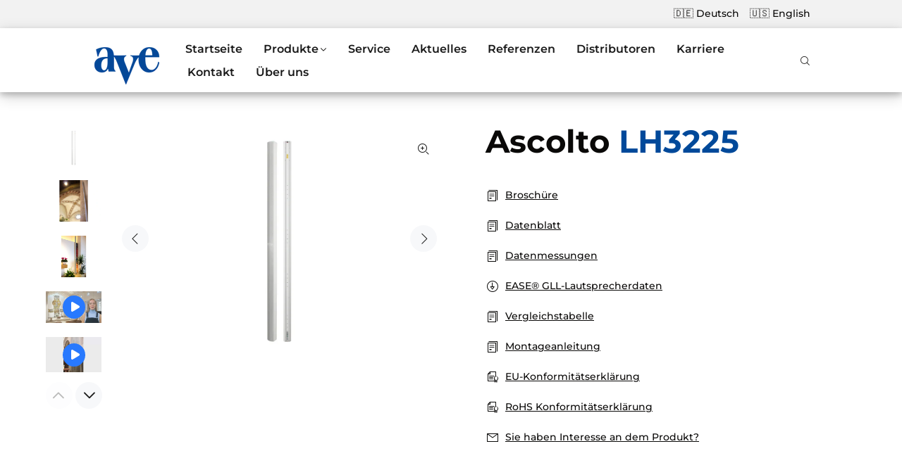

--- FILE ---
content_type: text/html; charset=utf-8
request_url: https://ave-audio.de/collections/digitale-tonsaulen/products/ascolto-lh3225
body_size: 79814
content:
<!doctype html>
<!--[if IE 9]> <html class="ie9 no-js" lang="de"> <![endif]-->
<!--[if (gt IE 9)|!(IE)]><!--> <html class="no-js" lang="de"> <!--<![endif]-->
<head>





  <!-- Basic page needs ================================================== -->
  <meta charset="utf-8">
  <!--[if IE]><meta http-equiv="X-UA-Compatible" content="IE=edge,chrome=1"><![endif]-->
  <meta name="viewport" content="width=device-width,initial-scale=1">
  <meta name="theme-color" content="#0a0908">
  <meta name="keywords" content="Vorlage bearbeiten" />
  <meta name="author" content="p-themes">
  <meta name="google-site-verification" content="fCF_6Q9aZPKSTfsi5rPFBITkjwQoAm_AdQMM3V2BTMA" />
  <link rel="canonical" href="https://ave-audio.de/products/ascolto-lh3225">
    <link rel="alternate" hreflang="de" href="https://ave-audio.de/collections/digitale-tonsaulen/products/ascolto-lh3225">
    <link rel="alternate" hreflang="en" href="https://ave-audio.de/en/collections/digitale-tonsaulen/products/ascolto-lh3225">
    <link rel="alternate" hreflang="x-default" href="https://ave-audio.de/collections/digitale-tonsaulen/products/ascolto-lh3225">
  
<link rel="shortcut icon" href="//ave-audio.de/cdn/shop/files/Logo-AVE-favicon-shopify-192x192_32x32.png?v=1767546188" type="image/png"><!-- Title and description ================================================== --><!-- Site Name used by Google instead URL in search list (added on 02/05/2024) ================================================== -->
  <meta property="og:site_name" content="AVE Audio" />
  <script type="application/ld+json">
      {
        "@context" : "https://schema.org",
        "@type" : "WebSite",
        "name" : "AVE Audio",
        "url" : "https://ave-audio.de/"
      }
    </script>

  <!-- remove ""&ndash; AVE Audio" at the end of variable seo_title (added on 29/04/2024) ========================================== --><title>
    
      
      AVE Audio: Ascolto LH3225


    
  </title><meta name="description" content="Beschreibung: Der digital steuerbare Säulenlautsprecher Ascolto LH3225 gewährleistet eine besonders erweiterte Abdeckung in großen Umgebungen, wie z. B. Auditorien und sakralen Gebäuden wie z.B. Kirchen mit langen Gängen, Kathedralen und Basiliken, aber auch Rundbauten mit erhöhtem Hallanteil. Überall dort, wo mit präg"><!-- Social meta ================================================== --><!-- /snippets/social-meta-tags.liquid -->




<meta property="og:site_name" content="AVE Audio">
<meta property="og:url" content="https://ave-audio.de/products/ascolto-lh3225">
<meta property="og:title" content="Ascolto LH3225">
<meta property="og:type" content="product">
<meta property="og:description" content="Beschreibung: Der digital steuerbare Säulenlautsprecher Ascolto LH3225 gewährleistet eine besonders erweiterte Abdeckung in großen Umgebungen, wie z. B. Auditorien und sakralen Gebäuden wie z.B. Kirchen mit langen Gängen, Kathedralen und Basiliken, aber auch Rundbauten mit erhöhtem Hallanteil. Überall dort, wo mit präg">

  <meta property="og:price:amount" content="99,99">
  <meta property="og:price:currency" content="EUR">

<meta property="og:image" content="http://ave-audio.de/cdn/shop/products/Ascolto-LH3225_1200x1200.jpg?v=1710404904"><meta property="og:image" content="http://ave-audio.de/cdn/shop/files/ascolto_lh3225_1_1200x1200.jpg?v=1706444014"><meta property="og:image" content="http://ave-audio.de/cdn/shop/files/ascolto_lh3225_2_1200x1200.jpg?v=1706444014">
<meta property="og:image:secure_url" content="https://ave-audio.de/cdn/shop/products/Ascolto-LH3225_1200x1200.jpg?v=1710404904"><meta property="og:image:secure_url" content="https://ave-audio.de/cdn/shop/files/ascolto_lh3225_1_1200x1200.jpg?v=1706444014"><meta property="og:image:secure_url" content="https://ave-audio.de/cdn/shop/files/ascolto_lh3225_2_1200x1200.jpg?v=1706444014">


<meta name="twitter:card" content="summary_large_image">
<meta name="twitter:title" content="Ascolto LH3225">
<meta name="twitter:description" content="Beschreibung: Der digital steuerbare Säulenlautsprecher Ascolto LH3225 gewährleistet eine besonders erweiterte Abdeckung in großen Umgebungen, wie z. B. Auditorien und sakralen Gebäuden wie z.B. Kirchen mit langen Gängen, Kathedralen und Basiliken, aber auch Rundbauten mit erhöhtem Hallanteil. Überall dort, wo mit präg">
<!-- Helpers ================================================== -->
  <!-- CSS ================================================== -->
<link href="//ave-audio.de/cdn/shop/t/2/assets/theme.css?v=67158864150844483361768404169" rel="stylesheet" type="text/css" media="all" />

<script src="//ave-audio.de/cdn/shop/t/2/assets/jquery.min.js?v=146653844047132007351668369294" defer="defer"></script><!-- Header hook for plugins ================================================== -->
  <script>window.performance && window.performance.mark && window.performance.mark('shopify.content_for_header.start');</script><meta id="shopify-digital-wallet" name="shopify-digital-wallet" content="/67855155504/digital_wallets/dialog">
<meta name="shopify-checkout-api-token" content="79890a942a36e019e1f4ac15d688c905">
<meta id="in-context-paypal-metadata" data-shop-id="67855155504" data-venmo-supported="false" data-environment="production" data-locale="de_DE" data-paypal-v4="true" data-currency="EUR">
<link rel="alternate" hreflang="x-default" href="https://ave-audio.de/products/ascolto-lh3225">
<link rel="alternate" hreflang="de" href="https://ave-audio.de/products/ascolto-lh3225">
<link rel="alternate" hreflang="en" href="https://ave-audio.de/en/products/ascolto-lh3225">
<link rel="alternate" type="application/json+oembed" href="https://ave-audio.de/products/ascolto-lh3225.oembed">
<script async="async" src="/checkouts/internal/preloads.js?locale=de-DE"></script>
<script id="shopify-features" type="application/json">{"accessToken":"79890a942a36e019e1f4ac15d688c905","betas":["rich-media-storefront-analytics"],"domain":"ave-audio.de","predictiveSearch":true,"shopId":67855155504,"locale":"de"}</script>
<script>var Shopify = Shopify || {};
Shopify.shop = "a-v-e-mbh.myshopify.com";
Shopify.locale = "de";
Shopify.currency = {"active":"EUR","rate":"1.0"};
Shopify.country = "DE";
Shopify.theme = {"name":"ave Stuttgart","id":137979822384,"schema_name":"Wokiee","schema_version":"2.2.2 shopify 2.0","theme_store_id":null,"role":"main"};
Shopify.theme.handle = "null";
Shopify.theme.style = {"id":null,"handle":null};
Shopify.cdnHost = "ave-audio.de/cdn";
Shopify.routes = Shopify.routes || {};
Shopify.routes.root = "/";</script>
<script type="module">!function(o){(o.Shopify=o.Shopify||{}).modules=!0}(window);</script>
<script>!function(o){function n(){var o=[];function n(){o.push(Array.prototype.slice.apply(arguments))}return n.q=o,n}var t=o.Shopify=o.Shopify||{};t.loadFeatures=n(),t.autoloadFeatures=n()}(window);</script>
<script id="shop-js-analytics" type="application/json">{"pageType":"product"}</script>
<script defer="defer" async type="module" src="//ave-audio.de/cdn/shopifycloud/shop-js/modules/v2/client.init-shop-cart-sync_kxAhZfSm.de.esm.js"></script>
<script defer="defer" async type="module" src="//ave-audio.de/cdn/shopifycloud/shop-js/modules/v2/chunk.common_5BMd6ono.esm.js"></script>
<script type="module">
  await import("//ave-audio.de/cdn/shopifycloud/shop-js/modules/v2/client.init-shop-cart-sync_kxAhZfSm.de.esm.js");
await import("//ave-audio.de/cdn/shopifycloud/shop-js/modules/v2/chunk.common_5BMd6ono.esm.js");

  window.Shopify.SignInWithShop?.initShopCartSync?.({"fedCMEnabled":true,"windoidEnabled":true});

</script>
<script>(function() {
  var isLoaded = false;
  function asyncLoad() {
    if (isLoaded) return;
    isLoaded = true;
    var urls = ["https:\/\/tabs.stationmade.com\/registered-scripts\/tabs-by-station.js?shop=a-v-e-mbh.myshopify.com"];
    for (var i = 0; i < urls.length; i++) {
      var s = document.createElement('script');
      s.type = 'text/javascript';
      s.async = true;
      s.src = urls[i];
      var x = document.getElementsByTagName('script')[0];
      x.parentNode.insertBefore(s, x);
    }
  };
  if(window.attachEvent) {
    window.attachEvent('onload', asyncLoad);
  } else {
    window.addEventListener('load', asyncLoad, false);
  }
})();</script>
<script id="__st">var __st={"a":67855155504,"offset":3600,"reqid":"82d3f854-dca1-4020-ad4a-355883be334b-1769029604","pageurl":"ave-audio.de\/collections\/digitale-tonsaulen\/products\/ascolto-lh3225","u":"4895024339b4","p":"product","rtyp":"product","rid":8055100866864};</script>
<script>window.ShopifyPaypalV4VisibilityTracking = true;</script>
<script id="captcha-bootstrap">!function(){'use strict';const t='contact',e='account',n='new_comment',o=[[t,t],['blogs',n],['comments',n],[t,'customer']],c=[[e,'customer_login'],[e,'guest_login'],[e,'recover_customer_password'],[e,'create_customer']],r=t=>t.map((([t,e])=>`form[action*='/${t}']:not([data-nocaptcha='true']) input[name='form_type'][value='${e}']`)).join(','),a=t=>()=>t?[...document.querySelectorAll(t)].map((t=>t.form)):[];function s(){const t=[...o],e=r(t);return a(e)}const i='password',u='form_key',d=['recaptcha-v3-token','g-recaptcha-response','h-captcha-response',i],f=()=>{try{return window.sessionStorage}catch{return}},m='__shopify_v',_=t=>t.elements[u];function p(t,e,n=!1){try{const o=window.sessionStorage,c=JSON.parse(o.getItem(e)),{data:r}=function(t){const{data:e,action:n}=t;return t[m]||n?{data:e,action:n}:{data:t,action:n}}(c);for(const[e,n]of Object.entries(r))t.elements[e]&&(t.elements[e].value=n);n&&o.removeItem(e)}catch(o){console.error('form repopulation failed',{error:o})}}const l='form_type',E='cptcha';function T(t){t.dataset[E]=!0}const w=window,h=w.document,L='Shopify',v='ce_forms',y='captcha';let A=!1;((t,e)=>{const n=(g='f06e6c50-85a8-45c8-87d0-21a2b65856fe',I='https://cdn.shopify.com/shopifycloud/storefront-forms-hcaptcha/ce_storefront_forms_captcha_hcaptcha.v1.5.2.iife.js',D={infoText:'Durch hCaptcha geschützt',privacyText:'Datenschutz',termsText:'Allgemeine Geschäftsbedingungen'},(t,e,n)=>{const o=w[L][v],c=o.bindForm;if(c)return c(t,g,e,D).then(n);var r;o.q.push([[t,g,e,D],n]),r=I,A||(h.body.append(Object.assign(h.createElement('script'),{id:'captcha-provider',async:!0,src:r})),A=!0)});var g,I,D;w[L]=w[L]||{},w[L][v]=w[L][v]||{},w[L][v].q=[],w[L][y]=w[L][y]||{},w[L][y].protect=function(t,e){n(t,void 0,e),T(t)},Object.freeze(w[L][y]),function(t,e,n,w,h,L){const[v,y,A,g]=function(t,e,n){const i=e?o:[],u=t?c:[],d=[...i,...u],f=r(d),m=r(i),_=r(d.filter((([t,e])=>n.includes(e))));return[a(f),a(m),a(_),s()]}(w,h,L),I=t=>{const e=t.target;return e instanceof HTMLFormElement?e:e&&e.form},D=t=>v().includes(t);t.addEventListener('submit',(t=>{const e=I(t);if(!e)return;const n=D(e)&&!e.dataset.hcaptchaBound&&!e.dataset.recaptchaBound,o=_(e),c=g().includes(e)&&(!o||!o.value);(n||c)&&t.preventDefault(),c&&!n&&(function(t){try{if(!f())return;!function(t){const e=f();if(!e)return;const n=_(t);if(!n)return;const o=n.value;o&&e.removeItem(o)}(t);const e=Array.from(Array(32),(()=>Math.random().toString(36)[2])).join('');!function(t,e){_(t)||t.append(Object.assign(document.createElement('input'),{type:'hidden',name:u})),t.elements[u].value=e}(t,e),function(t,e){const n=f();if(!n)return;const o=[...t.querySelectorAll(`input[type='${i}']`)].map((({name:t})=>t)),c=[...d,...o],r={};for(const[a,s]of new FormData(t).entries())c.includes(a)||(r[a]=s);n.setItem(e,JSON.stringify({[m]:1,action:t.action,data:r}))}(t,e)}catch(e){console.error('failed to persist form',e)}}(e),e.submit())}));const S=(t,e)=>{t&&!t.dataset[E]&&(n(t,e.some((e=>e===t))),T(t))};for(const o of['focusin','change'])t.addEventListener(o,(t=>{const e=I(t);D(e)&&S(e,y())}));const B=e.get('form_key'),M=e.get(l),P=B&&M;t.addEventListener('DOMContentLoaded',(()=>{const t=y();if(P)for(const e of t)e.elements[l].value===M&&p(e,B);[...new Set([...A(),...v().filter((t=>'true'===t.dataset.shopifyCaptcha))])].forEach((e=>S(e,t)))}))}(h,new URLSearchParams(w.location.search),n,t,e,['guest_login'])})(!0,!0)}();</script>
<script integrity="sha256-4kQ18oKyAcykRKYeNunJcIwy7WH5gtpwJnB7kiuLZ1E=" data-source-attribution="shopify.loadfeatures" defer="defer" src="//ave-audio.de/cdn/shopifycloud/storefront/assets/storefront/load_feature-a0a9edcb.js" crossorigin="anonymous"></script>
<script data-source-attribution="shopify.dynamic_checkout.dynamic.init">var Shopify=Shopify||{};Shopify.PaymentButton=Shopify.PaymentButton||{isStorefrontPortableWallets:!0,init:function(){window.Shopify.PaymentButton.init=function(){};var t=document.createElement("script");t.src="https://ave-audio.de/cdn/shopifycloud/portable-wallets/latest/portable-wallets.de.js",t.type="module",document.head.appendChild(t)}};
</script>
<script data-source-attribution="shopify.dynamic_checkout.buyer_consent">
  function portableWalletsHideBuyerConsent(e){var t=document.getElementById("shopify-buyer-consent"),n=document.getElementById("shopify-subscription-policy-button");t&&n&&(t.classList.add("hidden"),t.setAttribute("aria-hidden","true"),n.removeEventListener("click",e))}function portableWalletsShowBuyerConsent(e){var t=document.getElementById("shopify-buyer-consent"),n=document.getElementById("shopify-subscription-policy-button");t&&n&&(t.classList.remove("hidden"),t.removeAttribute("aria-hidden"),n.addEventListener("click",e))}window.Shopify?.PaymentButton&&(window.Shopify.PaymentButton.hideBuyerConsent=portableWalletsHideBuyerConsent,window.Shopify.PaymentButton.showBuyerConsent=portableWalletsShowBuyerConsent);
</script>
<script data-source-attribution="shopify.dynamic_checkout.cart.bootstrap">document.addEventListener("DOMContentLoaded",(function(){function t(){return document.querySelector("shopify-accelerated-checkout-cart, shopify-accelerated-checkout")}if(t())Shopify.PaymentButton.init();else{new MutationObserver((function(e,n){t()&&(Shopify.PaymentButton.init(),n.disconnect())})).observe(document.body,{childList:!0,subtree:!0})}}));
</script>
<link id="shopify-accelerated-checkout-styles" rel="stylesheet" media="screen" href="https://ave-audio.de/cdn/shopifycloud/portable-wallets/latest/accelerated-checkout-backwards-compat.css" crossorigin="anonymous">
<style id="shopify-accelerated-checkout-cart">
        #shopify-buyer-consent {
  margin-top: 1em;
  display: inline-block;
  width: 100%;
}

#shopify-buyer-consent.hidden {
  display: none;
}

#shopify-subscription-policy-button {
  background: none;
  border: none;
  padding: 0;
  text-decoration: underline;
  font-size: inherit;
  cursor: pointer;
}

#shopify-subscription-policy-button::before {
  box-shadow: none;
}

      </style>
<script id="sections-script" data-sections="promo-fixed" defer="defer" src="//ave-audio.de/cdn/shop/t/2/compiled_assets/scripts.js?v=2498"></script>
<script>window.performance && window.performance.mark && window.performance.mark('shopify.content_for_header.end');</script>
  <!-- /Header hook for plugins ================================================== --><style>
    .tt-flbtn.disabled{
    opacity: 0.3;
    }
  </style>
<!-- BEGIN app block: shopify://apps/complianz-gdpr-cookie-consent/blocks/bc-block/e49729f0-d37d-4e24-ac65-e0e2f472ac27 -->

    
    
<link id='complianz-css' rel="stylesheet" href=https://cdn.shopify.com/extensions/019be05e-f673-7a8f-bd4e-ed0da9930f96/gdpr-legal-cookie-75/assets/complainz.css media="print" onload="this.media='all'">
    <style>
        #Compliance-iframe.Compliance-iframe-branded > div.purposes-header,
        #Compliance-iframe.Compliance-iframe-branded > div.cmplc-cmp-header,
        #purposes-container > div.purposes-header,
        #Compliance-cs-banner .Compliance-cs-brand {
            background-color: #ffffff !important;
            color: #000000!important;
        }
        #Compliance-iframe.Compliance-iframe-branded .purposes-header .cmplc-btn-cp ,
        #Compliance-iframe.Compliance-iframe-branded .purposes-header .cmplc-btn-cp:hover,
        #Compliance-iframe.Compliance-iframe-branded .purposes-header .cmplc-btn-back:hover  {
            background-color: #ffffff !important;
            opacity: 1 !important;
        }
        #Compliance-cs-banner .cmplc-toggle .cmplc-toggle-label {
            color: #ffffff!important;
        }
        #Compliance-iframe.Compliance-iframe-branded .purposes-header .cmplc-btn-cp:hover,
        #Compliance-iframe.Compliance-iframe-branded .purposes-header .cmplc-btn-back:hover {
            background-color: #000000!important;
            color: #ffffff!important;
        }
        #Compliance-cs-banner #Compliance-cs-title {
            font-size: 14px !important;
        }
        #Compliance-cs-banner .Compliance-cs-content,
        #Compliance-cs-title,
        .cmplc-toggle-checkbox.granular-control-checkbox span {
            background-color: #ffffff !important;
            color: #000000 !important;
            font-size: 14px !important;
        }
        #Compliance-cs-banner .Compliance-cs-close-btn {
            font-size: 14px !important;
            background-color: #ffffff !important;
        }
        #Compliance-cs-banner .Compliance-cs-opt-group {
            color: #ffffff !important;
        }
        #Compliance-cs-banner .Compliance-cs-opt-group button,
        .Compliance-alert button.Compliance-button-cancel {
            background-color: #000000!important;
            color: #ffffff!important;
        }
        #Compliance-cs-banner .Compliance-cs-opt-group button.Compliance-cs-accept-btn,
        #Compliance-cs-banner .Compliance-cs-opt-group button.Compliance-cs-btn-primary,
        .Compliance-alert button.Compliance-button-confirm {
            background-color: #000000 !important;
            color: #ffffff !important;
        }
        #Compliance-cs-banner .Compliance-cs-opt-group button.Compliance-cs-reject-btn {
            background-color: #000000!important;
            color: #ffffff!important;
        }

        #Compliance-cs-banner .Compliance-banner-content button {
            cursor: pointer !important;
            color: currentColor !important;
            text-decoration: underline !important;
            border: none !important;
            background-color: transparent !important;
            font-size: 100% !important;
            padding: 0 !important;
        }

        #Compliance-cs-banner .Compliance-cs-opt-group button {
            border-radius: 4px !important;
            padding-block: 10px !important;
        }
        @media (min-width: 640px) {
            #Compliance-cs-banner.Compliance-cs-default-floating:not(.Compliance-cs-top):not(.Compliance-cs-center) .Compliance-cs-container, #Compliance-cs-banner.Compliance-cs-default-floating:not(.Compliance-cs-bottom):not(.Compliance-cs-center) .Compliance-cs-container, #Compliance-cs-banner.Compliance-cs-default-floating.Compliance-cs-center:not(.Compliance-cs-top):not(.Compliance-cs-bottom) .Compliance-cs-container {
                width: 560px !important;
            }
            #Compliance-cs-banner.Compliance-cs-default-floating:not(.Compliance-cs-top):not(.Compliance-cs-center) .Compliance-cs-opt-group, #Compliance-cs-banner.Compliance-cs-default-floating:not(.Compliance-cs-bottom):not(.Compliance-cs-center) .Compliance-cs-opt-group, #Compliance-cs-banner.Compliance-cs-default-floating.Compliance-cs-center:not(.Compliance-cs-top):not(.Compliance-cs-bottom) .Compliance-cs-opt-group {
                flex-direction: row !important;
            }
            #Compliance-cs-banner .Compliance-cs-opt-group button:not(:last-of-type),
            #Compliance-cs-banner .Compliance-cs-opt-group button {
                margin-right: 4px !important;
            }
            #Compliance-cs-banner .Compliance-cs-container .Compliance-cs-brand {
                position: absolute !important;
                inset-block-start: 6px;
            }
        }
        #Compliance-cs-banner.Compliance-cs-default-floating:not(.Compliance-cs-top):not(.Compliance-cs-center) .Compliance-cs-opt-group > div, #Compliance-cs-banner.Compliance-cs-default-floating:not(.Compliance-cs-bottom):not(.Compliance-cs-center) .Compliance-cs-opt-group > div, #Compliance-cs-banner.Compliance-cs-default-floating.Compliance-cs-center:not(.Compliance-cs-top):not(.Compliance-cs-bottom) .Compliance-cs-opt-group > div {
            flex-direction: row-reverse;
            width: 100% !important;
        }

        .Compliance-cs-brand-badge-outer, .Compliance-cs-brand-badge, #Compliance-cs-banner.Compliance-cs-default-floating.Compliance-cs-bottom .Compliance-cs-brand-badge-outer,
        #Compliance-cs-banner.Compliance-cs-default.Compliance-cs-bottom .Compliance-cs-brand-badge-outer,
        #Compliance-cs-banner.Compliance-cs-default:not(.Compliance-cs-left) .Compliance-cs-brand-badge-outer,
        #Compliance-cs-banner.Compliance-cs-default-floating:not(.Compliance-cs-left) .Compliance-cs-brand-badge-outer {
            display: none !important
        }

        #Compliance-cs-banner:not(.Compliance-cs-top):not(.Compliance-cs-bottom) .Compliance-cs-container.Compliance-cs-themed {
            flex-direction: row !important;
        }

        #Compliance-cs-banner #Compliance-cs-title,
        #Compliance-cs-banner #Compliance-cs-custom-title {
            justify-self: center !important;
            font-size: 14px !important;
            font-family: -apple-system,sans-serif !important;
            margin-inline: auto !important;
            width: 55% !important;
            text-align: center;
            font-weight: 600;
            visibility: unset;
        }

        @media (max-width: 640px) {
            #Compliance-cs-banner #Compliance-cs-title,
            #Compliance-cs-banner #Compliance-cs-custom-title {
                display: block;
            }
        }

        #Compliance-cs-banner .Compliance-cs-brand img {
            max-width: 110px !important;
            min-height: 32px !important;
        }
        #Compliance-cs-banner .Compliance-cs-container .Compliance-cs-brand {
            background: none !important;
            padding: 0px !important;
            margin-block-start:10px !important;
            margin-inline-start:16px !important;
        }

        #Compliance-cs-banner .Compliance-cs-opt-group button {
            padding-inline: 4px !important;
        }

    </style>
    
    
    
    

    <script type="text/javascript">
        function loadScript(src) {
            return new Promise((resolve, reject) => {
                const s = document.createElement("script");
                s.src = src;
                s.charset = "UTF-8";
                s.onload = resolve;
                s.onerror = reject;
                document.head.appendChild(s);
            });
        }

        function filterGoogleConsentModeURLs(domainsArray) {
            const googleConsentModeComplianzURls = [
                // 197, # Google Tag Manager:
                {"domain":"s.www.googletagmanager.com", "path":""},
                {"domain":"www.tagmanager.google.com", "path":""},
                {"domain":"www.googletagmanager.com", "path":""},
                {"domain":"googletagmanager.com", "path":""},
                {"domain":"tagassistant.google.com", "path":""},
                {"domain":"tagmanager.google.com", "path":""},

                // 2110, # Google Analytics 4:
                {"domain":"www.analytics.google.com", "path":""},
                {"domain":"www.google-analytics.com", "path":""},
                {"domain":"ssl.google-analytics.com", "path":""},
                {"domain":"google-analytics.com", "path":""},
                {"domain":"analytics.google.com", "path":""},
                {"domain":"region1.google-analytics.com", "path":""},
                {"domain":"region1.analytics.google.com", "path":""},
                {"domain":"*.google-analytics.com", "path":""},
                {"domain":"www.googletagmanager.com", "path":"/gtag/js?id=G"},
                {"domain":"googletagmanager.com", "path":"/gtag/js?id=UA"},
                {"domain":"www.googletagmanager.com", "path":"/gtag/js?id=UA"},
                {"domain":"googletagmanager.com", "path":"/gtag/js?id=G"},

                // 177, # Google Ads conversion tracking:
                {"domain":"googlesyndication.com", "path":""},
                {"domain":"media.admob.com", "path":""},
                {"domain":"gmodules.com", "path":""},
                {"domain":"ad.ytsa.net", "path":""},
                {"domain":"dartmotif.net", "path":""},
                {"domain":"dmtry.com", "path":""},
                {"domain":"go.channelintelligence.com", "path":""},
                {"domain":"googleusercontent.com", "path":""},
                {"domain":"googlevideo.com", "path":""},
                {"domain":"gvt1.com", "path":""},
                {"domain":"links.channelintelligence.com", "path":""},
                {"domain":"obrasilinteirojoga.com.br", "path":""},
                {"domain":"pcdn.tcgmsrv.net", "path":""},
                {"domain":"rdr.tag.channelintelligence.com", "path":""},
                {"domain":"static.googleadsserving.cn", "path":""},
                {"domain":"studioapi.doubleclick.com", "path":""},
                {"domain":"teracent.net", "path":""},
                {"domain":"ttwbs.channelintelligence.com", "path":""},
                {"domain":"wtb.channelintelligence.com", "path":""},
                {"domain":"youknowbest.com", "path":""},
                {"domain":"doubleclick.net", "path":""},
                {"domain":"redirector.gvt1.com", "path":""},

                //116, # Google Ads Remarketing
                {"domain":"googlesyndication.com", "path":""},
                {"domain":"media.admob.com", "path":""},
                {"domain":"gmodules.com", "path":""},
                {"domain":"ad.ytsa.net", "path":""},
                {"domain":"dartmotif.net", "path":""},
                {"domain":"dmtry.com", "path":""},
                {"domain":"go.channelintelligence.com", "path":""},
                {"domain":"googleusercontent.com", "path":""},
                {"domain":"googlevideo.com", "path":""},
                {"domain":"gvt1.com", "path":""},
                {"domain":"links.channelintelligence.com", "path":""},
                {"domain":"obrasilinteirojoga.com.br", "path":""},
                {"domain":"pcdn.tcgmsrv.net", "path":""},
                {"domain":"rdr.tag.channelintelligence.com", "path":""},
                {"domain":"static.googleadsserving.cn", "path":""},
                {"domain":"studioapi.doubleclick.com", "path":""},
                {"domain":"teracent.net", "path":""},
                {"domain":"ttwbs.channelintelligence.com", "path":""},
                {"domain":"wtb.channelintelligence.com", "path":""},
                {"domain":"youknowbest.com", "path":""},
                {"domain":"doubleclick.net", "path":""},
                {"domain":"redirector.gvt1.com", "path":""}
            ];

            if (!Array.isArray(domainsArray)) { 
                return [];
            }

            const blockedPairs = new Map();
            for (const rule of googleConsentModeComplianzURls) {
                if (!blockedPairs.has(rule.domain)) {
                    blockedPairs.set(rule.domain, new Set());
                }
                blockedPairs.get(rule.domain).add(rule.path);
            }

            return domainsArray.filter(item => {
                const paths = blockedPairs.get(item.d);
                return !(paths && paths.has(item.p));
            });
        }

        function setupAutoblockingByDomain() {
            // autoblocking by domain
            const autoblockByDomainArray = [];
            const prefixID = '10000' // to not get mixed with real metis ids
            let cmpBlockerDomains = []
            let cmpCmplcVendorsPurposes = {}
            let counter = 1
            for (const object of autoblockByDomainArray) {
                cmpBlockerDomains.push({
                    d: object.d,
                    p: object.path,
                    v: prefixID + counter,
                });
                counter++;
            }
            
            counter = 1
            for (const object of autoblockByDomainArray) {
                cmpCmplcVendorsPurposes[prefixID + counter] = object?.p ?? '1';
                counter++;
            }

            Object.defineProperty(window, "cmp_cmplc_vendors_purposes", {
                get() {
                    return cmpCmplcVendorsPurposes;
                },
                set(value) {
                    cmpCmplcVendorsPurposes = { ...cmpCmplcVendorsPurposes, ...value };
                }
            });
            const basicGmc = true;


            Object.defineProperty(window, "cmp_importblockerdomains", {
                get() {
                    if (basicGmc) {
                        return filterGoogleConsentModeURLs(cmpBlockerDomains);
                    }
                    return cmpBlockerDomains;
                },
                set(value) {
                    cmpBlockerDomains = [ ...cmpBlockerDomains, ...value ];
                }
            });
        }

        function enforceRejectionRecovery() {
            const base = (window._cmplc = window._cmplc || {});
            const featuresHolder = {};

            function lockFlagOn(holder) {
                const desc = Object.getOwnPropertyDescriptor(holder, 'rejection_recovery');
                if (!desc) {
                    Object.defineProperty(holder, 'rejection_recovery', {
                        get() { return true; },
                        set(_) { /* ignore */ },
                        enumerable: true,
                        configurable: false
                    });
                }
                return holder;
            }

            Object.defineProperty(base, 'csFeatures', {
                configurable: false,
                enumerable: true,
                get() {
                    return featuresHolder;
                },
                set(obj) {
                    if (obj && typeof obj === 'object') {
                        Object.keys(obj).forEach(k => {
                            if (k !== 'rejection_recovery') {
                                featuresHolder[k] = obj[k];
                            }
                        });
                    }
                    // we lock it, it won't try to redefine
                    lockFlagOn(featuresHolder);
                }
            });

            // Ensure an object is exposed even if read early
            if (!('csFeatures' in base)) {
                base.csFeatures = {};
            } else {
                // If someone already set it synchronously, merge and lock now.
                base.csFeatures = base.csFeatures;
            }
        }

        function splitDomains(joinedString) {
            if (!joinedString) {
                return []; // empty string -> empty array
            }
            return joinedString.split(";");
        }

        function setupWhitelist() {
            // Whitelist by domain:
            const whitelistString = "";
            const whitelist_array = [...splitDomains(whitelistString)];
            if (Array.isArray(window?.cmp_block_ignoredomains)) {
                window.cmp_block_ignoredomains = [...whitelist_array, ...window.cmp_block_ignoredomains];
            }
        }

        async function initCompliance() {
            const currentCsConfiguration = {"siteId":4385018,"cookiePolicyIds":{"en":73101797},"banner":{"acceptButtonDisplay":true,"rejectButtonDisplay":true,"customizeButtonDisplay":true,"position":"float-center","backgroundOverlay":false,"fontSize":"14px","content":"","acceptButtonCaption":"","rejectButtonCaption":"","customizeButtonCaption":"","backgroundColor":"#ffffff","textColor":"#000000","acceptButtonColor":"#000000","acceptButtonCaptionColor":"#ffffff","rejectButtonColor":"#000000","rejectButtonCaptionColor":"#ffffff","customizeButtonColor":"#000000","customizeButtonCaptionColor":"#ffffff","logo":"data:image\/png;base64,iVBORw0KGgoAAAANSUhEUgAAAfQAAAEyCAYAAAAMZyIjAAAAAXNSR0IArs4c6QAAIABJREFUeF7sfQecFdX1\/\/fcOzPvvX1bgaU3ERvWBEuqrolRkRI1WZLYUFCM5W+iMYkxJg9s0RhLrFkEUTRqdn\/RCArRxIBpJkbUWLAEFXHpsPXtKzNz7\/l\/[base64]\/8fWEZBmNHg24HVFqTDXvFPOhAES4io1oB6\/a0M4oHczAG8B7QxljqjTGvcGY7Q06a7vJM8NtT0z3VhT0ChAIEAgQ2D0C2+19W\/e95yCw71DCh+nMnjd6UBntaq8b\/tEeN4iBlUDpFt75Hhfsb7tnyX9bBAp912j9V3hjs6gGNWLlM5vMRKVt2rBDSqYt1uUGi3bLVDBZmma\/sCjvcNxBtuIBDJQ4isJhU0YswaVacSTNusRxdYjRqe+3PUTQIUOkLBJJCLSnHY4zc5wkd0hGa9iUm9JpakqQm45obduIpqXStlUtUv2amtIrSwe7aKjVneMFL8GevARB2wCBAIEdItC5\/9U2iPFVzaJxVZuViA4MK+WGlCMjLBwr4uqIiBiDXIWhrlZVUsqIJWW5UqrCVqrE1WyAKbMhETFLEipiiKQQaE9p3aIUd0hQGwitEYvWJVxucW2RJsEpoUK2gXS61BqU2vfTpfYyLNOY7R1mgv1tZ\/IaKPTtP25iMcLWE\/bo0auM5k3JiMscMq2SsOvISDSkKhIpd5AhMUhrHpNkMdQQNBCshjNjgNZcoYHQNonLxiaxjUEMMAFpKUSLIGoEaBWRft8SeN9l\/lAwr02x0SJdN2lFrOSAdHsyo+Qzp\/rMSxCc4rPBkGCMAIHeiwABMULtgTQ2vt7YWFoSdWwRla4qNSX1A\/NIRTzO0bQXNPYGeJTL3I8Z1rZTxEcHFDC4U\/H+78PedvTfne2jfxG0YEpIITYK4g8U4wNDGitZ6fdDYX7PdWmzE3eSofJUR8uI\/ZJ47Z8Kx2Cbkg\/2t08yoffK6U6+Prcq8LGDS42N69dGKa6qQFzlQlZB8mDWNFoTRkpgrFI8WkP3Y41SzzLuCWQhJajzJeikgECOIDQT0fsgWslCv0kk3oQW6wyd3IIQtrQbm9oxDm6g3PuYlAfLDRDYHQKxmPAOMv3i66MJNvuZhjVEaz2aBI0D8\/6u5gM18zAGogDLzp0nP2fBbbusJGpm0IeS8J4w6N\/M+h0i2UgsNwL25vbR6Xas32al7LuHl\/xwZXcClZ\/fE2rrBaqaBZqrjLJUc5TYqmJ2qsFUrQ0xlrXenzT2Uaz3VxoDmJAR3mJ7PPO9ALULgXcF8AqDXlSMlUx2YyhVurF971QbhqxVmD17q4m+2FYY0BsgECDQMwRiAuOHyn77pyNue8lAR+mBxGKcZj1eEH\/G1byfBkV6NkduentKiwhJSfQBkfiHYH6ZQe8Aak1pKLJhQ6qlFZkryKkqNxT4d9RertCZUDNLjsZoo6lalWgXQ6VDQx3tjvRM5kLI\/TSwr2YeoZnLe6\/Fgl0JWg\/gBSn4ZSnFKyyM96xSq7FpzbAEltWowCTv35c0oCxAIGsI1NZLpJpDlY410DHU3tDqEA0cToxDXfAYzduUuGf986962O4q0rMXaAnaIEm+RqSXE9O\/TRNvUllkVVO0I4k5M92+sr\/5l2PdluBOJY7qA81+8db+NtEYQI9jorGu5n2IaIxiHo5OBS4KaTbv9hK72XErs1OSqJGA1wXRPyNSPm+EsWL9pr2aA8XeTWCDbgEC\/kaAUBOT\/YbtU6LbU3vbrj5KaxyloQ9mYCwTyoi9vbC41UHm5A7WgmgNIF4zJL1ErP9lUWh5larevPLIfzq93SpZ3Bzc\/iWqiRmDrNKQI0NVjjD2UmwewuBxzLQPgfdRjMEaHPb3e5dP6lhJos2SxMsgel6A\/sKcerNjg7EFy8938klJMFeAQIBAjhCoiRnl1SPKjRTvm9b8Ba1xpIYer5mGMzLObL31YUHoEBCvE9HfLQP\/CDO\/aIbb1zeOa033VsVe3Ao9xgIvLDFHVjWXxNva99cwP5tW7hEKGEXMe2mQFzpm9FaJzcq6CJoYrQTxlin4eVOGFxrkvLT5U6s7eqvQZwW3YJAAAT8jUFsvq7EpImzjwIQSJ7tKf4GB\/RSjH6M4fYO6CzcBKSnxoWR6MSrFkrBJf7OSHWtWLvl\/dm8zxRehQmfCzDnGgPVGmKU5PJW2Dyfoz7isDwLRaKXhZWMp9JenZ8n3HM68aLOtctgZipnxkPfl5RQpIjRL0Bum4CUQ\/ER7u7UKy85O9zah7+7GEPQLEPA9Ap0e66Fhbvu+bQ6Od7U6RmvtHXIGAPTx5Be+X0x2CSRCQgLvStC\/QpZRb7B6ZeMa3dSbLJLFo9BjMTF8xYGhVLq9ygYfojQd4yr1Re80LpirGRwq4B2QFyPuArABpAUhrpmbpRQd0Jn\/8\/S7yUSlrNFfZ8I\/EKLODw\/DZ\/f4iog2E2O5kKJeuOqZieVVGxv6oMdodreTYLQAgZwiQKiNmRWp4cNcrb\/KTCdpxmEK3J8\/mcUqB2SQl+eC2AHDu67z9kK1\/WnGu6OHIAlmy\/vD9FEgeg6o2fWQgpAgzWsgaCkR\/[base64]\/CWglijiNJQzFJIE65TpQhjCTjM1upzGlStGSUooPmfQLYketdlPT8krAc7Eqs2Y9ls72OkaJ+cMrv7qMQEamFU4cAI0q2jNOjEtKNO1kz7MTiayUxEBXPJ9D48FcGLgxSNkugPSvJjxGplKJ7qqBxdmXp\/\/tlpoh0nN6itrZUvx79oNKFfKFSqKpWrD0\/YzhlpVx8NojIGTB+Z5JnATQbRnyxT3BuuCP19w5h3k8HdevclO+gZIJA9BGICE\/qbA0Oh4QkH37QVahnYG8QlzDk3r7sCnDAJ6zToiTJTLtRIvu+K0kTphub0IDvqlpWtZaAms9yN1ZvExrXtoXQ\/N9TPiFS3OM5Xba2\/pliPZUZpoXydCFDEaJeSngHTrWFHv9n8+bXtxbrH+Uuhx2Ji9Aejrba1ieqUaRxiSjkx7epTXa0H+eTaWQmgFaCVlhRPlZVaDesePfMtL0lxT17S0WfPDzsp+nxz3Pmu7egjQBjoI6XuhYK4kuitsGHMMQi\/3Rwq29AXkzb0hMdB3wCB7CIQE9GTRg\/U7B5DrM52gS9okJfFMqePl9ydgAQT3gwZeLDMlE+sk+WNe7wfMNNBpz0ycF08OTXhOue4mcMavEQ2eddJXjY6L2qPmFstSXNKIubcTSL6ARqmetcHPdrbc8qMHQyed\/[base64]\/SgrmvCeAhEX0OAncHS6pfHXTuDcSxXRaL6xC9xT5C\/1NOKFBUuDThoHjAJyudeZ+vLC0fSSl5JmdbUPgLYDnV1PZgtVPnd7cEyHead9YTOz18vDqNo2vx111gRdDr6ngHvv\/RcIzTxF\/ANCvCXggfeTaDwKlnhNJCAYNENgRAoSa+aF+Ze5hScVnOoq\/BqKBub4n9wjZmrBlnUH0GysUnt9cncyaT01NzVLjn5G3jlIQlzLzlxjk+RQVUqnbUuB5y5B3maC\/FZNFsoBKk2nAqXMGO644KGGrEzXTqQIY4bP86Z4tpkMIfj1kyTkjrIpfr8jmqXxHr2wsJiLLBw+BMr6pWZ+pGeOYMvfqvngyd05E7xBhLgyxMB0qf3+PzW2+WElARIBAESGw1fHNcZzDCXRBWuuvMKMsPyvIpFZdKyU9HjaMXzW17vUOlh2bVecxT6k\/X\/rOl+DydzTo8wwUNBW3d81oAP+GoAWWFItawxWri2GfK5xCn1lnlq8X31CKv+coPsArO5of4eziLAwv01CLBP1ZEN\/dseT8Z7rYs+fNautlZcfG4Q7MUxXj24qxd4G9+T+2poxSB94X4AdKK837Nu83fT1mU1DopeecD0YIEPhfBGrr5QipBrW3d5yYUO6FDPJStuYp1wZ7JU3XS4mHwiQfHLNevb08V5kka+utykTLiSnF33WBz6DzTr0gT2ca2cyfVVLS\/DJBD\/YPN65Z0TA7e9esOVhZ4RR6bb1VGm+b6UL\/SDEP9ZnnAQtwS8gwnpSQ9+29zv5bzoR4Z0z17tRV+6hEWp\/tKH2mAo3Kh2mtqzLmfcEKgucod2dFWaR+9cOntfSGOM6urj9oFyCQFwRq62VZa\/[base64]\/julki\/N7PqEN1zSflohMIp9Np6OcBJHJawnZ\/YWn81i2vqyVCeA1xcAH80pLi7qiT+t8aGy5I9GbDHfWvrI6H21mNBfKVm\/Vn2WfpGL4TFIPpjSQTXbnnsvBeDU3qPOR4MECCA8TPrzPfWyP1SSk9T0KcwMIqRx6gXIiWg\/2UZ5i8i4dTTmxouiuePLUz9TrnvM8m0us1lHMZedrkCP1sVZdwS8nEL8qbmaHSFH+\/UC6fQwdR\/0oKhCe1c6Wp3Zl6FdSfC4Z04JeEfTLg57USW4ZmzfHDiZIpM+tVQVuJ8xXwhQ\/TzwxfrNggzyekJmw2iBZUh+\/o1j1+8pcDvXjB9gEBRI1BTEzNeKR1yYFrTaYrxdc0Yld+MasRE3BKS4pdapO5NLLx4Xb4\/1IfX1kfa0q2Xp239bUUY7AWK+4Gpnl+VBXrKiIgftxz84Yd+C2kroEIHMLmuJOziuwp8BTPlyWNzp2LhSKI3I5a8ubJK1BfMzL4j8jwHwnVivOvwNQ74i+w3B0KCFqCVhqCbE+v1\/Fzfs\/nhxQ5oCBDIBQLeyXxtqxjbnsBMR+lTlcaw\/CpzL16M0yFDLDEk\/7TZqirYSXT01+bvvzHp3O5ofTSDfOM07eWCD0sxv8yK3LDmsdPX5PtjZ1dyV1iFPrPOrFwnv5lS6lpXY2QuXpAujqkEqNEg3DcwVH37+4+f3Lqz1K1dHC\/rzSpPnl\/Jyp2advWPFWOkz5wIvfs2V4L+Kll+t+PpGf\/OOgDBgAECvR2B2noZ7Wgep5nO08xfV4RBhTiZGkQry8PmD43qAb9fO2dyjxLH9IRlXprsP7sTL2pNpn\/qAv17Mla2+wpgiyXkPRQyb2t\/fFqTXzLKFVahe+FZyS1fTLr0CwUan23Quzgee\/XApaCGkJA3tD45\/f2epnLt4rx71iwWE1WvDD0wkeKbNVFNPp1jukooETaYQswZ2y9046sP+uG6oquUB+0CBAqNAFPFxPv2crV7vsM4TROGFkKZe6ldQ5LmGiyua1k8Y3WhT58Hn\/brMe80dyxUzAcUMtnMjqTDi803ma4Ph8SCzQtntBdagrz5C6vQYzEx8K299mprTd3pgk4sBCAETkrQCybJH7cvOfdvhaChy3NOvLsqpOU0zfxTBlV1uV+eGnbmfBfLLSGuufTwGUtmB7HpeUI+mKaoEYjFRPTl4dWOo88F49sMDC+UBc4gbDI0vhFPr\/2LXyqPlU2ae3NKqXOZM8lmfPNQZ66St8tD1vdCVvPSgjtQF1yhAxgwZV5Z3Fa3u9BnIf8e3I4k8XpYijkti6bX+c3M\/knJjcVY3P36gkPjqdRcV+FQPyWb6aSVPAFvtoR4tKoset2Hj35rrW\/evoCQAAF\/IkDVJ80fxKRPj2v3YsU0inNc8nTnMLC2hLyPGbOTS85r9Atcg2sfOLK5Pf1rBd7bDzpre1wEWEshl4UMml3ZT75QaN+rwp7QPWRq5ofLS9TlSVaXMXsxh\/l6vApp3GQIuqcs6tyY37CM7q8xetL8wYB9mc04jxmV3R8pZz1tAr8mIe5MlVU+7Nd4zZytPhg4QGBPEDh+QbTUsM9wtLpcI5MRsmB7sgDWSyku6l9SsaSxYWphw3W3x3DC7aEIhX\/jaPasuL5xjttGYiYfB4tnQpY7u6Vt\/9eynRZ3T8SpYMLzEZGeB3cjalMaN2hgxJ4Q37O2ZBvA81Lgux2LZ77Ss7Hy13t47S2R1lTZ8barbldMhXQk3MmiKeOTQAKPlYTUNS2\/u2BV\/tAJZgoQKCIEam+JROPRL2rGLAU+QuczzvwTMHnFVywhHyXCtfGSinf8FmNdNvm+y5OOcyUyiWb89WxVopskcHdJSXRu08H\/WVuocLbCK\/RYTAx7deTBm1JqgWY+JE+sYgGsCxvi+hMiFb9qaJiq8jRvFqZhKpt8\/36O69zusv5KAT\/od7UWRxC9Ykn6eTxSsTA4pWeB7cEQvQuBmqVGednKw22lY1qjRgPhQi6QgKawIS7vb8QfX\/W7S1v94rW9DZPIlHs+7zriIe6MyS+83vpfZrEUeD1M4pfVOtmwcsklbYXgpx+AoaHfquvf1EqPKNY1zLnPhkRAhymooSwU\/uGGx8\/aWAjgezJn6YT7qiHUd9Ku+rGXp9aHj5cLf4Mk8VCIxJ0ti8\/9wIc0BiQFCBQGgVhMVL88dkyHk7jMYUwF0L9QTnDbdg+D6K8g4\/JkYq\/lhTQZ74whA06tGxJP0UOK8QU\/ZI7bEZ3EcCyD\/hQ2OLaldd+C4OgPbTC5rqRU0y221t\/STDn1ZPQqhQmiN0zgkviSmc8V5o3u2aye2b09VTo5afNDXmnVQm0Gu1qFABKC8FcLdFvbkWueLpQJqmdIB70DBLKOAI06tW5wU1qcZmt1vmby8rPLrM+yBwMKsGuSvNMMub9sOXT9aj++q\/1Of6jcbk1cnVY8PX9lY\/cAxK1mA0loFkLcKrT8VXzJOZvzHfbnD4U+4fZQpRGdmXTcKzQwdM9g3LPW5AEOeUfqP4nrsdK\/VXN2uSpmqvjqfeNtV\/3W1ezDe\/QM9VowPjAIc6wy3NPccL5nxgueAIE+jcC42rtKP0ya33JcnKuIDwYXrkToNkZIwhrJdFWISh5rWnJGQUzFuxOK0TXzw23lzpkdNq7T4OrdtS\/k7yXRa1LqSzvUyL9iyUl5rczmD4Ves9SoKvvPVzocfRuD9s0dM9g1hHhBABcVkyPcjvAonzJ3rHL4Tpv1CbnDq8cjewl7njBMfWP8iW+v6PFowQABAsWMgLfPlb97VMpVl7kaXwYycdUF34OlwO8NIW6Mx41\/YFmBKkvuhq+xWEz8cvnoo5PKnuNFAxQi6U5XRY9AtiHFPBP0i9bDV6\/Kp8Wj4MKUAYmZ9jr94ZFrmuIPa9Bnc1N8hFiCN5eExOyKKmNeoeMFuyocO2sXPemuwZqsy12lv+dHk7tHNwGOFPxymHDjV0r6PVFczoc95VDQP0BgewSYyk68Z19XGDO15m9qYEghQ9T+SxkpU9BNIW3UtZRFP\/Sbd\/v2CJZNnr+\/cp3bHGYvU6bvwte2p9UQ5GXNvKrEth7ZkMciX\/5Q6ACqa+tLE4mWOY7SX2eQmf3NgGwp8FxVWJy37rHCpzTs6fr6Tbi9XMnwaQnFd\/n5a1UAjZJwT1XYqQsqsfWU60H\/YkWg6ri6CtuS011W52rGPgBysMftOTqCaBMRflDCqceaCuSZ3VWqI5MeGEacvsJRPA1AoYt57ZLsTApdQy4Thjqv9dC17+frlO4bhe4lmCktsa+wFV\/ORNGuMrmL7bxD7CZTip8M1ckHVi4p0rvz7Rc74fZQibSOV1os0Jr9mGCmk1qiFgl+3DSNG9sXzni7i\/wKmgUI9B4EamJGZeXwL6RtfbnSOIaBUr8sThL+yYJi6WrzOdzvT3P7NqxGnzy\/ssl1piUd\/VMQ9fMLhjujg5gdKTEt6ZYszFcpbv8o9Jl15oA18mttyr1bZzlPOQG2FPScEaLvxB8\/702\/C0KX6JtZZ5atEZ\/R0HfYnWlgffl4VdgI+JdJxqz9N7pLly8\/3\/EloQFRAQK5QMArqrRizHC7I32Rq\/ksBQzOxTTdHJNNQY+GDbqhua1xhV9yt+9sLWMnLA5toMavpBXXZYrX+PzxlKsgPGcZ+Hb7orXvALN1rkn2j0KPxcSgV\/Y5sDnd8RSDhmfxHj0TE20I+rll477mP\/YSb2vvq7988MG2krMcpaf4wLdmp7JKwLsW4bZSmL9Zv2T6plwLdTB+gIBfEBhTW1exOUETbMWXKeAwv5jaM8YzcNokcVvIMu5q+t05jb6sMrk9I5mp\/8nzj+yw3fmKeT+\/VV\/7X5ljCJBTEhKXDrEq7l3RMNXOtVz6R6EDVHrKgmo3lXhKMXknzqzcMRGQNgT9QVj4ScfviifF624ZX1svB3S07J0i8d20Uhf49YTeuXFgiyR+zDDEL+OLZr6x27UFDQIEegMC3jvqtB6WTPOlDvMkDVT4aVmSaJ0UfI1lWo+0\/O6cFj\/RtjNaSif8apwC3eMyPpstHZHLdRMzTIOeLy8xv7q+YfrmXGfg85NCB45fEI0ayTk242RmlGQBaK\/61wbTEDf2184Dq5+6sDkLY\/pjiFhMDHh55OCU0jPSSl\/tc4We9pLMmCSvji+e8Zd8J1vwB8MCKvoYAlQx8e5Kl42zXMb\/08xeAhlf7beS8LpgeXUylV6CZRfFi4E\/lSffMzptyxtd5snsgxj+3WHmKXRBSEcNc0pTpOzZXEcR+ErAMOH2UFSGL7Id\/gkoK5XEbEPgb6YUV7YuPPeffi+Pujvh+PjvmcpPmFflGvqbruI7GBB71j+\/rQXRm4Yhrh3iJn7bK5wS8wtfMFuRITCutt7aYDd\/Km7jxxp8HJgifluCJDxrgK6JY\/g\/8p0ApbtYDJxy76C4wz92gLPB7GtP9+3XKAXNKzXkpZsXzmjv7tq70s9fCr1mqREtefc4m9X9YAzqyanTCxsQRJsNwtyyqHHr+oZed3dLA6bMK0269smOFl6yhYIWd9itsBHWGES\/sqLi7raGc5t22z5oECBQvAjQgBMeHGxbzjfTrnOxYozx21KIWBtAQ8Syrm6ySt\/O9ckxW+sfOfHuqiZY300p9R347ApjV2uUJN4uMaNTmz\/19uu5DGHzl0IH05BT541sSqpnNGPfHip0xyB6ISzFjcdFnl7c0NBQRBXVuib+XjrELWXuCWlXz9d5rSXfNfq2b0WgVkvS\/5khuqblsaBYy54jGPQoGgQ8h9Xo0C+mmK5Umr\/APvzYFkQdErgvAvp505LzGosF20POvCn63pbKGSmtYwB8H7q2DVdv\/wuZdFPcTf4COQyb9plCBwZMf6IsuXHTr23XndyzKyduM4SYV1Vu3Lr20ekfFovA7hGdtfVWqL3lWIDne5mn9qhvnhsTMml3l4ZM83vNT5zzeq6dQ\/K8vGC6AIGPEPCSyDghXOxoXKAZw\/wIjSCsk0R3C1fNiT9zQdFUnKyJLTX+9eK7p9tK3wSf53T\/GN8ZjpT0jwpXfX3DMxd4kT49Oa\/uVKR8p9CH19ZHWlMtsZTDP+zuigmsBeFdEvLqMe831q9YMTvn4QIFeWln1pnh1Xw0Q9yrwHsVhIY9mFQSXoqa4opD2hqXLls2292DrkHTAIGiQaDkhLpPa4FrFeNLfk1RKoG3TBK3S1HyaOtTpxePszAzRU6a+zXN+nbl80PMJwSWAV5baoVPawmV\/C1XVxy+U+iojVnlqRFfTzrq191\/g734SnpaGtYP2xed81b3x\/F5T0+hN8rPgtWdinGwz6n1vPZWWlLcUCbWPLJ20ayE3+kN6AsQ2GMEautlWbLlB7biizX7N\/mJJDwfMuhmK1z59KaGqUXh4b6NFyUT6yYy4xbFGOs5ke8xjwrVgdAekuLmeKTxZ2jIzSHTfwo9FhPVK0Yf0tJu\/wuA0Q3sGYRNIYm7KyNVP29smJrsxhjF0WV8nVk2xDgczLemlDrK70R7Zj5TirqwELfk2tvT71gE9PVOBCpPnTsqnda3K8UT\/BwnLYmeCRl0Y1V\/4+\/FVqiqdPK9X9IaP3OU\/pSfEvV0QaIdQfh9WKhprTkKofafQvey7k+uG+DeGCIXAAAgAElEQVS4eMXt1v0Tu4LEy+Um\/3DzwpnLenXMc81So3+\/VZ9KO+5NKUcf0wWBKmgTAnVIIRrMkHl5++PTthSUmGDyAIFsI1BbLysSrTPTir\/vXYF198ow22TtaDwp6LcRQ1y392D1+vI5xZWOuWzinM85GtcozjgcWvnAK1tzCKI3SkLq4pZD1\/85F97uvlToA6bMK0u4\/BtHuxP2zDGOvHuKOIGeLAmbFxZL9qNuC0tNzCgpHXqIYrpeK\/ZzXfStS8w4xv1+cFhc\/N5vZ6zuXXkBus3FoGMvQWB07fzBGxLOHUpnkp74ubynlkLMr7SMa9c9fvYHxfYeRibNPZJYxxylvwyQn3H+H8km4vUhw7itfYi6BTn4kPKlQkdtfSSabP2p7aorPPv5HjxKAv8xBf0yvnjmr\/agX3E2rYkZZsmwg0jjOg0+ye+L8DgpgedLrcglB7WNeGXZsmMDxzi\/My2gr4sIMFVOmXtK0tZXK+DALnbKezPvHSTitCSqg9A\/Tz55wZq8E9HDCc3j7x4vpLhKM53ox5DAXS3Pw94g8WR0sDxn833ZTzKzR9qyh3zoeveZdWa\/[base64]\/umvyF7TqywgMOPne8fG0vl4xauDze11D0AZDiluBknnti07zCoYU1TPklHsPSDh0WdJV32IgWlTEZywkeC9kmN9pD5cuyXb4mj8VOmKi\/IQRY1ypH7Q1f6aLDNMC\/J+IkP+vdfF5f+hin+JutlWhS6JrikWhS69YjhRzzJS+udeUsi1uKQqo7ykCNTGjIjp8elrr7yn4O5Rqa43uD4Wgm0xX\/Lrt6eJLw1xd++BYJ5n6bsJV0zSotKfsy2f\/zJUH0GRKcX3Hen07lmfXIdGnCp2p5NQ5g0WaZqcUn9cVwAlwTODZqkj4jDV9xYO6CE3ugtBmCPmI4eLKYtxMuiKLQZu+hcCAKfOGJh33+y5whmYM8LN3u8cZQXjPEOJGyzTqi9FxuGLivDEuq0ts5unMKJoCLdveCgGkpaR7y53WKzY88\/[base64]\/PeM83WAaEBAh0AwGvTOr7HS0XK+bzdWdVte4kw+rGzN3swgwpxGtRIa6RJeklRenHMum2kYZTciGILyhShe7x4M\/lFn9n06FrXs1mPLpvFTpq62Vpou0ApdUilzF6V+LrmdsN4j+NHbDX11598ISsmjC6+drkp1txntBBRP8oi5iXbHnsHC8bYPAECBQtAiOmzBu62XavdAnfAFN\/gP27p2ZQZhhEL0ctGbO0enbtovOLLwXz8XeNMEheRERFq9BJ4LUw0ffbSir\/mE3HOP8KXywmKl4aPspRuNvR+sRdvfECiEcsMatl4Xk3F+3O0B3Ci1Whg14NGeKqQSrxzMoRIV3bXKXHjavlWbPAxZbkojts62ofZqZZs0ArVjTQe+81i+SYKhoY7RDt1gARX79RbhBtUifLBJeYxCklEE4Tp8OiNJTSptG\/PZ9pjz2LWjK8qbQlHTfJFZqiJUrYHXqwDLml7KpWN62GJw9WxxxTo3sRn2ngpHmfiWv1Y0fzsSiSECpBeF0KcYej3X+RMFJdlUe\/tNNKDSVNp0HgGyhCL3cPR0H0QUjQVW0lFY\/0DYUOpuiUuQNZ81WOyxfv4pKBJdGa6pLQxMbfTnvVL0KXFzqK0uQOSKLVlhCPQKh\/KFelTRFySLpKKeW6JFzAUBazIkkakrSTdrWjSENotoRkEppBBsNVbAuT4SiG6PwTMUlHzBKNZArCimqSKiM6JF1P52lKuz2+r+KQQWGphbd\/s7IzH8XaVoItSUnlUMphwdohaNn5x3TJuzWyvBqA2s38nM78W5IltDAlCxaGYJeFQ65klyS8\/wFJaSLzs6thMsOMhKVpMIUc7UZspcMKZAnq\/J1mbQoWpmXQFssyn92Yp\/fB+\/AY\/s0F+yQSzrGO5mHQ2lHQaUAmQ6boMEl0pFw3qUmmTAFHKe26Ag6BlUUhl2Arj7+2dvVH\/FVhbXt8zvA98RFfhZIf8TTDz5TLZOwZT7fxj5VBHv9YSUpILTr5JgguC5iSLI+HhiRWWthakkmONC2S7JC0iSRYGwbT0TbzGZp5P\/[base64]\/ayxWh2WBAas0yrbzvEUiQEJI6\/x8EITjTXnoVophZarAhhTANQaYgDmkmS7EOKe3927OMejLveYh85EAiPJgykayeMwJ5qLH3g5eEIfNvELQg8Rqgb0wv+fainq61K\/2ZWQw+dX5Nu62+7yr9We8AwvB4KTxloeHx1fsZpL00ZV55Y2K4QlBKSpEAOOm6SClmV4JdIYTryQEzu8zkatKO4UWxSOEQkQ1BriBm5UK53pcT0x4pJY8tksgUMsM3qZhNrWE4SlkaMMFskCBDgCR18tTwElwJISwDFGHiiKs5rFmHvWqeAEoBMv1vbt\/KTe583zymdIW\/fmuTUVqZ\/Cx7lkbUT+vYek38s8RGujaboWu+VuioWWqEwv\/5MggPaeYBO2IIAe3lljFr88IZt\/iJYXmhpXgVel7g6ZOTEDxl+QpA19q\/n\/l4PjCor6+XFz\/S8aX2tPMjV\/MXfe8Ylg9QgjkCBHaJAMM0xJ2JyJrvZbOUqr8VupcxLtk2Hlrf4Wo+cgefk565fXWZKb++eeGMvuPdvk1QitTkHrzpuUPA+\/InwkvEdH369zMX5m6m\/45cW1sv\/[base64]\/yZgGnfKr6nhaTLc1X+ddym2\/cCJqKTHEFWXhtgV9stBHEaZ+zZbgBuN0IuDdR4ORIIF1YLxsSmNxeQjL9mvae02+6xl8trY+stpNjmhznP0cpQ4Bif21VvsCNJyBSiaEM3efwRMgECAAQ4g\/pjg5qQ8pdK+GWF1JKWiS7WKuZt4+zZ\/nZryyKiK\/9u1DPlwxe\/bsPXKM6RXyFJjcewUbu7sI8pz+QJsJ\/BKI\/sAG\/[base64]\/1ifN7R4Qgcm9z20EXhAbAXEB\/FsSFpmSn66Mh95elcWv\/JyAWhMzhlSPGZpM24fbSp+gFI7RwEiAwuz77Go5QSQYtI8jIEm8nU4ah\/Uthe5dE9beEg61V4zU2q38SAaYVUVZdM1FB6\/c0CfN7dspdIPoGu9yopjeDwLZANucieENnq4gkInfBloF4UUh5G80p\/+Y2mCuzWYca1fo6EEbOuTMBSVrW50DEkof7yo9kYGDvThuL0i9B+MGXQMEig4BCXo\/3Ro\/[base64]\/HZmdqThauUl07yfzc1EmwI0oZhupl0qFrptNKuN6ZS2qvwdC57pRuL5MnEYIL\/Eg4b9yZTapoGH+Plci0S8vNOZqeZndsJ9BcJmhOmkmVNS05vL0pl\/[base64]\/hojmDDbkkrcXzohns4Zy3t+lbRMyU+nU+QPcpHuydnE+gw8JHOUKxo1g4jwjYAlq6ohWDg8Ueq6Bj8XE6A9GW3Y6VBrvSFSS4gpXoh8cDBGSBmvWgzUwkJirQTRIaVQCHGZmg5kkCwjycnl7ScQ9M2Im53bm350\/e5mUO1V3nzUxGlIsO2R41cy31ja7SutzXY3pijE416wtwvGVIegVA3SXIOd3rU\/1voiOwbX3Vbd1OBe5GjOYMNTnseqeCc2r+LPt\/S4ykaIUAY0M9iw8fS\/U10fcMgQSyYR5fF9zissdC2prJVArkWo2hodlOO7IctvlfqScAZ6ilgKjlHdyZIzRwBjNXvYr3mWoTVFWO8gdwjsc2fuKsYT48\/4Do+cv37D5\/XJZcqir9QWO5trA7PpxyCRhs0Vifpkp71j7xPQP88yqvE1XcWrdp+2U+J6r9WQGts83kTcadj8RuwK0Xgra4moeyUDV7vv4q4UgWh2RdGfaVS+5rLOWctRfqywSaoSl3SM\/fB5ZzKHSx06ITKiZJRHpL6tLB5vpdNtg7ehhkHowM0YzxF7MdICG3ltrDICXkzpT7Spj3e67x+kcvB+GoL\/tXRG68PVHpr066PgF0UQodazj4grFfFRQ3OMjwLUlaFkkZFy9+fHpz+WADb4ZsiYWM\/71r2HfcjRfsTUBjW9o6ySEXSKxRgpaLJm22Fp5H5\/7+YzI3ZIjCW9XlliX7V+GPy27P3sJTXY7cdAgLwj0AYXOhJlzjAHrjXACKDM4NcyFOUi7GELEhwJ0AJj3UeBhzCSCE3bu5c4TOlPQ38ZsVeiez1dkwtxhivUZBMzUhFFeidHcU+LvGQTQFDbEHQfsNeyWf95xUpu\/qe05daGT5uzLSl\/DwClMXjlS3zzsnWwNQYtNQzxmKz7QddXFDIz1DYVdIMR77wTh7apAoXcBreJs0nsV+vg6s3KEFU0JVWHaNFS7erQS2I+gDmPQfkp7J3KEPwlAoNBzL8j\/q9AzSXIss2PTOMHGDM04vRjNmdlEzrMLSaLnDEmz40+etyybY\/t2rNhSI\/LPdy5V4EsZNMQf76JXaZ42myR\/axmoY+YWR\/OZruJzNTDCt1juhDDvhB4o9GLjWtfp7V0K3fMSn9oQLm3dUsYWDYE2DtFQB0HjQA2MZcIIZkT6sjNa10Ujty0\/fkLvnGvAlHllHbY6joFLFfRn0ZdD2QhJwXRPWLrX9kZHuJ1JV8WUe7+SdjimNH\/OJ+VXE4bEU6VS3hntJ19Yt8EeBiEuYK1P5yJ04gxM7rnd1wo9ei9R6EzVtXdH2xLhgQZhrOuqgwj6YCZxCIPHgFHhhUT544u\/0Cwv\/Pw7PKF7ZH2U5tedoRjnaGBwXw1l87JISSmuTTx17n2F51j+KKiYfO9eaRcxBT1168d3\/ibfbiZPRgmeR7j+hxTytmi04tlNDVPjpRPvPUBrfNdh\/TUG+heEuG5Omsn\/ENyhdxO94uhW5AqdadDxD5a0io5qk+hgl+iLzPg0M\/bVzIPxiXu44lfoGfOfJoYCkfLC0TPeemBzaxhNUUjdThW6R33tLZFQR9kXoPVlGjiagZKiWFQWiezceOlPESljzU\/O+GsWh\/b9UFW1dRXphLhIab5IMQ8tFMEEuIYQrwlJt1phtbC54fxWj5bopHmHgtUVjuaTNMOr9140T6DQi4ZV3Sa0OBU6Mw2dMifS7qgRLoxxmnAUgT\/reZ1qLzb8E3XTu41OQTqyBlGK2KumRUmGF1pCaTC83OeuEJSWJJJgtjWzy0xlivgAMAYVhNxuTrojk\/vWoSgy6Z6hUPJbitmLS97X53HJ3URgV93YUyaPlIXlrI2PzXgvBxP4dsjhtfWRtlT85LRyfqg1Di0Qod5n8n9CUt5fboUfXPPYGY3b6IhMuudIaPFTxfhSIS0I3cUlcIrrLnLF0a\/oFPromvnhRCUNSzjOoRrqRFfh00w0CowBxXgC7yy4QQkiNDM6\/0jCegmxgcGbBKiZQc0Cuk0TUgqULhFwBAk34QKuVmMZfFGxpX7dhUIHZtaZJWvNg13XuYSZv8ZEfSrXu1eAxRC4x4zKm9oazm0qjq0kO1SOq6231rntRybT7tVK49hCvNMS2EhCzrGEXNAWH\/3+9vXlIxPnfI4VX6uAL3ARln+VRO9URkPfO6B05B+X3X9s1upwZ4f7wSg9RaB4FHptvazu6Ki2WR+iSJ3kMHvm2LHMXFaECde8DE0dRNgoGBukFO8x8KYgvKO0\/tA05BYXlJDs2qYbtcsHOfboVavcY46Bnj171n\/dAYq4HvouFToAz\/RqJ3Cyq\/B9DeyfSf\/eRx5BaBREt5ZGnTmbGi7y0rz2mae2tl4uTbePbXfVjVrzV\/O\/cE5KiEVkiJuT8b1f2l6Ze7SET7j3iyB9gyZ8pvhCK9m7yllZXmJ9f++R0aefvzV7OcTzz6dgxh0hUAwKnTC5LhJVtK8AJriM41324scz91fFtsnbwvv6B30Awgoh6GVLyBUsRaMi0R7t2NBxdMWoVH19rfaStO9WZHuxQkeMRdWL88alSV\/iKv46c\/Fl5dot\/[base64]\/WPNOLSYHP+6xc+tnYTAi5Y0bhjQLp5atazvZfMqO+XO\/k7avElpnMlAXqrwZYotEP3HkHKuaTj1LWb\/D9EwVW3Px1iMxR0v3\/\/luJ2+gUGf3v0Xd0+kIPt9vTVmTuiBQs8+uD4Z0a8KnQYdv6AkHk7v7dg8haGmAOIgMMI+iU3dPfs6\/c8TRLROEF4iYKkl9PMwQh8MNaOJN+prnS6dwnc1U28+oXeum8LH3zuaBV\/M0OcyqKi8incvJDtuIUk8b0r62SA19JmVS05Kd3ecYu1XMfHuKoZ5nc18ttLs5Y3I7ZN5V7nJFOIhKxK6r\/\/Q1rdX3nHJ\/+DulUh+67UPTmhOpq\/VjMNyS1QuRvcUulhZHpHBCT0X8PpgTB8q9M6Y8lTK+rKr1DeUpq96oUvF9DXsVWMCuNkgsSxiymfKS8QfVj16zqqs83urQpdE1xAwOevj52jArp7QM9OPrzPLB9OXHM0\/cxifyhFJvhpWCvpbSND1A1Xy2ZVL\/lex+IrYHBBTefL8Sq10zFZ6hqt1Tgu1ZNKhAh2GoKWGELeVRdr+3thw2Q7rU4+f+aL54brXJra6zmzFmVKvRfcI4vcipnFFuMJavOHBszqKbgEBwbtEwF8KPcaidMX8\/kaavphy7B8o1kcAIpPTu0gUulezvEMQVgngj6UheuCu0ypfmzr146a7rMlkLze5b8NpyKQHRsbZ+W5KqQsZCGUNP58OJIC\/hyWuH6jTf+yLCt1ziFQpMctWPMPVntNr7p7OeHP6tyUwN2yGH9vw+Fkbdzab54G\/Id0xKe44szTzwUWyJ31sOQReRcRX2aX6CfQxh8vcSZF\/RvaPQq+JGRFr1BBI92QSNM1RenynGvcPibthm1cnuYUIL0opG6pM8\/E1j0\/bklNW936TewY+byP9sKN1gg2+QWv2PN579UOEf4aAG\/onrd\/3xTv0zhO6e7WtMF1pHc0hs71MTRsFcH9I6nltkX7vffLefPu5x05YHFpPjV+1mX\/CjINySFcuh14F4phjmo9j4Yz2XE4UjJ1\/BHyhLTMvirV+b8d2T2LmCzUwqtMSVhwPeQlfQOsF0XME\/r9+pR1P78xsl9UV9QWT+1bAKk+eP9px3UttV830rtaL8XTUVd4L0HJL4OeVzZWLGp\/ve6FF3h26gnmDo3maYq+EcfafrRtfQoCXQeC2dDTxV+zE1P7R7DXzw5Fw+hQFukoD47JPVe5HJMJqSWJWCUd+27TkjF5fwS\/3iPprhoIr9NFnzw\/Hm\/RBHUqfrjVPVprHFI3jm2c\/IHihaO8bAovDpnw0pNTreQs16iMmd++VGT+zzvzPWvGVtNI3asZBvVmhS\/LC1sQvyoR6NG+y5KN9qXTCfdUu3F+oTNU9zkloqvcRTsA7BHGXZXJ9+6LzN+8OgrETbg9tkpHJSaVj3gm9GGWQgA9Ng64JRbh+Wzrb3a07+H3xIFBQhe69IJtldH9bqRkOMBWZtK3FdDL3MrbhfcugR6Xg\/zv0sH3fXDa7myFo3ZGZPmJy3wZNxcR5YxyoS13NM4ox7WZXWSyIGg1Bt0WkmLO5r5lFmWn41AVDN7cnb1GgqV3FbM\/aEQvwZgk8RgJ3dRwx8w3MJi\/Z0y6fjFPcxtcmtqad2bpIneII1GgYuM4yzEd3FGe\/OwyC3\/sbgcIp9PF1ZtUwcYCt+DRX82lKY3ixnMw7KzGxKwirTSnrS00sGFr9qZXL5xzu5JXdfeiE7uFaXXtXaTIRmqC0vtJlPqwYT0hdkQ9BaDG8k2PI+EVf23S9THF\/[base64]\/leTWzby9BfU2hA1Rdc1c0HpETNURMMx\/gtxcqS\/RoA\/[base64]\/bmwpFktT563rEudekmjQccviCat9NlpxZcq5r2zuaytSWTWSIirwxR5dM+9vJnCE++rUUrdwMARmW\/7InsEsMUy5V0lxHdvXHjehiIjPyB3NwjkVSAz5rR19LmUw1co4PgiO5l75ipHZvKxG3PG9B9+\/6sPnlDYTEt974SeEefhJ9T36zBav5HS+gcuY3RvfMu9utUG6JqOJTN\/3RvXt7M1eSFrDszLleaZmnlANtdOIFsQHjIV39T+zMy3u2pq354Gr9qaJr4BxEVYbS2zklaD6F6KRG5J9LHrnGzKkl\/Hyp9Cj8XEkNdGjGhP85Vppc8AUOJXUHZCF0uijSFD3B+NirvWPnJOI7pSES2Xi+yjCh219VZZa8vhtsTlmnkSirAu9e7EggjNJomfH5Fo\/MWyZbO7V7xnd5P48PdevgHbdme7Wn8jy1kBWYBeMyXNHtBhLO5uwp7IhLmfZyjvDv3z+Sock2U2xQ0hHgDjhuSS8xqzPHYwXIERyJdCp6ra+nJlt56RsvX1zJnSp8WSzjXDIgJsg8Rfqkqs76\/97bSXC8y3zun7osl9K\/[base64]\/o8EnoKhK6naN0YrfOXAAACAASURBVBK0zCDMii+Z+VzXehR\/q+jEummu4h9p0H7ZWg2RF5Ui\/iyJru\/g5J\/Rg4I3FZPqPu0w\/chVfCIDpdmiMY\/jpCXR\/8Ggn6QWnfd+HucNpsoDAnlR6P0mPFRuU\/KetFbfZFDRpHTdhr93OpdEf43K0Flbnpy2Jg986doUfSj16\/8AEouJipeGj3JcPcNhzGTAS0rUqx4J\/tA0xPXx8WvmYPbs3SY+KfbF19TEjBfCQ3\/sApdooF821pNxMAS2SEk3kRWeH3\/8zE3duTvfRkvVKXMPsh2+zFb6ZGZUZYPGfI6RyZ8h5ELLEFe2L5z+Tk+wyCfdwVxdQyD3Cr22Xpa2NR\/tCv6tYqoqtmQMBHhZpTaYQl4bX3zeXV2DNU+t+rDJ3UN4wJR5ZR3KPVFpfE8zH4Ei\/FjcmaRsNROnTUF3D4pWzn6vYWprnqSqYNMMnfzwgBa7\/UYXfCYTmdnYK7xqapLwnMHi2nhq7F+xrGeZHMtOmrOvS\/h\/rmLvjr\/oPiK9qxxBeMYwxA87QhVv7EnYXsEEI5i4ywjkWqFT6fH3VGshb3Sgzy5CU7sHpC2Jnys1K87evPBba7uMbD4a9mGTewbe2npZlWg7IK31JQ7zNwHktNRmPlj6yTkMwqJQ2PhJy+Mz\/l2I+fM5Z\/9Jc4\/scPV1CvzlbN2fC8IaKXA3pHF\/YuH0dT09kVZMvncvW\/P5SvFZDAzJJz5Zm4tomSHFD5PxvV\/q6QdO1mgKBsoKArlV6F7McNmISUlb\/VIRRmaF4jwP4sVtmlL87PLDG2+d7TezZ182uW+Vg7JTHuivbHuqd5fOjH24iGoBdEWUJeF1U9B18ZLKhl59mqqtl2WJ5jPSCldoICslcjtTvNKfQpb8RVWV+Ouq+89JdQXzXbUZMGXe0LRW09IK52tmrypkUT0Zyw\/heSskrhycTj5f0DwaRYVc94g95MwF0VPGnJmc3YVaAd2b4eO9cqnQadDx91R3GMatttan6CJM00mAEoRXwyFxXuvvzlueDcCzOkYfN7lvPaVbZYnWo2zNl2rGcQzuVad0SbRJEt1lUsntrU+d3pxV+fHRYMNOeaB\/Uyr5fZfpPM7C\/flWxbXaEDTPMs0FLYeuWp0NP4Ty2rn9dIK\/bmv9Pc3Y10cQdomUTHIdwiuWlD8tI\/VsX6zm1yWgstCotrbe+rMbn+C47sovhyvfamiYqrIw7C6HyJ1C9\/JuJ+LHpZVTp4ERxZZEZitqHZL4YavUuKKtwYd5j\/u6yX0rkyKT7hkmWJ7hKPaUQVazi+X6Bdzt+ISkAXoiRLixZfHMV3bbvkgb9D957pEJW\/\/I1XwigHBPl7E1CdTvpSFuqwxXPN\/YkJ268l50RbOiSYr5KmYc3FM6C9E\/k7SI6LoQp55oWnJJUBM9R0w44IwHh6xuSt6rSb9nSXNBa5t4Hct6biXaFbk5U+heZaxEIhSzlbqQiy+JjGeYYgGsM8FXDqH0o740TQUn9Ixse\/m\/N222j3YV\/0AzHc29KNGM59RF3omKjJtGRst+t6Jhqp2j\/adww9bWy2iy9SxXsefcuF82ErZIwhoS4p4SRy5oeuaDNUB2ogS8bJdvNcovO6xmMeOIYrzikYRVUuDnJtSjQcW13Il9v6\/e97kO23lYA2FJ4g\/aVU9UhuVfNi48d2NPfTl2RnVuFHosJqpXjD6kPe7cqZg\/nzvIcjdyZ5pI\/[base64]\/6+W2c6PQx9eZlUPkhUmlLtNcnM5wHgNMIX6lXefO5DMXfZg7tvdg5ECh\/xe82lsikfboJE2Ypdkr+lN8+Q52IQkJU9BSSxo3tSya3uuSzJRNvPeLjtZXKYZXLrXHClIQPpAk5lug+1sWn+tlQ8tGBNxH7ImeNOcwDVzlapwIcLQHb3BBuhKhzSC6i2De3tGHshDmE2xmpuikObc7iqcD1JnmnMGCuFEKsShkWA83t72\/HMtm99hRc\/t15USh7zdlXtlqV811NU9koPgEHsTEvM4yxWXxSMVTaJgaz6cwdHmuwOT+MVkumXDPYUzyClfrkxhUjFm8dsh6ghc7TO+akn45cmTFAyvu9qk8dllw\/9tweG19pKmjaZqr8V0m2ocZPUo85d2dC\/CfDIHbKiT9ORdOX+WTfrWPrcX3lOb\/z951x1lVXP9zZu69r26jSi9ijTWoiYmJ6y+JShUxyy926Yq9RxNdETUaFRQLLFWNLbsqCghqNBDzM8aCGhWCgorSYdn69rU7M+f3mbdrQgywr5fl3n9Mlpkz53zPvHvunDmlohC9QQwwikBzGTKnnnsSezaeKeUXLSx9Z0fkD\/[base64]\/nvqP28PPWQZZSqrInX+5X6jZ8\/olNSj4gFR23p4Bw\/eFpMLYySKERqZQi\/q6k6Tfo5ZVGka\/3hVGpblcAPdPq68qWnhBCJsOXXNK8qeGVsRuytWzC62iD3tJwJJK6UxEOTXh+jiboTZcJg65jCtyh+hNJ4q2KqLwjBccBgGAIqziwGWWGWpKJk2fWt0NlJStd1euMsALd+\/w4IvCkwkNrZDv+zTLZvcWu4j+nK7L9uzx1GflSUYvYMVYqdZUCKMgPR87ZMq\/HuLtzj+7vrn9oaCQV3J25\/42Af9icKVEF1yh9sNiL14kjfBYJWcekM8Yj7Qa9La3jDqFocmFGt7d2ZnJxNpODPSOvo0DLKw2vv+dRivAuIXWDksJ4MmbQAcBzxiN9wDb06ekSAkw5wCqfEGUA+v7tSdPA+U2LJ6zPJ96S4UX3eIhg8FKtKwXQm1Jw58VcmYB1JsIT3OSPNC2e8EW6786\/lbG8coXx3gfrK2yhbiaAw1O9JkgGu1TnGIhvmQa7z+2OvL6z5tL8vFJMVcgczS+vrDTef7\/XjKikcxVgKYCOa\/3vx2D41zD1\/[base64]\/[base64]\/[base64]\/v\/fkqIgFxKWln3G29YsALS6OT7slv7\/2lfGfZXv9hNYbXGW6D2A\/BKUeEQVUhjLTBh10r\/RVfU6JSrpbKHkcYXq3eUI6SvPg1nag7B2DwfRSb8nyTAV+pZnt\/yBXWVnJHlzV98iwkldJ7W4nKk1tPYoYAC8xA+8JDt7yUaZP55rXgRXVJdtCDZdLQZMlYK8UP0hSEz+J2QikOOKzpgHTmr+\/5fNsYJYEmwU3JRZDpvAOKWni3g4TsXr6jH3pZnBzo6fkufxNWxtcZXoPYLfYUv26UCOM9QnINNgDYKuq4KuTt+b1jppUZbo3w0lKwSxFcEhe87obcxk36ABQNvzxvlEVuSaqSJceNgsFm3j4ZIjfMMbmI5rzQ0sv3BzPnHwao3PPG8NNp9m2ukYC\/TBF\/eij\/U4D8V7DoMeyVvmsopp7g3UXSYVXKYJD01GuNps6ihkVgFeYYdwe8hStSuc9bjblyLe1uo2qOrA5gtMF0ZB97WvG8B2fwa6tP3bj2+n8mErv0aWi0vIGej5gE1xcqHeXsbs4g1W6GXsi04E1KW9GbdC\/4T8lpuZKVTh519kw6LH67juiowXBXYqgX0GmT+5lgyBi0EBcanJjRm+374O8DtzcgwydRs\/tHYni+ULK8ZJwYCqnWwQSnLG3OcLtLS2bV8LKqSLl31WcBIqHzx0aVXSVVPTjQszoMRDfY8CmBQ35BiyZHIxTbGfYPhAoPmPOaZEo\/F4SHbH3oHAkjrjU4zKuaHjxoq\/[base64]\/z+kpt3prkKaXoN+pCZLjdzvyAkFUyRk\/\/YWQg6uGYDZ+zy4NKJy\/J91w0assy1hW35uVTyMUnQJd\/5\/Za\/LBl00JXjFMiJgtSNClIzHPmGLSI2cIAaQ1kPBl69cE06v\/IzKau+Y2wkPFNIda0CPDqVHG69jzjCp26Ot\/b0lL6cbU\/FUec\/4fuiLnKxkOoyCdBvbwFQmcQzFdoI2MwR7zGkmBt47ZIdqdBy5gJ0rZg3qCWobrIlnbuvdDVE2G5wuCO0FarSnXqaXoNevtDt9tpvCEU\/KlAFa\/fdJyaDawJLJ67Mdxn0y7GFzKEhIRYqoIKpXZ4tg96\/fKF7h9f+uVJwiwA6Id\/1mQh\/Or2SIf6dEdzfubH0lU1vp6ffdyI8JDPWM3pubwzBxYLUWF1JMhkau30YksXxcQ\/nd9cuzkkAK\/pHzBktBNwoiY5JMRYgFSiSnSt1AyoL2fTG477ZkM673GQZKuR5sSsYSbcIimUc8b3JwoA+K7bMS2pdRW+mMyBOr5d2g255ou+qAoq4\/s4JPaorKFkcbmxaMum9PN9cOOjcJ4u2N4bOCgs1p5CCcrJl0HUp2JJAff8owGUCcEqquc75th8YwlaGMIeDmN2y7NJt+cbfd\/kpL19hfFC0\/riwoBsVxTqVuVPhmSPUmoz9priXenLLnNzcAZeMmjs4GqHfCIJTqQA7r5kMl5qMTWvqKT9MZz50KnotyLkV1R5PoP5yQXAtAXTdu20lnX\/+ty5FnrM31VywJd2etUwY9I8VFWYOOgCGOcLrBpo3tywb+0l+byzCojOf6CQikfNsRTPS\/nGWQeGzZtABIObiBRglBE6VRIMyKFbWSbc2eIAlJse7m5o3f5jNgLBkhO1dMa9TYwRGRW11pSQ6Khka\/5pDQAbHNyyOtzQtmfj3lGilMLnn2U93qW9svlkoOI8gdu2V3ndqCrzFM5Uz+JQT3Rz0d3odagrDyxOPXNkeUzJs\/sCIEndJBaMJ955VE2vLjeyP3bqbV2x4bGxaW6em\/4R+4nSPVexbrbAwGxYgQogBvkyGeUt0ydi12d4Uia1XyboO7d+tBcV4W6o7CinoK5sGHSZVmcVb+LG2VNe1BccZieGc36PbCqrc5w1Ea3auzOua3Fg0cv7BUqpLpaJfSSJ9ikn6YQjNFscH3RY9WvtCDtNLY+lrDZOFokvbSg0X1P5iiHWM81+7DVbjlIBNdjtWMt\/Q3j+zlZpBAIdRLCNwzw9H2uAxjWkNTRufyMQHeHq\/JrVBL\/WvVUR9k4Uml\/MQIMgZe8Flmbc1vniRbu6Qv4\/uVPVO\/742F5dFpdJunoJ5smrQgbDL6CcPCEUjFwkZK2TSrWCAioNRRGg2EBa6gE9vOH7jxny9Bx00ZKZrK7hOFgTXK4SfEoEVh3h7HWIy9r7LYNO69Ovxaq67hflHzDnZFnCDJNIZJ95U5Mr6XATJEe\/3WOasBtO3Md13ulmXJwcLlgx7tEwoY1KUdLOeffYkIAPh3c5uY\/Lmo775JBO\/1fQa9IrpHleg6HNJqncOcE15SQRscRnsmSKPOW1rzYXfpEwwkwQqqrk\/2HgwAdwYlepCx6DvHWztdm9W+HNbqZsk4Q8KtUbCXr\/6Ga5wM353WRf2ZibceOnYxsUV8zrZLep8qegyBZDS1Ycuz2xynOtzmzN3HnHRF7nu59116MIDAhS9UZB2u2PnVPLq04F1ojT0PbrB+F3NToGZRKHTDf3QO7JqMAlWKZQ6nQD36qFBgKiB8JzbD1MylSboGPTdVIgAAZfBHi\/zs7s2Pjt+SxLazd4U3TrV0+dIQjXNVjQsewunvlJ2T+gAOjjO11Kv21xeJQj+VwH4UpcifygwxC0G4GzmFlWBRfmYfkRYPPLRA6PCvE4qOptSTCE0ENebBr\/ThfB8PhR\/Gjy4yvzsABprS7xaQix+aK8Rzvmza\/7NicHwc4Phb3xlruXb\/3BBSz7ymK88xaoehhrOi0iqVPuo3R7jn6DBa7LfNm1Vc9KdrvYtPhkw6P7PJVFhntC1+5LB\/GJL\/W57Xr4Yd9vWg6vMom78BIn0QFSp4\/J1w++Jr6wbdN2B7dQnuoEVqbAV6TvcwwoJr\/Z41fXdGeIrLs6m5WVDofIVRon\/i5MjQv1WAv10X3eMcchqGxxfMpHd2xQ48IN0NrZob+19\/XvnEXOODwi4o83tntJ1Qip8JDOXIQRdjN3p4TB\/x+IJO9IdeZ0MT4Uyp6yiqm+0hU2LkPoV7PsaSbeUWO9z4ZiGozd\/nAl3u8Ys7QbdCvjWtnZPKsinGRHm2AbcDUsm1+a1BBXVli9QXy4BFwiigqkS9+2my1Q\/9L3pTOek7\/KJ46MEVymlRhZSml88+5ABfGVwvGOYt\/Txmpr8qnDY\/dQnfC1GZLwNsTKpA+KRZ29jGMJmxvkjfoaP1y4etzVfjE\/\/UQtLt9v2tFi0e8rNZlJBKPG52ghYnD\/rBrp9l7fkc+cePU4MdROoD3qXRwQ9LIh0L429BsOBviZiuNTto\/GZcren36DHguJ8nyqCgXFCkm\/DmgFgtrDte+CNy3blG3O786PLDNbWiuFRof6gAFLK5822nLk4oeu7Lvfps\/sBsgmSYFJbrmi2Rc\/YeggQNhDn+Uz+u9rF+XRdRNjzjIW9G6L2bwXAeYpSCRrTNbDhdZfBZ3gi5pvbX8sj97AOUv2g7wUhIW6WBZi2azD2qUFwZcBf8n9Oo5b4fqY9R9zmbVA9rxOKrlMERfuapZt+lbj4jbWNB87PpFcpvSf08oVulyf6kSygzl\/fUYLuo1xVCAa907lPFsvm6LnBqHiEUuslHd\/uTeOo3Bh0gLKKqpJwCwyTCq8hoO93tOA4A9nblom3Ny2e8Eoa1ZUSKX2\/vKG3cXKLLX8rFP00Fa+gbm3MEGa7mfFoo7fo63w7SXY\/84kjGsOhBwSBjnYvqHt0hthsILvGLPU83\/[base64]\/s6tofb59LKWybzIyd0SVt5SMX4akuF9S+5kNHoPP9ZZZV2c66DDtBt3ttVcKRT\/ICIiZJ9rMEeZYBtydtb7KScpUNryqbxT4HREhz0+SRM6m5cygA4Bv6MIDFIpfKakmK6BDKc1hJDkDtfXoSybHF\/3Ip+5YOv4fueTl27WLRs4\/RAh1qyR1liJwJcuTroqHCM8baNwf3C7+kako4WT5+3Zej9GP\/bQ+FL2vrZ53quSyNr+t0c1nHNnlLRR6E5ZfEcna4gW4ULdRjx3YFAnPkoTl+6rhr3HVfRdK\/MaInVj0WqY\/lNJr0HW3NXAvFkSnFqCOAIEClsEXdPUYv9tQMzava2P7h809TCqYb5M6sdCwzqVB1wVOtqH3BzbJa3U9cYLUCpzkG\/Yc8XOLsbsO7iWfXjVnsp1j\/tA\/dM7oKMFvFdExyfNCOtpoI0d4hKF8PJ\/r1h9e8Yh\/Q4t5r010LrVzr5o8HpmZiYhRk9Ht3HLPbl50YV7HEGUGgbipYsnIOZODUfo9wb7vzoEITM7+UVbi\/\/mWZ87RmGa0ZEjaDboLXE9JgrPihiaPBuo7OpfJnipm\/I4tL43bmEesfZcV9A6dPVgptlgA9chjPvfIWi4Numao0xkL+gSjYoIimqgACg6\/[base64]\/\/[base64]\/ZHv8QQ2uMn3dcJpN6noFWFBfpjF5EEKcYLmJdEtg+cVr8vWl0WnIk8XCCJ4XsumR9jZUPsqQa4MOOsXovf5HRUBcL5Q8kwA9+YhTkjwRQ\/zG5PRoCcKCLbmqpxDDuM+5ESVvFgCHJr9PSTGEd03Eh0zLWlYQDURGVHm9Np0nAa9WCAdTAZ3SY79NxNkuTr+rXzppo3NK\/89fYdezFh7UEorOsJVul9veYYqEh7OHwHLd2bzowrpMu9tbTVg6n\/IVhs+37ipbl8ErsC\/TNhginODPBtBNLa9enBdBRXtST5eR83sGhbo5qtSl6VRftmjl3KADQPczn+gWCIcuEgRXSqCe6f4pZAvLPa2jSxgbDJeZFru\/6cXx7+XipdyWIlgpFUxWKTQsQYIAZ\/C8G\/GBX\/hKP8m3ojl71rPuvtXtKAXmTULR0EI7pXOET93IrulKoTfXO8Fx\/1Zx+UJ3abGaErbt6wVh9\/bsJ0f82uOxLujJvX9fUzMmmo13QnoNuq6ZHW46Rwh1V0GWf0WMcqC\/MzRvCC0b9042FJD4GoRFI+YcYkucKRT9IvH5uZ+RDwZdB8ftMHz\/E20tBHI8QfIR2LlH9L84kIzBP03Gppeg+uOWJZOD2eaxePi8EyJS3a6I9EkmufcMAXEGXxmIj6DL\/WRg0QU7si1HsusVnzavk7KgIirk5Yrg0ELKS2cAjbr5TakLH9z8woTNufggTBb3TM7Tezoq1f2S6IT2gml1GqCB+JTfZ96ws+ai7dnCMLkf2t5Qi5XC61ceFvI+SerYTIKbIdqSM1xjMHZ1y9IJb2RojZTIHl5RbW0OB04K23aVTLFrVUqMpDjZYvjWwBL\/lE+fOefjFEklOx1LRs8foKLq4qhQF0roYG1VAepMxKd8Jpu5c\/GE9cmClMy8QZcvc21Zt2m8QNKZBElXjdRd1TjCXzjDe\/t5S9\/M1iknGZn\/a055peEv632QiKjrJcGZQNDufWta1k0DEQQSBsPVHhNvLC4z\/5KvHfzSIGrcJLwj5\/ckIa4SCiYQYGl7HfUMhl9ZDG4p9pS+kM1YhPQadN17euSTBzfb4QclKZ26lmb6ceOf7EDiDDdaxK5sXr5xcT4G35SOmlEqpO+cqK1uV7FWjYX5mIy91dtnXLauZuxHuZJAd0pqDjcPjQp5syA6JpWmIbmSYW\/r6rxtjvCmhfy+g3rLN7KZwlY6amH\/cNS+USo6t920nn0AhwA7DcTHLbBmNy6\/6Mts3EGmU4\/dz7\/XF6wvHSMkXSVIHb6v1prpXDcdtBChyUD2qIfgkbrl+\/kpXTfCOoCfE1XqCkXqqHb1iCAtRguYAQ8Ejpm8NpvtfdNucLWrKcr0CV33Bm4vaCAdWy+9NPRLxM3ZTW5v9I\/5Um1rdwl1ylVEyEpbyXMUFW4wF0P8e5EHrtj1wqT30qvBBKgRYdno+d+LROm6qFRjAKCDBcfBel39y42uJ3ctvXBzAsgkPZSIsHTUgp+FbXmzUnRS8u8AEhxwtWHy33vdkcX5+FtsFyQdGLiq75FRJS+Wis6SAF3bnZM\/A4SBuAoR7vUH7Vd3rsyPyoO5Fj0hagAAIABJREFUgKf7GQuPbLbFNKFUuQIsbu90zhl8Y3K8xo38tdrF4wPZ\/BBNu0EHnbrW0nCDTXBtoXUd0psFCRpcBpvudql5tS9M3pqLDbTXNfUL4sM+R0cEzdVXGqqAomf\/WyZ8Fwx+lVg6\/u1cYtx32KNlu9C4QEi4SRF1S\/q+N5dC7GVtRGgwAP5kAH+wefn4v2XjHu\/wimr\/N6HGC6OSrlIEB7b38tuHh6HR4LjUQpreuHTSh9ngPRMq1KVv7WD9qVEJVxHAce3dvWaCh2Rpstj+ocUMrHsCfv9nuUyBTFaGVOfpAyoadElE0hSJdEB7GQtIZFsc\/2hYcFvj0Vu+ykaq2u4yZsKg89JA\/YgQwAxJ0D9VQLM9XxeXMRl7hnN1f\/OSyWuzvf6+1us5osrbgnxYOCoeloDd8om3xHmhVYDsWrF80l8Sn5u+GRUV1fy1YPMpESUr4wl2Sd\/KmacU65MOsNpg7EGPwZ6rXTxedxPM6NPpjNmHh212ua2oggCSuhLSJWwZ4hcmZw+WmOYzmwu5allFNXcFa\/uBZJcQ4HkK4ICMKiCNxHXJUobwtcnYfYZpPFMQKYNplB8Or7S8\/XudSgS\/EQDfJ6J2+twTcIR1LgNv8\/eAF7fMyX4wavoNOhCWDJkzMALwjCQ4ruDu0RGiBsO3DIDfNr886W\/[base64]\/4\/uZF2XaZ7BXwimpearccGY5EdXyCbghQUO0ZvysXQ\/[base64]\/ekBjaHAHEV0crth\/nGgnM0hCNhicnzWreC2uuUTN2Vz7b2shaWnz+onDPPmqJS\/VARlecBTSixwxPWWye5oXjzh8ZQIpWmy\/mAK8fBYKaT2k3UYt3tb+8YgR1xkMZzRuE19nInWo9rL8dlmNkIouE6S0sFfZjKqQYBmk+HT3OAzmheP\/ywZGvk6R8fANCl2upDyKgn6OhI9BXNKBwhx0DUB+IOWT75dXzOpKVdGK6P6raj2+8KNI0Cqi6MKTmxvHyMRIGKEM\/yThXhbo7fko1wGD2bIoAPoSlybwH2jJLoulVzUjCpv78Rtg+GHXo5X1rlL3sulgjSL\/csXuuv90Z9GJNwpY\/nSaOQIl7QtyxE3e0w+o2Hx+PvTRjQlQpXMP6R3uUC6Uyj6YUqk8myy\/[base64]\/ONQWocsVwGhg0LWQWqxyxK0csQYRZgeOG7QOpnaQK5GLFrqLd9DRNsrLhVQjIb4gOL2pdnCGc5jNZwX\/NG5rrvds5gw6APSumNepMUgPRqQanUqDhmz\/FNvclC0mo+cNC29vfHHyF9nm4dv1dKnXjaHmwbYUtyiCn6kOYmiYblWL7MkTThh06co8eSl0GTm\/KKLUL21FN0lFByV7yszVXtnbum0\/csEZ\/JUh3B9ssd6AlWPD6eJTt6NtcYVPFwKulkQ\/IICEPUhtrss6jjDNZxrzs5Fily75E6ZTUW35gg0\/VQquFETl0NbIqhD2m65Rzgi+JsAFyPnTkeMGflPoRl2nrq6wG38SisIFgmiYIuoaTz0KHXBqIC63XHh7o5lbV\/u3ezCjBr28fIXxUcmXI8JRMUMQ9SukSrA6B5MjfGYxuKGp5eBXISfBObFGLJ1JsnNsJa+TgH0Sfnnk6QSdI20gLurVyTth\/VPnNeUFm4OrzM498ZiwxOuiSv2yg5WCBYbwDeP8kRIPW7itZtzOdGHuHl7VFwAvIEljde32ZAyTNugc8W1u8FtaBm9ckTfZJekC6Tt0Og2ZWWxzz1m2VFcrgsNVAWWtIIBuafsZQ5znsswXGkzfxlxfSyarpvLKFcann3x1VDQqr4kKdbpoDVZs1y622gf8wjLYVD\/IF\/Pl+qFdxpMFqm0edh26sHsY5b1hIc4DzPRyKXL7nekI0MgZPeayXLfloqjCoCHLXLv41uPDSjcFoOEA6EqvhLmkhsQYvFHqw0nbayZ+lUtO\/r02YfczZ3cNRPlYW9INBRaJHA+EYc7xeTdn9zcce+AnaTlZVVRzT2DXDxWwKxXBacm72yFoAMxzua0ZDS+O3RCPMIU+pvPwWb0iko0TABMUQZ94ToX5InPb3fEajvi85fE93sDNTYVm1GPpqlvYj23CC6WSwyXFCiHFZaQ44naD8Uc8xObuXJa9bmrt6T8u5tsjss9\/L680ykr6nxqKRJ6UgGXJfL2ntH6Sk9vc7gIRP\/VxPqUu2yVKKytZr09692yOwviIkOP3dTrfTYm6slNE56gryu92oK344iqv27yu4cWxK5NUU9qn6QDEOr\/4n6ikmyXRjwrpJRsHGMQRP7EYe5Cb\/IV0fKTqa4pQVJ5lI1ypiI5KJlYmFrSH8LHJ8Hc+u3HJ9teub4lDlg4wpJJ1GzVgQCASvVIS\/UoBaFdvwTwMQCDAN4zhc5bBa7raLZ8USv\/08inV\/g++bPixDWqyRDyZCLRtatceIpB+b0kX4w96LOPRHUd\/lfXyrvvaIO0KkIbdhcUV88rsFnpISnU2YfugpWHNtJFAgHqT4eyW7VSZiXSfvTGqO4EFReNJoQj8Vij1I2jvXpJIMMRtBmNfSaI+kijv8\/+ZTl3jeFfz0okL06awVAlVVPPO4fqDQgKuEAAXUWFV9WpXegRqMjh7wkBzZtPgDV+k6trWzYJCtj1FUgyrZMuaCpPBH5hp3hc45uu1qfLULgj5NKCSWNE7c34kkK4UhLpDZZIBhTkTSrvfdyCyl92c\/+HAHvZ7q3JQ8jQR6QdWVJc0RBtPD0XUuQLgp22Yx2cLCchAfM\/t8k44unHdP1fmWZGd+IRIBK09ja2o5sWhxtOiUj2gCAot2Egbyk9NjlcHlk7MyklSxx583nnDoJaImBCSapz+ety3CpAQqMFAeJ0z9o5NdIZU9JNU1Zbp+TrymiNUXX\/8xMqpU1Fler046WPxafPKFJcVNsC1SsFBcc4rkGE6kpz91WT4+yYZeiOVUp76\/vGDD9YfZwul01OHUJJXQozBNxzxHpeXnqqvmdxYIECmjU3t5YgC\/TRqq8slxX633rQRzw4hnYxdawK8zZEvcrnFq7VHbtmejx9mxSPnDbIVDCOhzlJERxLGak7EZweJwGTsE+R4X5mnpCabfc7jVWN8gsRLbe\/jsOeIqs7NCsdHJU2TBZR72QZQkCEuM93y0sCiS3akDse+KBB2P3V215DBfhUl1D\/wA\/flCmrjzzYQPnGbbIYCtjYixHVSwZh4XEiZlaWdzxCAIGfsxS4+64ZNNdlp7xmPvIdXVFobQ31PiCp1gyI1rL0OS\/HQzKcxBsIOjviAaZmzUnG7F42o6gJknBmV8rLYyzHeF+NuYCDpRiywzEL+u+bQge\/kJvg099oZdO6TxbsawkNDUlwtAY8ppK5s36LHkEJI7EuDqVddLvO5A4yiT9bUVLTkOpVL8xdrbEX8RFups3VmARH0In0tGafHWL9nTc6+shi7XRqhJc2LLq3LB7m+u3OzZdABKqp5l0jzoKAtH7SJfpHMXVuOf3a1Bmd3+r0l8zKZl9614hF\/OGD83Ab4tQQ4vv0cVVIMYDtDeM7vd90VCDGuVORapWhyAXzp2wzxXbeJUxsXT\/xTjvW7+\/JYOnpeXxGFCULKCTJ5V3IeifQfrEidYeA2cVr94okfJ8VkZSXr9FGPQ8M2nyJJ\/[base64]\/89SuZaFCgoy6\/3uE6KiTs66NCndneV3qr8ijEEf7PYnR\/08uXvKpPTULAOAU6JzjpO80s\/OxBJz3oj5GNBrJHehzYa+b6hzLXOCRRgVpr59s\/[base64]\/mESz95pG5NVg65fil1Om3NAmLNJESWnAGC3wtmosXvqZoPBnxnwKo\/R9a3axWekr7\/05TNdJV\/7jrSlGqeIKqSiLnFgo6Pav7AAHurisp7c8OLYhth9nIKRESl\/I4kOS2Av5GQoAjQZCMtc3Li7Yel4fVqMQ+wssFpRzf3BpsOEUlcoonMIwJcfjKVHdkQIWcgf6uFj961PIie9+LR5nWxO50lSl+m4mGS4wlhxIVhgmMbDzU3ffJGJj+Rk+MrpnIpqXhKs7WcTP18SjFEE+sqtINNV24xLVEfCc4R\/MIbvCUUfguJfmow1lvr9gU1QE4WaGpky5pWVrPeaEldj2OfzK9a1XqoTGOIPFcKxRHCEIvAm2v1PXwcBQi0j+KMJOLtv8eZ1a2qmRlPmNYMEsmzQAcrLK41VxX0PjETlrwFIF+\/Q7o9CebSCGxjg2ybD+cThrZbFE3ak5iYkhIoanz\/S9H0h6AKpaCQAdY0DEAVAtQzZC27G7218efyXeo4+OdVyz4lhSXdIoh\/HQSfXQ2xEWMcNVuV3lyzI5HVGooJqbwcR\/MqWcLkiPCiOfsiJLpHT8RaDN93cnLprydgVie3hSlY8ss\/AiC1uUIRnf1vpLFFhGIN\/cqT7LdP1fCp3+Ymum\/[base64]\/QTgUq38j0l0WC4fwVyMlhikJrex9\/5vTU1Y\/[base64]\/ELwgOgyioj4OUc21w\/8mZ3Lxm5LRjfpn0NYPHL+gVKocTbB+Yqod\/rXyA3F1sI+pDiyao9lTKt7adyaeDmJFZMRcpwgukoSJFzvIFZIBnCLbs5jmXxB3UtjNyXmIYiX08Iep436hl1wYEsI\/[base64]\/RVJ8khF7CQldTtUHayB8bZR1K6grSbjTxZ52f17qsmtXcVKsglRpa4GgG7pEDXzNLCZA\/zNRDa7xF\/8ar7keJZVVJXYYTxNSNDVvH7YftZB5pFK3wq6fjp8ajF2Z2\/v5hficilWVrIenxzcpzESuFlIuICSMzCCI75jMJzus12vbn\/tgv2kMlwSmtM1PCJNA2xbjpYKdGEuHRdTkHfqCUqvEGOGXOjANO3Gw9YUMw5EZlufhXTbLx2ku4UhPSsUPmNHrDXpbGKUoPxJDU83IIkxUVHN3Y2NfYHJcxXgBADqowBZYkRyO1pHauvTOiPcAUBfI8evGeE3Uuf6KoyoWBspYIjoIQWlANQLgPoppQYSYg8g8lMcMn\/7RcsQdjGGNchoYXDxxPf3FKGsU9+CYc8IYUfvUoD6Hinvn9aGD7rQDC5FoIdbfKWfxOXtyLRkFdW8tKXhyCjB5TbFYj4KrZLXPhFiAHUmZwuLXd6Htr5w7tftwam7\/20KBk6JKnGTJPppMu52BNplMPYcGvhoy7ETPoX8KSrUnvi5+fe29yRyHEaozpcKjoICuqbMDWjxr9rqrQIdYPy19lgBk8+2yOjaVIouxb96ekfm1qBrWcorDVdxt\/5kW2OA1IUENAjiMHDphSEd1GJ3wTYgBhFIF1PQbqN\/3wUTGIBoEpEHELxAMddZQvgjQLPJcLmbsft3BfjHe\/t61BW8Vr2\/\/sSoUg8rgiMTXScdaCRJQ1fl+4oD\/sFyGX9oeHHDN\/lwn95zRFWXJuL6LlNHvCcV0Z0kHtmYFtGlLE2Ov2tcMmE5tpPCVnTm451lNDpFKnWJIuiROINIBtBHBucPF1vmS5sXXbgrcRr74YzKStblk57dQ2FWrojGCEXl2tW8HyKRdpF1NDtn7K+c4R89HF7r6ir+plBjOhIyKGlH8luC5ZWGu\/SA3hhhOk1jIrVGJybcUzlj\/OUDYaIAQ\/YXi8Oczi3maxv23c8a\/cPmHqpITRcEp8QqIhXIgwBhxvAfBrCFbikX1746eWuuWR886X1z\/fZ\/nByJql9LUrr2c7zXI7lmvf31W2sBbLcYf\/[base64]\/aLhm+4JcRJW6VKlbqNaGnzbW5kTH2qF+qx\/[base64]\/jUxeB33VR40d5SdAaPqPL+U+CNAugqomRiCTDKEf\/OmPp9f2\/ZnwrVrZku0FOiU77CcHtX92LMGgIKzrKJfgAERSnR3F8mx1zs8E8GsIgx\/mxA9VwHy\/OnSmUqasgvg64lIcJO5z1UJJt8v7ClPN+W6hcAqO+dE69PmQoyOZr7b4WQfsnWMcD\/4xyfYjb+uemHGxviMeaa9f4XLXTX1Yr\/Cdt0HyEdVmhf720ndR0z8He\/2zW7ONR12fpc\/[base64]\/m6o3HYi9YXGEin2tweD9xtzNh2enzjgyBfFgCnpToCzgtgqSBCEfc6jLYbAtxRuIYpIGB3Ujo4LiAhPMjBFcpgr4dyaAjgK69vdLg\/PctgQP\/8l9325WVzPt+n4ukUjfrDoCJIqv3NEdYZSBO9\/hKl+Xa45Io\/\/k8Xuerr9vG+wlJJ0ulziKiEwigLJ7smXyWK128teWWhzjS54zzarLVa0EL1sKSyaGO9lGZ35ZxcJVZ1BcHiIgaIhSeCQRHA6piANaRg0BsBPiCc77UY6hFxWXmBxseG6sLGyT8uE+f1Z8hn2oTjSnUghQIsI0Bm+232PRcG3Rdtvg9d4+TJTJt1HTf6o4THNda5ONzk\/Eq7x6K+\/Qc8XSXervlFgFqUpJ7qZkjPMdN9kDLsZs+jdfTlPCm328nEJYMm1UaUcZR2BosdzLF7tapBAD30wDj2Cd3kCH7miP8jTF8xeMx\/m8n+HbmRUpsBvZqfht0LXBlJSv6eGBZNBT9AZAaTkgnEeAgaE3\/ilXP7whPaz47NnGiNYjsBZPLxQf1xA2r5ky2k5Uv1q9asgkRpX5NACXx09EZeHo0anh168DdDqO6DGN7Z1OtEz1NE9B2oi0K91tV7T4dd9fft\/\/w778h4BYGMMvfzB+sfWt8+prhxA\/Gf4yMVeFT0cuEkpMJsEPlpCNCvYH4islxZtP3N727u9EtGj7\/pKhUt0lSP0sUOr1\/GMAGhjDdYvKpxpen1CdKwxkfJwI6Y8jbpxcjqStPntrWgvmQtoqRsR9We7\/eOFfK22H6haOzKQBgq+725mL8FQPgXQ+TX27pgKfy3RVRKNYQYUSVx2fLQQLYSQAwDACPUUDdCbCwqsvt8WdAkgFu5cjeMjlbYjFYUbt4nN6MKf32eo6o8gaZcVooIqchgyIiEgQggUjX71Gt\/4XYfxGYQNT\/nyQRSEWgQKGuaaw4h9ZuSLFWgvpvu+XX\/5c82oDHrDQDUkwHk4LWkS6uE6v4qSs96fKMxJUuVIaxQkL6723VSIkBov47RwBOCnaaCI8XGzQ\/oXrjGXrdDLp8mWvr19sqbNu+TbWWPe0A+68VrNarHvrEYDDd65Uv7qy5NKD\/rmvab6HNFwpQNyiAJNztZPPWWJC7WrylKzrq6ShDWy4psvq3H1J8oCB1nCAaLgGO1MGxKTQrSYqPbE9CwCiS2s44rgbAt5DwdZfLWNtw9EVN+0MBo0Ix6K37onyF4eP\/[base64]\/28Gvx\/DH+zao8LVCwYWQkKenlVMG1GRwPtckfKhh2Z4D7jIp0\/5Ku6Kimr\/d1FSyi8uDFMAxSHiCIjiCkAYCQVmH+RjVbkCEFkDcyAE+BVCrXKbxdgTZV6Hu9jZIwctZaHunsAz6t+hWVFudQ6GuwCOHRXRzE8ITpFKHEVCfbwNBUjraZlCLbRGXuk5xIwdYzzmuQoWvCGa9\/[base64]\/NzgcGenLubzycaDpEG8\/[base64]\/0YNOiYDERaxxiuMRH\/icjWmSKydWdvY9f+dCL\/ruIL2aD\/SxbdMOKbxl2lhuHuKcA+WCEdRASHKtJNDKCvLoJBsbicHIiLIDlAIyKuJ6DVHPBTDmoNovk5L3XVHrV5XXDlyqnpPZXH9\/N2RqWAQJeR83uGhLjSVnBVoqfWFJbNylQEaDQYPutC9jAYHCO2PcVWVAEAnRNlgDH8ygR2Ty8Dn\/5sce6DGhPlv0OOr6xk8EFPt09axcAi3RXBgQz4AEk0CAEOIYKDlFLdCePuAJk5mGLlWfVJHOoZ4FoC+BIQ1hoM13GCrwwU25BZTbWuoqATm5ETC5c53ZeXrzBWd13jhhavPwqqtyB5CCEMUKDvjFhfQBqoFOnAEBPbjgqxOK+UDf1usfat5ARHvgOQvmKAXyCjtQxim\/ALl4tvNaAhsKnm6rBzWsncXsg0ZZ37u3YTVEgFd0iAAR3F7R5zfQFIjvhXt2k+pKTwRpWaLImOJ8CEegLoz2eD4csmGNOalo1919nvmd6VSdAvrzS6Wwe6gj5yk4gcgBIGCALtih8IyPrGDkSgeivCTkSk0zT\/lfSSrgyjb49ZOjq9zfmqPZl1BLCNA24ipK8A8EsDYT0n8xvbEFv9Ja7A9o19Ik4vgP\/[base64]\/[base64]\/[base64]\/bQOX1u21LMtu2g3bIDbbV6BHbS2oVBAwFfVwK6ssU1IzRfdAdA55mxeUbuf7lC9113kh5VMGNErC8oylcu94BQFFb7YBE8GdAtslwlss076t7adzGROY6Y\/MRAUKovA3hL+Us9t4MbEPwH8Cg8WvWqWsPbgelWeoSLiENIxgURlgQAyX+\/e60TOkr8tpmVIg6O2gb7jLbagyL7SVuBQG\/An+A4Mt6goHO+zMV7e8PJ\/[base64]\/DfR4goBthBBT+JKrgWkn0i\/31hB7ryIO4kyEstDjOblw8YQOgk92RB1vUYWE\/QcAx6PuJoh0xM4hARTUvjjQNsIW6TCiYQEAJp3hlkLuskdYvEw74Lmf4gOVTy+prJjdmbXFnIQcBB4H4K6g4WDkIOAjsHYHSUQtLo7Y4S0i6TgEdqkfuh1\/LYY7wNOc0s6Unrtmfa2o7vxUHgVwgsB++c3IBs7NmR0dg8OAq8\/Nu\/ARB6noBahgBGh1d5u\/KxwC+QoSZJphPBZaPrXWKKe1vO8CRN9cIOAY91xpw1u8oCGDp6bP6RRmfJInGKYLuHUWwOOXQrSxfZ6TuDWP0\/2D5FZE45znDHAQcBNKEgGPQ0wSkQ8ZBoGtFtT8UrB8iFF4jgU6INXrcTx4GsIMhLrQMd1XjkvM3OKfz\/UTxjph5hYBj0PNKHQ4zBY1AJTHvh\/OPVra8UhGMIoCS\/SXinQF8wBCneyG8pG75FU0FrUeHeQeBAkXAMegFqjiH7fxEwH\/qrG7K4KOFoikEcGR+cplmrhDqObIXGVMPBz1l\/3D6UqcZX4ecg0CcCDgGPU6gnGEOAvEgEAuO6wo\/iAJeR0Cn6\/ruHfmUrptjM4TVJmezicFzLYsnbo8HJ2eMg4CDQPoRcAx6+jF1KO7nCLiHV\/UFieMV0XgC6NXBDbruab3MIpzevEO+61SG2883vyN+ThFwDHpO4XcW74gI6IYtTTwyXJLSp\/RjdH33jiinlokBbOUc57pd3rl1L5yn+6c7j4OAg0COEHAMeo6Ad5btyAhUMu+QPkcrVFdIpXTDlrKOdkrXLw4kshnD9w0D7y91ly7bVDMm1JG16sjmIJDvCDgGPd815PBXkAgUjajqEhVQQQSXEsBhFDvMdpwHSefk4XZuYI2bwey6JRPXOKlqHUe\/jiSFiYBj0AtTbw7X+Y7A4CrT3Z1OJIXXKoBTAcCd7ywnxh8phvixxdnMzoaxaIPTJjUx+JzRDgIZQMAx6BkA1SHpIKARKBte1Tek8GJJNJEIunQkVBCh2UBc6rXYA7vM4lVOqlpH0q4jS6Ei4Bj0QtWcw3f+IzCiyusWeKYiuokQDutIleMQYZPJ8VFfES7Y8YyTqpb\/m9HhcH9AwDHo+4OWHRlzhAChd2jVYFLsegE0sgO53SVHeNc08K7mHvSq01UtR9vLWdZB4DsIOAbd2RIOAhlEoHTUjNJIxDteEN1AgF0Lvatq2wujxQB4zOLG9MaXx3+ZQfgc0g4CDgIJIOAY9ATAcoY6CCSMQGUl867qcbpSeKtU9H0ANBOmkU8TECQH2GAiv7tzN\/7khsfGhvOJPYcXB4H9GQHHoO\/[base64]\/LmDoHBVWZJDzgyovA6qWgMAPDcMRP\/yghAHGCZaajbm5Ze8p6TqhY\/ds5IB4FsIuAY9Gyi7ay1nyNAWHza\/DKbiYkK8DpVIA1bEKHeAPYoYvThlmWXbtvPleiI7yCQtwg4Bj1vVeMw1hERaM1J954iSP1aEp2c7zLG3O0MV5kAv+sSNF\/esNKpDJfvOnP4238RcAz6\/qt7R\/KcIEBYMnrBABFVV9pCjdMpbDlhI85FESFoADzJTWN68+JxnwNgIWbcxSmtM8xBoLARcAx6YevP4b4AESirqCoRQT5KKHWNIDoqn0XgDP9pcHgYgaqbl0yuzWdeHd4cBPZ3BByDvr\/vAEf+rCMweHCV+UU3fkSY1A0S6Ff5euRFBMUQFrkY\/31vT\/FHa2rGRLMOlrOgg4CDQNwIOAY9bqicgQ4CaUMAi0ZUdVYKL5IKrpREvdNGOY2EGMImA\/FRn4ELdiyeuMOJbk8juA4pB4EMIOAY9AyA6pB0EGgPgVhwHHOXCwU3KKByIp3qnT8PAimO7A19Ou+qWv66fvkVkfzhzuHEQcBBYE8IOAbd2RcOAjlBgLDo1DmH2AbqE\/[base64]\/[base64]\/JzZDgLpQaB8odvjiwyVEm4kwME5CI4LIuCrnMN9oeM2\/x2mTlXpEcyh4iDgIJAtBByDni2knXUcBPaNAP5\/e\/cfW1ddxnH8+X7PPf2x27Xdr4Bs2RAlKhpiNo0mRhj7Q+N+YBjpCCIF1rmhkEUnFjEhN8W4iGMakDV0GwwnTGzjysBtQlRmJMHozEDNILDEH3Rl0LW229rbe+455zHXGKPDyb1tb3d+vP8\/53ue5\/V8m09u0u85s1dtv6wQyFeKqi2q0jidH22xIqV\/hnvI1oXbx\/ZueINhIYBA\/AQI9PjNjIoTKtC0onOWF7o3BRpumtYz6aWvqol9yTH2W\/mxS\/ZxVC2hG4y2Ei9AoCd+xDQYG4FczmYPz1\/mB\/qNwMgnRKVmOmo3RvKutd31NbX3Dva2vjwdz+QZCCAw9QIE+tSbsiICExaYtbJr4VggG0OVdSrSNOGFyr8xsGL6ajL2vktm1ez6ww9bR8u\/lSsRQCBKAgR6lKZBLakXWLL+sPtK\/0vX+35wdyD67mr\/c5wRGc9Y84uM6957et\/Nz3NULfVbEIAYCxDoMR4epSdToGnlI4u9MGj3NVylVT6T7hh507X2+w0znO0netYOJFOUrhBIhwCBno4502WMBN63dt\/MNwYGb\/ECv90PtXpn0lUlY+yvs45zz+BH\/vZLjqrFaJNQKgL\/Q4BAZ1sgEDWBXM42H1l4ZcH3c34oV1br+JoR9V3rdM1ptJtff6KtP2oM1IMAApUJEOiVeXE1AtMiMG\/5rgvHxLurqHJ7qGKr8VDHmGO1jvnm4jN9ew4d6uCb59VAZk0EplGAQJ9GbB6FQLkCS9Z3ua\/2mRuKKjlf9eJy76vkOteYJ2bUmXsGe7\/AUbVK4LgWgYgKEOgRHQxlIXDhtY9+8HS+eHchDK+bag1rzJArZvO7JP\/gsYMbC1O9PushgMD0CxDo02\/OExEoS6D0K\/2VfudLxSDsCFWn7Ex66Y\/eEfNzV5yO0z9re76sYrgIAQQiL0CgR35EFJhmgeaVu5YWQr+jGIZXTIVD6Q\/eGDPsGH2oQWruHzhwy4mpWJc1EEDg\/AsQ6Od\/BlSAwDkF5q9+bMFIId\/uhbohVJ30q2BLf\/DWyIsZI1uaHHmy\/+kNY\/AjgEAyBAj0ZMyRLhIqMG\/ptobxBvd6L9SvBaFcOtk2jWrRMebHGdd8+8zi4y9z9nyyotyPQHQECPTozIJKEHi7QEu30zg++tGCX7wrUF0x2VfBWiOvOdZ2OjW1e870tr4FOQIIJEeAQE\/OLOkkoQJzr374orHAv7UYyq2qMm8SbQaOkQOumK3Nw82\/7XthTX4Sa3ErAghETIBAj9hAKAeBswUu+NTu7Fhm\/Kqiyld91aUTFTIib7nW2V6n2jV0cN1xPsQyUUnuQyCaAgR6NOdCVQj8W6Clpdt5zh9+z6hnvuwH2qqi2cp5jGZEDmeM2Vqf9\/YPHLrtTOVrcAcCCERZgECP8nSoDYF\/Ccy+4bHG4sjoGi8wmwLVD1QKY8WMZKzZayTzwGg2+0fpWRNUugbXI4BAtAUI9GjPh+oQ+KdA6Vf6M\/lTS4pBcIevZpWK1lVC41j5k+s4DzZK8JP+pzecrORerkUAgXgIEOjxmBNVIiDNy3cu8oy2BmG4NlAp+\/3uRqRgreyvFfc7i8f++ns+xMJmQiCZAgR6MudKVwkUuODG3VlvuHhFIQg2FVWXaZlfYXOMvu5aZ0etqXlk8Kc3HU8gDS0hgEDpLZAoIIBAPARyuZzddmThpWN+sNFX+Vyo2vyOlRsJMkZ\/U+c4W5rnvPeZvzx61fg73sMFCCAQSwECPZZjo+i0CpT+Oa4wPH6NHwSbApHLy3AYcK3Zk6mVztO9618TES3jHi5BAIEYChDoMRwaJadYIJezM19c9HHf8+8MVD8ditSeU8NIaEWOusZ+d0a2qWegZw1H1VK8dWg9+QIEevJnTIcJE5i9eseC8fGwLQhlXSiy4Fw\/ua2RU641B+pc+73BJ9t+x4tkErYRaAeBswQIdLYEAjETuPjmXXUnB4sr\/GLYHohZrCKZt7VQ+nWu8mqNYzobrf6Io2oxGzLlIjABAQJ9AmjcgsB5FjDNV+\/88LgfbgxUP6sqs86uxxjNu2Kfq8+Yrcvqmn7Vw4tkzvPIeDwC1Rcg0KtvzBMQmHKB+df8YM6IV7jOC\/X2UOX9Z59YMSIDGSsP19dltw3t\/XzflBfAggggEDkBAj1yI6EgBMoQWJrLNGQv+qQv5o4gkGX\/\/eY49a3Yo64Tblk0Y3b30Z41XhkrcgkCCMRcgECP+QApP70Cs1q6Fnp5c5vna5uIzPkPiSFHzFN1NfaB4afWHUmvEJ0jkC4BAj1d86bbBAlc1tJd0zd2anVRg6\/7oXxIRJzSOXNr9Jijzn0zw9rH33y2dTRBLdMKAgj8HwECne2BQIwF5q7YsSSv2u6prlKVeiNSzFjzbMbI5tP717\/Ai2RiPFxKR6BCAQK9QjAuRyBKApffuDv75yHvi14Y3BmqzDVG\/p4R29kozv0nDq4diFKt1IIAAtUVINCr68vqCFRVQFVN0\/[base64]\/gEgzG3kGhjutQAAAABJRU5ErkJggg==","brandTextColor":"#000000","brandBackgroundColor":"#ffffff","applyStyles":"false"},"whitelabel":true};
            const preview_config = {"format_and_position":{"has_background_overlay":false,"position":"float-center"},"text":{"fontsize":"14px","content":{"main":"","accept":"","reject":"","learnMore":""}},"theme":{"setting_type":2,"standard":{"subtype":"light"},"color":{"selected_color":"Mint","selected_color_style":"neutral"},"custom":{"main":{"background":"#ffffff","text":"#000000"},"acceptButton":{"background":"#000000","text":"#ffffff"},"rejectButton":{"background":"#000000","text":"#ffffff"},"learnMoreButton":{"background":"#000000","text":"#ffffff"}},"logo":{"type":3,"add_from_url":{"url":"","brand_header_color":"#ffffff","brand_text_color":"#000000"},"upload":{"src":"data:image\/png;base64,iVBORw0KGgoAAAANSUhEUgAAAfQAAAEyCAYAAAAMZyIjAAAAAXNSR0IArs4c6QAAIABJREFUeF7sfQecFdX1\/\/fcOzPvvX1bgaU3ERvWBEuqrolRkRI1WZLYUFCM5W+iMYkxJg9s0RhLrFkEUTRqdn\/RCArRxIBpJkbUWLAEFXHpsPXtKzNz7\/l\/[base64]\/8fWEZBmNHg24HVFqTDXvFPOhAES4io1oB6\/a0M4oHczAG8B7QxljqjTGvcGY7Q06a7vJM8NtT0z3VhT0ChAIEAgQ2D0C2+19W\/e95yCw71DCh+nMnjd6UBntaq8b\/tEeN4iBlUDpFt75Hhfsb7tnyX9bBAp912j9V3hjs6gGNWLlM5vMRKVt2rBDSqYt1uUGi3bLVDBZmma\/sCjvcNxBtuIBDJQ4isJhU0YswaVacSTNusRxdYjRqe+3PUTQIUOkLBJJCLSnHY4zc5wkd0hGa9iUm9JpakqQm45obduIpqXStlUtUv2amtIrSwe7aKjVneMFL8GevARB2wCBAIEdItC5\/9U2iPFVzaJxVZuViA4MK+WGlCMjLBwr4uqIiBiDXIWhrlZVUsqIJWW5UqrCVqrE1WyAKbMhETFLEipiiKQQaE9p3aIUd0hQGwitEYvWJVxucW2RJsEpoUK2gXS61BqU2vfTpfYyLNOY7R1mgv1tZ\/IaKPTtP25iMcLWE\/bo0auM5k3JiMscMq2SsOvISDSkKhIpd5AhMUhrHpNkMdQQNBCshjNjgNZcoYHQNonLxiaxjUEMMAFpKUSLIGoEaBWRft8SeN9l\/lAwr02x0SJdN2lFrOSAdHsyo+Qzp\/rMSxCc4rPBkGCMAIHeiwABMULtgTQ2vt7YWFoSdWwRla4qNSX1A\/NIRTzO0bQXNPYGeJTL3I8Z1rZTxEcHFDC4U\/H+78PedvTfne2jfxG0YEpIITYK4g8U4wNDGitZ6fdDYX7PdWmzE3eSofJUR8uI\/ZJ47Z8Kx2Cbkg\/2t08yoffK6U6+Prcq8LGDS42N69dGKa6qQFzlQlZB8mDWNFoTRkpgrFI8WkP3Y41SzzLuCWQhJajzJeikgECOIDQT0fsgWslCv0kk3oQW6wyd3IIQtrQbm9oxDm6g3PuYlAfLDRDYHQKxmPAOMv3i66MJNvuZhjVEaz2aBI0D8\/6u5gM18zAGogDLzp0nP2fBbbusJGpm0IeS8J4w6N\/M+h0i2UgsNwL25vbR6Xas32al7LuHl\/xwZXcClZ\/fE2rrBaqaBZqrjLJUc5TYqmJ2qsFUrQ0xlrXenzT2Uaz3VxoDmJAR3mJ7PPO9ALULgXcF8AqDXlSMlUx2YyhVurF971QbhqxVmD17q4m+2FYY0BsgECDQMwRiAuOHyn77pyNue8lAR+mBxGKcZj1eEH\/G1byfBkV6NkduentKiwhJSfQBkfiHYH6ZQe8Aak1pKLJhQ6qlFZkryKkqNxT4d9RertCZUDNLjsZoo6lalWgXQ6VDQx3tjvRM5kLI\/TSwr2YeoZnLe6\/Fgl0JWg\/gBSn4ZSnFKyyM96xSq7FpzbAEltWowCTv35c0oCxAIGsI1NZLpJpDlY410DHU3tDqEA0cToxDXfAYzduUuGf986962O4q0rMXaAnaIEm+RqSXE9O\/TRNvUllkVVO0I4k5M92+sr\/5l2PdluBOJY7qA81+8db+NtEYQI9jorGu5n2IaIxiHo5OBS4KaTbv9hK72XErs1OSqJGA1wXRPyNSPm+EsWL9pr2aA8XeTWCDbgEC\/kaAUBOT\/YbtU6LbU3vbrj5KaxyloQ9mYCwTyoi9vbC41UHm5A7WgmgNIF4zJL1ErP9lUWh5larevPLIfzq93SpZ3Bzc\/iWqiRmDrNKQI0NVjjD2UmwewuBxzLQPgfdRjMEaHPb3e5dP6lhJos2SxMsgel6A\/sKcerNjg7EFy8938klJMFeAQIBAjhCoiRnl1SPKjRTvm9b8Ba1xpIYer5mGMzLObL31YUHoEBCvE9HfLQP\/CDO\/aIbb1zeOa033VsVe3Ao9xgIvLDFHVjWXxNva99cwP5tW7hEKGEXMe2mQFzpm9FaJzcq6CJoYrQTxlin4eVOGFxrkvLT5U6s7eqvQZwW3YJAAAT8jUFsvq7EpImzjwIQSJ7tKf4GB\/RSjH6M4fYO6CzcBKSnxoWR6MSrFkrBJf7OSHWtWLvl\/dm8zxRehQmfCzDnGgPVGmKU5PJW2Dyfoz7isDwLRaKXhZWMp9JenZ8n3HM68aLOtctgZipnxkPfl5RQpIjRL0Bum4CUQ\/ER7u7UKy85O9zah7+7GEPQLEPA9Ap0e66Fhbvu+bQ6Od7U6RmvtHXIGAPTx5Be+X0x2CSRCQgLvStC\/QpZRb7B6ZeMa3dSbLJLFo9BjMTF8xYGhVLq9ygYfojQd4yr1Re80LpirGRwq4B2QFyPuArABpAUhrpmbpRQd0Jn\/8\/S7yUSlrNFfZ8I\/EKLODw\/DZ\/f4iog2E2O5kKJeuOqZieVVGxv6oMdodreTYLQAgZwiQKiNmRWp4cNcrb\/KTCdpxmEK3J8\/mcUqB2SQl+eC2AHDu67z9kK1\/WnGu6OHIAlmy\/vD9FEgeg6o2fWQgpAgzWsgaCkR\/[base64]\/CWglijiNJQzFJIE65TpQhjCTjM1upzGlStGSUooPmfQLYketdlPT8krAc7Eqs2Y9ls72OkaJ+cMrv7qMQEamFU4cAI0q2jNOjEtKNO1kz7MTiayUxEBXPJ9D48FcGLgxSNkugPSvJjxGplKJ7qqBxdmXp\/\/tlpoh0nN6itrZUvx79oNKFfKFSqKpWrD0\/YzhlpVx8NojIGTB+Z5JnATQbRnyxT3BuuCP19w5h3k8HdevclO+gZIJA9BGICE\/qbA0Oh4QkH37QVahnYG8QlzDk3r7sCnDAJ6zToiTJTLtRIvu+K0kTphub0IDvqlpWtZaAms9yN1ZvExrXtoXQ\/N9TPiFS3OM5Xba2\/pliPZUZpoXydCFDEaJeSngHTrWFHv9n8+bXtxbrH+Uuhx2Ji9Aejrba1ieqUaRxiSjkx7epTXa0H+eTaWQmgFaCVlhRPlZVaDesePfMtL0lxT17S0WfPDzsp+nxz3Pmu7egjQBjoI6XuhYK4kuitsGHMMQi\/3Rwq29AXkzb0hMdB3wCB7CIQE9GTRg\/U7B5DrM52gS9okJfFMqePl9ydgAQT3gwZeLDMlE+sk+WNe7wfMNNBpz0ycF08OTXhOue4mcMavEQ2eddJXjY6L2qPmFstSXNKIubcTSL6ARqmetcHPdrbc8qMHQyed\/[base64]\/SgrmvCeAhEX0OAncHS6pfHXTuDcSxXRaL6xC9xT5C\/1NOKFBUuDThoHjAJyudeZ+vLC0fSSl5JmdbUPgLYDnV1PZgtVPnd7cEyHead9YTOz18vDqNo2vx111gRdDr6ngHvv\/RcIzTxF\/ANCvCXggfeTaDwKlnhNJCAYNENgRAoSa+aF+Ze5hScVnOoq\/BqKBub4n9wjZmrBlnUH0GysUnt9cncyaT01NzVLjn5G3jlIQlzLzlxjk+RQVUqnbUuB5y5B3maC\/FZNFsoBKk2nAqXMGO644KGGrEzXTqQIY4bP86Z4tpkMIfj1kyTkjrIpfr8jmqXxHr2wsJiLLBw+BMr6pWZ+pGeOYMvfqvngyd05E7xBhLgyxMB0qf3+PzW2+WElARIBAESGw1fHNcZzDCXRBWuuvMKMsPyvIpFZdKyU9HjaMXzW17vUOlh2bVecxT6k\/X\/rOl+DydzTo8wwUNBW3d81oAP+GoAWWFItawxWri2GfK5xCn1lnlq8X31CKv+coPsArO5of4eziLAwv01CLBP1ZEN\/dseT8Z7rYs+fNautlZcfG4Q7MUxXj24qxd4G9+T+2poxSB94X4AdKK837Nu83fT1mU1DopeecD0YIEPhfBGrr5QipBrW3d5yYUO6FDPJStuYp1wZ7JU3XS4mHwiQfHLNevb08V5kka+utykTLiSnF33WBz6DzTr0gT2ca2cyfVVLS\/DJBD\/YPN65Z0TA7e9esOVhZ4RR6bb1VGm+b6UL\/SDEP9ZnnAQtwS8gwnpSQ9+29zv5bzoR4Z0z17tRV+6hEWp\/tKH2mAo3Kh2mtqzLmfcEKgucod2dFWaR+9cOntfSGOM6urj9oFyCQFwRq62VZa\/[base64]\/julki\/N7PqEN1zSflohMIp9Np6OcBJHJawnZ\/YWn81i2vqyVCeA1xcAH80pLi7qiT+t8aGy5I9GbDHfWvrI6H21mNBfKVm\/Vn2WfpGL4TFIPpjSQTXbnnsvBeDU3qPOR4MECCA8TPrzPfWyP1SSk9T0KcwMIqRx6gXIiWg\/2UZ5i8i4dTTmxouiuePLUz9TrnvM8m0us1lHMZedrkCP1sVZdwS8nEL8qbmaHSFH+\/UC6fQwdR\/0oKhCe1c6Wp3Zl6FdSfC4Z04JeEfTLg57USW4ZmzfHDiZIpM+tVQVuJ8xXwhQ\/TzwxfrNggzyekJmw2iBZUh+\/o1j1+8pcDvXjB9gEBRI1BTEzNeKR1yYFrTaYrxdc0Yld+MasRE3BKS4pdapO5NLLx4Xb4\/1IfX1kfa0q2Xp239bUUY7AWK+4Gpnl+VBXrKiIgftxz84Yd+C2kroEIHMLmuJOziuwp8BTPlyWNzp2LhSKI3I5a8ubJK1BfMzL4j8jwHwnVivOvwNQ74i+w3B0KCFqCVhqCbE+v1\/Fzfs\/nhxQ5oCBDIBQLeyXxtqxjbnsBMR+lTlcaw\/CpzL16M0yFDLDEk\/7TZqirYSXT01+bvvzHp3O5ofTSDfOM07eWCD0sxv8yK3LDmsdPX5PtjZ1dyV1iFPrPOrFwnv5lS6lpXY2QuXpAujqkEqNEg3DcwVH37+4+f3Lqz1K1dHC\/rzSpPnl\/Jyp2advWPFWOkz5wIvfs2V4L+Kll+t+PpGf\/OOgDBgAECvR2B2noZ7Wgep5nO08xfV4RBhTiZGkQry8PmD43qAb9fO2dyjxLH9IRlXprsP7sTL2pNpn\/qAv17Mla2+wpgiyXkPRQyb2t\/fFqTXzLKFVahe+FZyS1fTLr0CwUan23Quzgee\/XApaCGkJA3tD45\/f2epnLt4rx71iwWE1WvDD0wkeKbNVFNPp1jukooETaYQswZ2y9046sP+uG6oquUB+0CBAqNAFPFxPv2crV7vsM4TROGFkKZe6ldQ5LmGiyua1k8Y3WhT58Hn\/brMe80dyxUzAcUMtnMjqTDi803ma4Ph8SCzQtntBdagrz5C6vQYzEx8K299mprTd3pgk4sBCAETkrQCybJH7cvOfdvhaChy3NOvLsqpOU0zfxTBlV1uV+eGnbmfBfLLSGuufTwGUtmB7HpeUI+mKaoEYjFRPTl4dWOo88F49sMDC+UBc4gbDI0vhFPr\/2LXyqPlU2ae3NKqXOZM8lmfPNQZ66St8tD1vdCVvPSgjtQF1yhAxgwZV5Z3Fa3u9BnIf8e3I4k8XpYijkti6bX+c3M\/knJjcVY3P36gkPjqdRcV+FQPyWb6aSVPAFvtoR4tKoset2Hj35rrW\/evoCQAAF\/IkDVJ80fxKRPj2v3YsU0inNc8nTnMLC2hLyPGbOTS85r9Atcg2sfOLK5Pf1rBd7bDzpre1wEWEshl4UMml3ZT75QaN+rwp7QPWRq5ofLS9TlSVaXMXsxh\/l6vApp3GQIuqcs6tyY37CM7q8xetL8wYB9mc04jxmV3R8pZz1tAr8mIe5MlVU+7Nd4zZytPhg4QGBPEDh+QbTUsM9wtLpcI5MRsmB7sgDWSyku6l9SsaSxYWphw3W3x3DC7aEIhX\/jaPasuL5xjttGYiYfB4tnQpY7u6Vt\/9eynRZ3T8SpYMLzEZGeB3cjalMaN2hgxJ4Q37O2ZBvA81Lgux2LZ77Ss7Hy13t47S2R1lTZ8barbldMhXQk3MmiKeOTQAKPlYTUNS2\/u2BV\/tAJZgoQKCIEam+JROPRL2rGLAU+QuczzvwTMHnFVywhHyXCtfGSinf8FmNdNvm+y5OOcyUyiWb89WxVopskcHdJSXRu08H\/WVuocLbCK\/RYTAx7deTBm1JqgWY+JE+sYgGsCxvi+hMiFb9qaJiq8jRvFqZhKpt8\/36O69zusv5KAT\/od7UWRxC9Ykn6eTxSsTA4pWeB7cEQvQuBmqVGednKw22lY1qjRgPhQi6QgKawIS7vb8QfX\/W7S1v94rW9DZPIlHs+7zriIe6MyS+83vpfZrEUeD1M4pfVOtmwcsklbYXgpx+AoaHfquvf1EqPKNY1zLnPhkRAhymooSwU\/uGGx8\/aWAjgezJn6YT7qiHUd9Ku+rGXp9aHj5cLf4Mk8VCIxJ0ti8\/9wIc0BiQFCBQGgVhMVL88dkyHk7jMYUwF0L9QTnDbdg+D6K8g4\/JkYq\/lhTQZ74whA06tGxJP0UOK8QU\/ZI7bEZ3EcCyD\/hQ2OLaldd+C4OgPbTC5rqRU0y221t\/STDn1ZPQqhQmiN0zgkviSmc8V5o3u2aye2b09VTo5afNDXmnVQm0Gu1qFABKC8FcLdFvbkWueLpQJqmdIB70DBLKOAI06tW5wU1qcZmt1vmby8rPLrM+yBwMKsGuSvNMMub9sOXT9aj++q\/1Of6jcbk1cnVY8PX9lY\/cAxK1mA0loFkLcKrT8VXzJOZvzHfbnD4U+4fZQpRGdmXTcKzQwdM9g3LPW5AEOeUfqP4nrsdK\/VXN2uSpmqvjqfeNtV\/3W1ezDe\/QM9VowPjAIc6wy3NPccL5nxgueAIE+jcC42rtKP0ya33JcnKuIDwYXrkToNkZIwhrJdFWISh5rWnJGQUzFuxOK0TXzw23lzpkdNq7T4OrdtS\/k7yXRa1LqSzvUyL9iyUl5rczmD4Ves9SoKvvPVzocfRuD9s0dM9g1hHhBABcVkyPcjvAonzJ3rHL4Tpv1CbnDq8cjewl7njBMfWP8iW+v6PFowQABAsWMgLfPlb97VMpVl7kaXwYycdUF34OlwO8NIW6Mx41\/YFmBKkvuhq+xWEz8cvnoo5PKnuNFAxQi6U5XRY9AtiHFPBP0i9bDV6\/Kp8Wj4MKUAYmZ9jr94ZFrmuIPa9Bnc1N8hFiCN5eExOyKKmNeoeMFuyocO2sXPemuwZqsy12lv+dHk7tHNwGOFPxymHDjV0r6PVFczoc95VDQP0BgewSYyk68Z19XGDO15m9qYEghQ9T+SxkpU9BNIW3UtZRFP\/Sbd\/v2CJZNnr+\/cp3bHGYvU6bvwte2p9UQ5GXNvKrEth7ZkMciX\/5Q6ACqa+tLE4mWOY7SX2eQmf3NgGwp8FxVWJy37rHCpzTs6fr6Tbi9XMnwaQnFd\/n5a1UAjZJwT1XYqQsqsfWU60H\/YkWg6ri6CtuS011W52rGPgBysMftOTqCaBMRflDCqceaCuSZ3VWqI5MeGEacvsJRPA1AoYt57ZLsTApdQy4Thjqv9dC17+frlO4bhe4lmCktsa+wFV\/ORNGuMrmL7bxD7CZTip8M1ckHVi4p0rvz7Rc74fZQibSOV1os0Jr9mGCmk1qiFgl+3DSNG9sXzni7i\/wKmgUI9B4EamJGZeXwL6RtfbnSOIaBUr8sThL+yYJi6WrzOdzvT3P7NqxGnzy\/ssl1piUd\/VMQ9fMLhjujg5gdKTEt6ZYszFcpbv8o9Jl15oA18mttyr1bZzlPOQG2FPScEaLvxB8\/702\/C0KX6JtZZ5atEZ\/R0HfYnWlgffl4VdgI+JdJxqz9N7pLly8\/3\/EloQFRAQK5QMArqrRizHC7I32Rq\/ksBQzOxTTdHJNNQY+GDbqhua1xhV9yt+9sLWMnLA5toMavpBXXZYrX+PzxlKsgPGcZ+Hb7orXvALN1rkn2j0KPxcSgV\/Y5sDnd8RSDhmfxHj0TE20I+rll477mP\/YSb2vvq7988MG2krMcpaf4wLdmp7JKwLsW4bZSmL9Zv2T6plwLdTB+gIBfEBhTW1exOUETbMWXKeAwv5jaM8YzcNokcVvIMu5q+t05jb6sMrk9I5mp\/8nzj+yw3fmKeT+\/VV\/7X5ljCJBTEhKXDrEq7l3RMNXOtVz6R6EDVHrKgmo3lXhKMXknzqzcMRGQNgT9QVj4ScfviifF624ZX1svB3S07J0i8d20Uhf49YTeuXFgiyR+zDDEL+OLZr6x27UFDQIEegMC3jvqtB6WTPOlDvMkDVT4aVmSaJ0UfI1lWo+0\/O6cFj\/RtjNaSif8apwC3eMyPpstHZHLdRMzTIOeLy8xv7q+YfrmXGfg85NCB45fEI0ayTk242RmlGQBaK\/61wbTEDf2184Dq5+6sDkLY\/pjiFhMDHh55OCU0jPSSl\/tc4We9pLMmCSvji+e8Zd8J1vwB8MCKvoYAlQx8e5Kl42zXMb\/08xeAhlf7beS8LpgeXUylV6CZRfFi4E\/lSffMzptyxtd5snsgxj+3WHmKXRBSEcNc0pTpOzZXEcR+ErAMOH2UFSGL7Id\/gkoK5XEbEPgb6YUV7YuPPeffi+Pujvh+PjvmcpPmFflGvqbruI7GBB71j+\/rQXRm4Yhrh3iJn7bK5wS8wtfMFuRITCutt7aYDd\/Km7jxxp8HJgifluCJDxrgK6JY\/g\/8p0ApbtYDJxy76C4wz92gLPB7GtP9+3XKAXNKzXkpZsXzmjv7tq70s9fCr1mqREtefc4m9X9YAzqyanTCxsQRJsNwtyyqHHr+oZed3dLA6bMK0269smOFl6yhYIWd9itsBHWGES\/sqLi7raGc5t22z5oECBQvAjQgBMeHGxbzjfTrnOxYozx21KIWBtAQ8Syrm6ySt\/O9ckxW+sfOfHuqiZY300p9R347ApjV2uUJN4uMaNTmz\/19uu5DGHzl0IH05BT541sSqpnNGPfHip0xyB6ISzFjcdFnl7c0NBQRBXVuib+XjrELWXuCWlXz9d5rSXfNfq2b0WgVkvS\/5khuqblsaBYy54jGPQoGgQ8h9Xo0C+mmK5Umr\/APvzYFkQdErgvAvp505LzGosF20POvCn63pbKGSmtYwB8H7q2DVdv\/wuZdFPcTf4COQyb9plCBwZMf6IsuXHTr23XndyzKyduM4SYV1Vu3Lr20ekfFovA7hGdtfVWqL3lWIDne5mn9qhvnhsTMml3l4ZM83vNT5zzeq6dQ\/K8vGC6AIGPEPCSyDghXOxoXKAZw\/wIjSCsk0R3C1fNiT9zQdFUnKyJLTX+9eK7p9tK3wSf53T\/GN8ZjpT0jwpXfX3DMxd4kT49Oa\/uVKR8p9CH19ZHWlMtsZTDP+zuigmsBeFdEvLqMe831q9YMTvn4QIFeWln1pnh1Xw0Q9yrwHsVhIY9mFQSXoqa4opD2hqXLls2292DrkHTAIGiQaDkhLpPa4FrFeNLfk1RKoG3TBK3S1HyaOtTpxePszAzRU6a+zXN+nbl80PMJwSWAV5baoVPawmV\/C1XVxy+U+iojVnlqRFfTzrq191\/g734SnpaGtYP2xed81b3x\/F5T0+hN8rPgtWdinGwz6n1vPZWWlLcUCbWPLJ20ayE3+kN6AsQ2GMEautlWbLlB7biizX7N\/mJJDwfMuhmK1z59KaGqUXh4b6NFyUT6yYy4xbFGOs5ke8xjwrVgdAekuLmeKTxZ2jIzSHTfwo9FhPVK0Yf0tJu\/wuA0Q3sGYRNIYm7KyNVP29smJrsxhjF0WV8nVk2xDgczLemlDrK70R7Zj5TirqwELfk2tvT71gE9PVOBCpPnTsqnda3K8UT\/BwnLYmeCRl0Y1V\/4+\/FVqiqdPK9X9IaP3OU\/pSfEvV0QaIdQfh9WKhprTkKofafQvey7k+uG+DeGCIXAAAgAElEQVS4eMXt1v0Tu4LEy+Um\/3DzwpnLenXMc81So3+\/VZ9KO+5NKUcf0wWBKmgTAnVIIRrMkHl5++PTthSUmGDyAIFsI1BbLysSrTPTir\/vXYF198ow22TtaDwp6LcRQ1y392D1+vI5xZWOuWzinM85GtcozjgcWvnAK1tzCKI3SkLq4pZD1\/85F97uvlToA6bMK0u4\/BtHuxP2zDGOvHuKOIGeLAmbFxZL9qNuC0tNzCgpHXqIYrpeK\/ZzXfStS8w4xv1+cFhc\/N5vZ6zuXXkBus3FoGMvQWB07fzBGxLOHUpnkp74ubynlkLMr7SMa9c9fvYHxfYeRibNPZJYxxylvwyQn3H+H8km4vUhw7itfYi6BTn4kPKlQkdtfSSabP2p7aorPPv5HjxKAv8xBf0yvnjmr\/agX3E2rYkZZsmwg0jjOg0+ye+L8DgpgedLrcglB7WNeGXZsmMDxzi\/My2gr4sIMFVOmXtK0tZXK+DALnbKezPvHSTitCSqg9A\/Tz55wZq8E9HDCc3j7x4vpLhKM53ox5DAXS3Pw94g8WR0sDxn833ZTzKzR9qyh3zoeveZdWa\/[base64]\/umvyF7TqywgMOPne8fG0vl4xauDze11D0AZDiluBknnti07zCoYU1TPklHsPSDh0WdJV32IgWlTEZywkeC9kmN9pD5cuyXb4mj8VOmKi\/IQRY1ypH7Q1f6aLDNMC\/J+IkP+vdfF5f+hin+JutlWhS6JrikWhS69YjhRzzJS+udeUsi1uKQqo7ykCNTGjIjp8elrr7yn4O5Rqa43uD4Wgm0xX\/Lrt6eJLw1xd++BYJ5n6bsJV0zSotKfsy2f\/zJUH0GRKcX3Hen07lmfXIdGnCp2p5NQ5g0WaZqcUn9cVwAlwTODZqkj4jDV9xYO6CE3ugtBmCPmI4eLKYtxMuiKLQZu+hcCAKfOGJh33+y5whmYM8LN3u8cZQXjPEOJGyzTqi9FxuGLivDEuq0ts5unMKJoCLdveCgGkpaR7y53WKzY88\/[base64]\/PeM83WAaEBAh0AwGvTOr7HS0XK+bzdWdVte4kw+rGzN3swgwpxGtRIa6RJeklRenHMum2kYZTciGILyhShe7x4M\/lFn9n06FrXs1mPLpvFTpq62Vpou0ApdUilzF6V+LrmdsN4j+NHbDX11598ISsmjC6+drkp1txntBBRP8oi5iXbHnsHC8bYPAECBQtAiOmzBu62XavdAnfAFN\/gP27p2ZQZhhEL0ctGbO0enbtovOLLwXz8XeNMEheRERFq9BJ4LUw0ffbSir\/mE3HOP8KXywmKl4aPspRuNvR+sRdvfECiEcsMatl4Xk3F+3O0B3Ci1Whg14NGeKqQSrxzMoRIV3bXKXHjavlWbPAxZbkojts62ofZqZZs0ArVjTQe+81i+SYKhoY7RDt1gARX79RbhBtUifLBJeYxCklEE4Tp8OiNJTSptG\/PZ9pjz2LWjK8qbQlHTfJFZqiJUrYHXqwDLml7KpWN62GJw9WxxxTo3sRn2ngpHmfiWv1Y0fzsSiSECpBeF0KcYej3X+RMFJdlUe\/tNNKDSVNp0HgGyhCL3cPR0H0QUjQVW0lFY\/0DYUOpuiUuQNZ81WOyxfv4pKBJdGa6pLQxMbfTnvVL0KXFzqK0uQOSKLVlhCPQKh\/KFelTRFySLpKKeW6JFzAUBazIkkakrSTdrWjSENotoRkEppBBsNVbAuT4SiG6PwTMUlHzBKNZArCimqSKiM6JF1P52lKuz2+r+KQQWGphbd\/s7IzH8XaVoItSUnlUMphwdohaNn5x3TJuzWyvBqA2s38nM78W5IltDAlCxaGYJeFQ65klyS8\/wFJaSLzs6thMsOMhKVpMIUc7UZspcMKZAnq\/J1mbQoWpmXQFssyn92Yp\/fB+\/AY\/s0F+yQSzrGO5mHQ2lHQaUAmQ6boMEl0pFw3qUmmTAFHKe26Ag6BlUUhl2Arj7+2dvVH\/FVhbXt8zvA98RFfhZIf8TTDz5TLZOwZT7fxj5VBHv9YSUpILTr5JgguC5iSLI+HhiRWWthakkmONC2S7JC0iSRYGwbT0TbzGZp5P\/[base64]\/ayxWh2WBAas0yrbzvEUiQEJI6\/x8EITjTXnoVophZarAhhTANQaYgDmkmS7EOKe3927OMejLveYh85EAiPJgykayeMwJ5qLH3g5eEIfNvELQg8Rqgb0wv+fainq61K\/2ZWQw+dX5Nu62+7yr9We8AwvB4KTxloeHx1fsZpL00ZV55Y2K4QlBKSpEAOOm6SClmV4JdIYTryQEzu8zkatKO4UWxSOEQkQ1BriBm5UK53pcT0x4pJY8tksgUMsM3qZhNrWE4SlkaMMFskCBDgCR18tTwElwJISwDFGHiiKs5rFmHvWqeAEoBMv1vbt\/KTe583zymdIW\/fmuTUVqZ\/Cx7lkbUT+vYek38s8RGujaboWu+VuioWWqEwv\/5MggPaeYBO2IIAe3lljFr88IZt\/iJYXmhpXgVel7g6ZOTEDxl+QpA19q\/n\/l4PjCor6+XFz\/S8aX2tPMjV\/MXfe8Ylg9QgjkCBHaJAMM0xJ2JyJrvZbOUqr8VupcxLtk2Hlrf4Wo+cgefk565fXWZKb++eeGMvuPdvk1QitTkHrzpuUPA+\/InwkvEdH369zMX5m6m\/45cW1sv\/[base64]\/yZgGnfKr6nhaTLc1X+ddym2\/cCJqKTHEFWXhtgV9stBHEaZ+zZbgBuN0IuDdR4ORIIF1YLxsSmNxeQjL9mvae02+6xl8trY+stpNjmhznP0cpQ4Bif21VvsCNJyBSiaEM3efwRMgECAAQ4g\/pjg5qQ8pdK+GWF1JKWiS7WKuZt4+zZ\/nZryyKiK\/9u1DPlwxe\/bsPXKM6RXyFJjcewUbu7sI8pz+QJsJ\/BKI\/sAG\/[base64]\/1ifN7R4Qgcm9z20EXhAbAXEB\/FsSFpmSn66Mh95elcWv\/JyAWhMzhlSPGZpM24fbSp+gFI7RwEiAwuz77Go5QSQYtI8jIEm8nU4ah\/Uthe5dE9beEg61V4zU2q38SAaYVUVZdM1FB6\/c0CfN7dspdIPoGu9yopjeDwLZANucieENnq4gkInfBloF4UUh5G80p\/+Y2mCuzWYca1fo6EEbOuTMBSVrW50DEkof7yo9kYGDvThuL0i9B+MGXQMEig4BCXo\/3Ro\/[base64]\/HZmdqThauUl07yfzc1EmwI0oZhupl0qFrptNKuN6ZS2qvwdC57pRuL5MnEYIL\/Eg4b9yZTapoGH+Plci0S8vNOZqeZndsJ9BcJmhOmkmVNS05vL0pl\/[base64]\/hojmDDbkkrcXzohns4Zy3t+lbRMyU+nU+QPcpHuydnE+gw8JHOUKxo1g4jwjYAlq6ohWDg8Ueq6Bj8XE6A9GW3Y6VBrvSFSS4gpXoh8cDBGSBmvWgzUwkJirQTRIaVQCHGZmg5kkCwjycnl7ScQ9M2Im53bm350\/e5mUO1V3nzUxGlIsO2R41cy31ja7SutzXY3pijE416wtwvGVIegVA3SXIOd3rU\/1voiOwbX3Vbd1OBe5GjOYMNTnseqeCc2r+LPt\/S4ykaIUAY0M9iw8fS\/U10fcMgQSyYR5fF9zissdC2prJVArkWo2hodlOO7IctvlfqScAZ6ilgKjlHdyZIzRwBjNXvYr3mWoTVFWO8gdwjsc2fuKsYT48\/4Do+cv37D5\/XJZcqir9QWO5trA7PpxyCRhs0Vifpkp71j7xPQP88yqvE1XcWrdp+2U+J6r9WQGts83kTcadj8RuwK0Xgra4moeyUDV7vv4q4UgWh2RdGfaVS+5rLOWctRfqywSaoSl3SM\/fB5ZzKHSx06ITKiZJRHpL6tLB5vpdNtg7ehhkHowM0YzxF7MdICG3ltrDICXkzpT7Spj3e67x+kcvB+GoL\/tXRG68PVHpr066PgF0UQodazj4grFfFRQ3OMjwLUlaFkkZFy9+fHpz+WADb4ZsiYWM\/71r2HfcjRfsTUBjW9o6ySEXSKxRgpaLJm22Fp5H5\/7+YzI3ZIjCW9XlliX7V+GPy27P3sJTXY7cdAgLwj0AYXOhJlzjAHrjXACKDM4NcyFOUi7GELEhwJ0AJj3UeBhzCSCE3bu5c4TOlPQ38ZsVeiez1dkwtxhivUZBMzUhFFeidHcU+LvGQTQFDbEHQfsNeyWf95xUpu\/qe05daGT5uzLSl\/DwClMXjlS3zzsnWwNQYtNQzxmKz7QddXFDIz1DYVdIMR77wTh7apAoXcBreJs0nsV+vg6s3KEFU0JVWHaNFS7erQS2I+gDmPQfkp7J3KEPwlAoNBzL8j\/q9AzSXIss2PTOMHGDM04vRjNmdlEzrMLSaLnDEmz40+etyybY\/t2rNhSI\/LPdy5V4EsZNMQf76JXaZ42myR\/axmoY+YWR\/OZruJzNTDCt1juhDDvhB4o9GLjWtfp7V0K3fMSn9oQLm3dUsYWDYE2DtFQB0HjQA2MZcIIZkT6sjNa10Ujty0\/fkLvnGvAlHllHbY6joFLFfRn0ZdD2QhJwXRPWLrX9kZHuJ1JV8WUe7+SdjimNH\/OJ+VXE4bEU6VS3hntJ19Yt8EeBiEuYK1P5yJ04gxM7rnd1wo9ei9R6EzVtXdH2xLhgQZhrOuqgwj6YCZxCIPHgFHhhUT544u\/0Cwv\/Pw7PKF7ZH2U5tedoRjnaGBwXw1l87JISSmuTTx17n2F51j+KKiYfO9eaRcxBT1168d3\/ibfbiZPRgmeR7j+hxTytmi04tlNDVPjpRPvPUBrfNdh\/TUG+heEuG5Omsn\/ENyhdxO94uhW5AqdadDxD5a0io5qk+hgl+iLzPg0M\/bVzIPxiXu44lfoGfOfJoYCkfLC0TPeemBzaxhNUUjdThW6R33tLZFQR9kXoPVlGjiagZKiWFQWiezceOlPESljzU\/O+GsWh\/b9UFW1dRXphLhIab5IMQ8tFMEEuIYQrwlJt1phtbC54fxWj5bopHmHgtUVjuaTNMOr9140T6DQi4ZV3Sa0OBU6Mw2dMifS7qgRLoxxmnAUgT\/reZ1qLzb8E3XTu41OQTqyBlGK2KumRUmGF1pCaTC83OeuEJSWJJJgtjWzy0xlivgAMAYVhNxuTrojk\/vWoSgy6Z6hUPJbitmLS97X53HJ3URgV93YUyaPlIXlrI2PzXgvBxP4dsjhtfWRtlT85LRyfqg1Di0Qod5n8n9CUt5fboUfXPPYGY3b6IhMuudIaPFTxfhSIS0I3cUlcIrrLnLF0a\/oFPromvnhRCUNSzjOoRrqRFfh00w0CowBxXgC7yy4QQkiNDM6\/0jCegmxgcGbBKiZQc0Cuk0TUgqULhFwBAk34QKuVmMZfFGxpX7dhUIHZtaZJWvNg13XuYSZv8ZEfSrXu1eAxRC4x4zKm9oazm0qjq0kO1SOq6231rntRybT7tVK49hCvNMS2EhCzrGEXNAWH\/3+9vXlIxPnfI4VX6uAL3ARln+VRO9URkPfO6B05B+X3X9s1upwZ4f7wSg9RaB4FHptvazu6Ki2WR+iSJ3kMHvm2LHMXFaECde8DE0dRNgoGBukFO8x8KYgvKO0\/tA05BYXlJDs2qYbtcsHOfboVavcY46Bnj171n\/dAYq4HvouFToAz\/RqJ3Cyq\/B9DeyfSf\/eRx5BaBREt5ZGnTmbGi7y0rz2mae2tl4uTbePbXfVjVrzV\/O\/cE5KiEVkiJuT8b1f2l6Ze7SET7j3iyB9gyZ8pvhCK9m7yllZXmJ9f++R0aefvzV7OcTzz6dgxh0hUAwKnTC5LhJVtK8AJriM41324scz91fFtsnbwvv6B30Awgoh6GVLyBUsRaMi0R7t2NBxdMWoVH19rfaStO9WZHuxQkeMRdWL88alSV\/iKv46c\/Fl5dot\/[base64]\/WPNOLSYHP+6xc+tnYTAi5Y0bhjQLp5atazvZfMqO+XO\/k7avElpnMlAXqrwZYotEP3HkHKuaTj1LWb\/D9EwVW3Px1iMxR0v3\/\/luJ2+gUGf3v0Xd0+kIPt9vTVmTuiBQs8+uD4Z0a8KnQYdv6AkHk7v7dg8haGmAOIgMMI+iU3dPfs6\/c8TRLROEF4iYKkl9PMwQh8MNaOJN+prnS6dwnc1U28+oXeum8LH3zuaBV\/M0OcyqKi8incvJDtuIUk8b0r62SA19JmVS05Kd3ecYu1XMfHuKoZ5nc18ttLs5Y3I7ZN5V7nJFOIhKxK6r\/\/Q1rdX3nHJ\/+DulUh+67UPTmhOpq\/VjMNyS1QuRvcUulhZHpHBCT0X8PpgTB8q9M6Y8lTK+rKr1DeUpq96oUvF9DXsVWMCuNkgsSxiymfKS8QfVj16zqqs83urQpdE1xAwOevj52jArp7QM9OPrzPLB9OXHM0\/cxifyhFJvhpWCvpbSND1A1Xy2ZVL\/lex+IrYHBBTefL8Sq10zFZ6hqt1Tgu1ZNKhAh2GoKWGELeVRdr+3thw2Q7rU4+f+aL54brXJra6zmzFmVKvRfcI4vcipnFFuMJavOHBszqKbgEBwbtEwF8KPcaidMX8\/kaavphy7B8o1kcAIpPTu0gUulezvEMQVgngj6UheuCu0ypfmzr146a7rMlkLze5b8NpyKQHRsbZ+W5KqQsZCGUNP58OJIC\/hyWuH6jTf+yLCt1ziFQpMctWPMPVntNr7p7OeHP6tyUwN2yGH9vw+Fkbdzab54G\/Id0xKe44szTzwUWyJ31sOQReRcRX2aX6CfQxh8vcSZF\/RvaPQq+JGRFr1BBI92QSNM1RenynGvcPibthm1cnuYUIL0opG6pM8\/E1j0\/bklNW936TewY+byP9sKN1gg2+QWv2PN579UOEf4aAG\/onrd\/3xTv0zhO6e7WtMF1pHc0hs71MTRsFcH9I6nltkX7vffLefPu5x05YHFpPjV+1mX\/CjINySFcuh14F4phjmo9j4Yz2XE4UjJ1\/BHyhLTMvirV+b8d2T2LmCzUwqtMSVhwPeQlfQOsF0XME\/r9+pR1P78xsl9UV9QWT+1bAKk+eP9px3UttV830rtaL8XTUVd4L0HJL4OeVzZWLGp\/ve6FF3h26gnmDo3maYq+EcfafrRtfQoCXQeC2dDTxV+zE1P7R7DXzw5Fw+hQFukoD47JPVe5HJMJqSWJWCUd+27TkjF5fwS\/3iPprhoIr9NFnzw\/Hm\/RBHUqfrjVPVprHFI3jm2c\/IHihaO8bAovDpnw0pNTreQs16iMmd++VGT+zzvzPWvGVtNI3asZBvVmhS\/LC1sQvyoR6NG+y5KN9qXTCfdUu3F+oTNU9zkloqvcRTsA7BHGXZXJ9+6LzN+8OgrETbg9tkpHJSaVj3gm9GGWQgA9Ng64JRbh+Wzrb3a07+H3xIFBQhe69IJtldH9bqRkOMBWZtK3FdDL3MrbhfcugR6Xg\/zv0sH3fXDa7myFo3ZGZPmJy3wZNxcR5YxyoS13NM4ox7WZXWSyIGg1Bt0WkmLO5r5lFmWn41AVDN7cnb1GgqV3FbM\/aEQvwZgk8RgJ3dRwx8w3MJi\/Z0y6fjFPcxtcmtqad2bpIneII1GgYuM4yzEd3FGe\/OwyC3\/sbgcIp9PF1ZtUwcYCt+DRX82lKY3ixnMw7KzGxKwirTSnrS00sGFr9qZXL5xzu5JXdfeiE7uFaXXtXaTIRmqC0vtJlPqwYT0hdkQ9BaDG8k2PI+EVf23S9THF\/[base64]\/leTWzby9BfU2hA1Rdc1c0HpETNURMMx\/gtxcqS\/RoA\/[base64]\/bmwpFktT563rEudekmjQccviCat9NlpxZcq5r2zuaytSWTWSIirwxR5dM+9vJnCE++rUUrdwMARmW\/7InsEsMUy5V0lxHdvXHjehiIjPyB3NwjkVSAz5rR19LmUw1co4PgiO5l75ipHZvKxG3PG9B9+\/6sPnlDYTEt974SeEefhJ9T36zBav5HS+gcuY3RvfMu9utUG6JqOJTN\/3RvXt7M1eSFrDszLleaZmnlANtdOIFsQHjIV39T+zMy3u2pq354Gr9qaJr4BxEVYbS2zklaD6F6KRG5J9LHrnGzKkl\/Hyp9Cj8XEkNdGjGhP85Vppc8AUOJXUHZCF0uijSFD3B+NirvWPnJOI7pSES2Xi+yjCh219VZZa8vhtsTlmnkSirAu9e7EggjNJomfH5Fo\/MWyZbO7V7xnd5P48PdevgHbdme7Wn8jy1kBWYBeMyXNHtBhLO5uwp7IhLmfZyjvDv3z+Sock2U2xQ0hHgDjhuSS8xqzPHYwXIERyJdCp6ra+nJlt56RsvX1zJnSp8WSzjXDIgJsg8Rfqkqs76\/97bSXC8y3zun7osl9K\/[base64]\/o8EnoKhK6naN0YrfOXAAACAASURBVBK0zCDMii+Z+VzXehR\/q+jEummu4h9p0H7ZWg2RF5Ui\/iyJru\/g5J\/Rg4I3FZPqPu0w\/chVfCIDpdmiMY\/jpCXR\/8Ggn6QWnfd+HucNpsoDAnlR6P0mPFRuU\/KetFbfZFDRpHTdhr93OpdEf43K0Flbnpy2Jg986doUfSj16\/8AEouJipeGj3JcPcNhzGTAS0rUqx4J\/tA0xPXx8WvmYPbs3SY+KfbF19TEjBfCQ3\/sApdooF821pNxMAS2SEk3kRWeH3\/8zE3duTvfRkvVKXMPsh2+zFb6ZGZUZYPGfI6RyZ8h5ELLEFe2L5z+Tk+wyCfdwVxdQyD3Cr22Xpa2NR\/tCv6tYqoqtmQMBHhZpTaYQl4bX3zeXV2DNU+t+rDJ3UN4wJR5ZR3KPVFpfE8zH4Ei\/FjcmaRsNROnTUF3D4pWzn6vYWprnqSqYNMMnfzwgBa7\/UYXfCYTmdnYK7xqapLwnMHi2nhq7F+xrGeZHMtOmrOvS\/h\/rmLvjr\/oPiK9qxxBeMYwxA87QhVv7EnYXsEEI5i4ywjkWqFT6fH3VGshb3Sgzy5CU7sHpC2Jnys1K87evPBba7uMbD4a9mGTewbe2npZlWg7IK31JQ7zNwHktNRmPlj6yTkMwqJQ2PhJy+Mz\/l2I+fM5Z\/9Jc4\/scPV1CvzlbN2fC8IaKXA3pHF\/YuH0dT09kVZMvncvW\/P5SvFZDAzJJz5Zm4tomSHFD5PxvV\/q6QdO1mgKBsoKArlV6F7McNmISUlb\/VIRRmaF4jwP4sVtmlL87PLDG2+d7TezZ182uW+Vg7JTHuivbHuqd5fOjH24iGoBdEWUJeF1U9B18ZLKhl59mqqtl2WJ5jPSCldoICslcjtTvNKfQpb8RVWV+Ouq+89JdQXzXbUZMGXe0LRW09IK52tmrypkUT0Zyw\/heSskrhycTj5f0DwaRYVc94g95MwF0VPGnJmc3YVaAd2b4eO9cqnQadDx91R3GMatttan6CJM00mAEoRXwyFxXuvvzlueDcCzOkYfN7lvPaVbZYnWo2zNl2rGcQzuVad0SbRJEt1lUsntrU+d3pxV+fHRYMNOeaB\/Uyr5fZfpPM7C\/flWxbXaEDTPMs0FLYeuWp0NP4Ty2rn9dIK\/bmv9Pc3Y10cQdomUTHIdwiuWlD8tI\/VsX6zm1yWgstCotrbe+rMbn+C47sovhyvfamiYqrIw7C6HyJ1C9\/JuJ+LHpZVTp4ERxZZEZitqHZL4YavUuKKtwYd5j\/u6yX0rkyKT7hkmWJ7hKPaUQVazi+X6Bdzt+ISkAXoiRLixZfHMV3bbvkgb9D957pEJW\/\/I1XwigHBPl7E1CdTvpSFuqwxXPN\/YkJ268l50RbOiSYr5KmYc3FM6C9E\/k7SI6LoQp55oWnJJUBM9R0w44IwHh6xuSt6rSb9nSXNBa5t4Hct6biXaFbk5U+heZaxEIhSzlbqQiy+JjGeYYgGsM8FXDqH0o740TQUn9Ixse\/m\/N222j3YV\/0AzHc29KNGM59RF3omKjJtGRst+t6Jhqp2j\/adww9bWy2iy9SxXsefcuF82ErZIwhoS4p4SRy5oeuaDNUB2ogS8bJdvNcovO6xmMeOIYrzikYRVUuDnJtSjQcW13Il9v6\/e97kO23lYA2FJ4g\/aVU9UhuVfNi48d2NPfTl2RnVuFHosJqpXjD6kPe7cqZg\/nzvIcjdyZ5pI\/[base64]\/6+W2c6PQx9eZlUPkhUmlLtNcnM5wHgNMIX6lXefO5DMXfZg7tvdg5ECh\/xe82lsikfboJE2Ypdkr+lN8+Q52IQkJU9BSSxo3tSya3uuSzJRNvPeLjtZXKYZXLrXHClIQPpAk5lug+1sWn+tlQ8tGBNxH7ImeNOcwDVzlapwIcLQHb3BBuhKhzSC6i2De3tGHshDmE2xmpuikObc7iqcD1JnmnMGCuFEKsShkWA83t72\/HMtm99hRc\/t15USh7zdlXtlqV811NU9koPgEHsTEvM4yxWXxSMVTaJgaz6cwdHmuwOT+MVkumXDPYUzyClfrkxhUjFm8dsh6ghc7TO+akn45cmTFAyvu9qk8dllw\/9tweG19pKmjaZqr8V0m2ocZPUo85d2dC\/CfDIHbKiT9ORdOX+WTfrWPrcX3lOb\/z951x1lVXP9zZu69r26jSi9ijTWoiYmJ6y+JShUxyy926Yq9RxNdETUaFRQLLFWNLbsqCghqNBDzM8aCGhWCgorSYdn69rU7M+f3mbdrQgywr5fl3n9Mlpkz53zPvHvunDmlohC9QQwwikBzGTKnnnsSezaeKeUXLSx9Z0fkD\/[base64]\/nvqP28PPWQZZSqrInX+5X6jZ8\/olNSj4gFR23p4Bw\/eFpMLYySKERqZQi\/q6k6Tfo5ZVGka\/3hVGpblcAPdPq68qWnhBCJsOXXNK8qeGVsRuytWzC62iD3tJwJJK6UxEOTXh+jiboTZcJg65jCtyh+hNJ4q2KqLwjBccBgGAIqziwGWWGWpKJk2fWt0NlJStd1euMsALd+\/w4IvCkwkNrZDv+zTLZvcWu4j+nK7L9uzx1GflSUYvYMVYqdZUCKMgPR87ZMq\/HuLtzj+7vrn9oaCQV3J25\/42Af9icKVEF1yh9sNiL14kjfBYJWcekM8Yj7Qa9La3jDqFocmFGt7d2ZnJxNpODPSOvo0DLKw2vv+dRivAuIXWDksJ4MmbQAcBzxiN9wDb06ekSAkw5wCqfEGUA+v7tSdPA+U2LJ6zPJ96S4UX3eIhg8FKtKwXQm1Jw58VcmYB1JsIT3OSPNC2e8EW6786\/lbG8coXx3gfrK2yhbiaAw1O9JkgGu1TnGIhvmQa7z+2OvL6z5tL8vFJMVcgczS+vrDTef7\/XjKikcxVgKYCOa\/3vx2D41zD1\/[base64]\/[base64]\/[base64]\/v\/fkqIgFxKWln3G29YsALS6OT7slv7\/2lfGfZXv9hNYbXGW6D2A\/BKUeEQVUhjLTBh10r\/RVfU6JSrpbKHkcYXq3eUI6SvPg1nag7B2DwfRSb8nyTAV+pZnt\/yBXWVnJHlzV98iwkldJ7W4nKk1tPYoYAC8xA+8JDt7yUaZP55rXgRXVJdtCDZdLQZMlYK8UP0hSEz+J2QikOOKzpgHTmr+\/5fNsYJYEmwU3JRZDpvAOKWni3g4TsXr6jH3pZnBzo6fkufxNWxtcZXoPYLfYUv26UCOM9QnINNgDYKuq4KuTt+b1jppUZbo3w0lKwSxFcEhe87obcxk36ABQNvzxvlEVuSaqSJceNgsFm3j4ZIjfMMbmI5rzQ0sv3BzPnHwao3PPG8NNp9m2ukYC\/TBF\/eij\/U4D8V7DoMeyVvmsopp7g3UXSYVXKYJD01GuNps6ihkVgFeYYdwe8hStSuc9bjblyLe1uo2qOrA5gtMF0ZB97WvG8B2fwa6tP3bj2+n8mErv0aWi0vIGej5gE1xcqHeXsbs4g1W6GXsi04E1KW9GbdC\/4T8lpuZKVTh519kw6LH67juiowXBXYqgX0GmT+5lgyBi0EBcanJjRm+374O8DtzcgwydRs\/tHYni+ULK8ZJwYCqnWwQSnLG3OcLtLS2bV8LKqSLl31WcBIqHzx0aVXSVVPTjQszoMRDfY8CmBQ35BiyZHIxTbGfYPhAoPmPOaZEo\/F4SHbH3oHAkjrjU4zKuaHjxoq\/[base64]\/z+kpt3prkKaXoN+pCZLjdzvyAkFUyRk\/\/YWQg6uGYDZ+zy4NKJy\/J91w0assy1hW35uVTyMUnQJd\/5\/Za\/LBl00JXjFMiJgtSNClIzHPmGLSI2cIAaQ1kPBl69cE06v\/IzKau+Y2wkPFNIda0CPDqVHG69jzjCp26Ot\/b0lL6cbU\/FUec\/4fuiLnKxkOoyCdBvbwFQmcQzFdoI2MwR7zGkmBt47ZIdqdBy5gJ0rZg3qCWobrIlnbuvdDVE2G5wuCO0FarSnXqaXoNevtDt9tpvCEU\/KlAFa\/fdJyaDawJLJ67Mdxn0y7GFzKEhIRYqoIKpXZ4tg96\/fKF7h9f+uVJwiwA6Id\/1mQh\/Or2SIf6dEdzfubH0lU1vp6ffdyI8JDPWM3pubwzBxYLUWF1JMhkau30YksXxcQ\/nd9cuzkkAK\/pHzBktBNwoiY5JMRYgFSiSnSt1AyoL2fTG477ZkM673GQZKuR5sSsYSbcIimUc8b3JwoA+K7bMS2pdRW+mMyBOr5d2g255ou+qAoq4\/s4JPaorKFkcbmxaMum9PN9cOOjcJ4u2N4bOCgs1p5CCcrJl0HUp2JJAff8owGUCcEqquc75th8YwlaGMIeDmN2y7NJt+cbfd\/kpL19hfFC0\/riwoBsVxTqVuVPhmSPUmoz9priXenLLnNzcAZeMmjs4GqHfCIJTqQA7r5kMl5qMTWvqKT9MZz50KnotyLkV1R5PoP5yQXAtAXTdu20lnX\/+ty5FnrM31VywJd2etUwY9I8VFWYOOgCGOcLrBpo3tywb+0l+byzCojOf6CQikfNsRTPS\/nGWQeGzZtABIObiBRglBE6VRIMyKFbWSbc2eIAlJse7m5o3f5jNgLBkhO1dMa9TYwRGRW11pSQ6Khka\/5pDQAbHNyyOtzQtmfj3lGilMLnn2U93qW9svlkoOI8gdu2V3ndqCrzFM5Uz+JQT3Rz0d3odagrDyxOPXNkeUzJs\/sCIEndJBaMJ955VE2vLjeyP3bqbV2x4bGxaW6em\/4R+4nSPVexbrbAwGxYgQogBvkyGeUt0ydi12d4Uia1XyboO7d+tBcV4W6o7CinoK5sGHSZVmcVb+LG2VNe1BccZieGc36PbCqrc5w1Ea3auzOua3Fg0cv7BUqpLpaJfSSJ9ikn6YQjNFscH3RY9WvtCDtNLY+lrDZOFokvbSg0X1P5iiHWM81+7DVbjlIBNdjtWMt\/Q3j+zlZpBAIdRLCNwzw9H2uAxjWkNTRufyMQHeHq\/JrVBL\/WvVUR9k4Uml\/MQIMgZe8Flmbc1vniRbu6Qv4\/uVPVO\/742F5dFpdJunoJ5smrQgbDL6CcPCEUjFwkZK2TSrWCAioNRRGg2EBa6gE9vOH7jxny9Bx00ZKZrK7hOFgTXK4SfEoEVh3h7HWIy9r7LYNO69Ovxaq67hflHzDnZFnCDJNIZJ95U5Mr6XATJEe\/3WOasBtO3Md13ulmXJwcLlgx7tEwoY1KUdLOeffYkIAPh3c5uY\/Lmo775JBO\/1fQa9IrpHleg6HNJqncOcE15SQRscRnsmSKPOW1rzYXfpEwwkwQqqrk\/2HgwAdwYlepCx6DvHWztdm9W+HNbqZsk4Q8KtUbCXr\/6Ga5wM353WRf2ZibceOnYxsUV8zrZLep8qegyBZDS1Ycuz2xynOtzmzN3HnHRF7nu59116MIDAhS9UZB2u2PnVPLq04F1ojT0PbrB+F3NToGZRKHTDf3QO7JqMAlWKZQ6nQD36qFBgKiB8JzbD1MylSboGPTdVIgAAZfBHi\/zs7s2Pjt+SxLazd4U3TrV0+dIQjXNVjQsewunvlJ2T+gAOjjO11Kv21xeJQj+VwH4UpcifygwxC0G4GzmFlWBRfmYfkRYPPLRA6PCvE4qOptSTCE0ENebBr\/ThfB8PhR\/Gjy4yvzsABprS7xaQix+aK8Rzvmza\/7NicHwc4Phb3xlruXb\/3BBSz7ymK88xaoehhrOi0iqVPuo3R7jn6DBa7LfNm1Vc9KdrvYtPhkw6P7PJVFhntC1+5LB\/GJL\/W57Xr4Yd9vWg6vMom78BIn0QFSp4\/J1w++Jr6wbdN2B7dQnuoEVqbAV6TvcwwoJr\/Z41fXdGeIrLs6m5WVDofIVRon\/i5MjQv1WAv10X3eMcchqGxxfMpHd2xQ48IN0NrZob+19\/XvnEXOODwi4o83tntJ1Qip8JDOXIQRdjN3p4TB\/x+IJO9IdeZ0MT4Uyp6yiqm+0hU2LkPoV7PsaSbeUWO9z4ZiGozd\/nAl3u8Ys7QbdCvjWtnZPKsinGRHm2AbcDUsm1+a1BBXVli9QXy4BFwiigqkS9+2my1Q\/9L3pTOek7\/KJ46MEVymlRhZSml88+5ABfGVwvGOYt\/Txmpr8qnDY\/dQnfC1GZLwNsTKpA+KRZ29jGMJmxvkjfoaP1y4etzVfjE\/\/UQtLt9v2tFi0e8rNZlJBKPG52ghYnD\/rBrp9l7fkc+cePU4MdROoD3qXRwQ9LIh0L429BsOBviZiuNTto\/GZcren36DHguJ8nyqCgXFCkm\/DmgFgtrDte+CNy3blG3O786PLDNbWiuFRof6gAFLK5822nLk4oeu7Lvfps\/sBsgmSYFJbrmi2Rc\/YeggQNhDn+Uz+u9rF+XRdRNjzjIW9G6L2bwXAeYpSCRrTNbDhdZfBZ3gi5pvbX8sj97AOUv2g7wUhIW6WBZi2azD2qUFwZcBf8n9Oo5b4fqY9R9zmbVA9rxOKrlMERfuapZt+lbj4jbWNB87PpFcpvSf08oVulyf6kSygzl\/fUYLuo1xVCAa907lPFsvm6LnBqHiEUuslHd\/uTeOo3Bh0gLKKqpJwCwyTCq8hoO93tOA4A9nblom3Ny2e8Eoa1ZUSKX2\/vKG3cXKLLX8rFP00Fa+gbm3MEGa7mfFoo7fo63w7SXY\/84kjGsOhBwSBjnYvqHt0hthsILvGLPU83\/[base64]\/s6tofb59LKWybzIyd0SVt5SMX4akuF9S+5kNHoPP9ZZZV2c66DDtBt3ttVcKRT\/ICIiZJ9rMEeZYBtydtb7KScpUNryqbxT4HREhz0+SRM6m5cygA4Bv6MIDFIpfKakmK6BDKc1hJDkDtfXoSybHF\/3Ip+5YOv4fueTl27WLRs4\/RAh1qyR1liJwJcuTroqHCM8baNwf3C7+kako4WT5+3Zej9GP\/bQ+FL2vrZ53quSyNr+t0c1nHNnlLRR6E5ZfEcna4gW4ULdRjx3YFAnPkoTl+6rhr3HVfRdK\/MaInVj0WqY\/lNJr0HW3NXAvFkSnFqCOAIEClsEXdPUYv9tQMzava2P7h809TCqYb5M6sdCwzqVB1wVOtqH3BzbJa3U9cYLUCpzkG\/Yc8XOLsbsO7iWfXjVnsp1j\/tA\/dM7oKMFvFdExyfNCOtpoI0d4hKF8PJ\/r1h9e8Yh\/Q4t5r010LrVzr5o8HpmZiYhRk9Ht3HLPbl50YV7HEGUGgbipYsnIOZODUfo9wb7vzoEITM7+UVbi\/\/mWZ87RmGa0ZEjaDboLXE9JgrPihiaPBuo7OpfJnipm\/I4tL43bmEesfZcV9A6dPVgptlgA9chjPvfIWi4Numao0xkL+gSjYoIimqgACg6\/[base64]\/\/[base64]\/ZHv8QQ2uMn3dcJpN6noFWFBfpjF5EEKcYLmJdEtg+cVr8vWl0WnIk8XCCJ4XsumR9jZUPsqQa4MOOsXovf5HRUBcL5Q8kwA9+YhTkjwRQ\/zG5PRoCcKCLbmqpxDDuM+5ESVvFgCHJr9PSTGEd03Eh0zLWlYQDURGVHm9Np0nAa9WCAdTAZ3SY79NxNkuTr+rXzppo3NK\/89fYdezFh7UEorOsJVul9veYYqEh7OHwHLd2bzowrpMu9tbTVg6n\/IVhs+37ipbl8ErsC\/TNhginODPBtBNLa9enBdBRXtST5eR83sGhbo5qtSl6VRftmjl3KADQPczn+gWCIcuEgRXSqCe6f4pZAvLPa2jSxgbDJeZFru\/6cXx7+XipdyWIlgpFUxWKTQsQYIAZ\/C8G\/GBX\/hKP8m3ojl71rPuvtXtKAXmTULR0EI7pXOET93IrulKoTfXO8Fx\/1Zx+UJ3abGaErbt6wVh9\/bsJ0f82uOxLujJvX9fUzMmmo13QnoNuq6ZHW46Rwh1V0GWf0WMcqC\/MzRvCC0b9042FJD4GoRFI+YcYkucKRT9IvH5uZ+RDwZdB8ftMHz\/E20tBHI8QfIR2LlH9L84kIzBP03Gppeg+uOWJZOD2eaxePi8EyJS3a6I9EkmufcMAXEGXxmIj6DL\/WRg0QU7si1HsusVnzavk7KgIirk5Yrg0ELKS2cAjbr5TakLH9z8woTNufggTBb3TM7Tezoq1f2S6IT2gml1GqCB+JTfZ96ws+ai7dnCMLkf2t5Qi5XC61ceFvI+SerYTIKbIdqSM1xjMHZ1y9IJb2RojZTIHl5RbW0OB04K23aVTLFrVUqMpDjZYvjWwBL\/lE+fOefjFEklOx1LRs8foKLq4qhQF0roYG1VAepMxKd8Jpu5c\/GE9cmClMy8QZcvc21Zt2m8QNKZBElXjdRd1TjCXzjDe\/t5S9\/M1iknGZn\/a055peEv632QiKjrJcGZQNDufWta1k0DEQQSBsPVHhNvLC4z\/5KvHfzSIGrcJLwj5\/ckIa4SCiYQYGl7HfUMhl9ZDG4p9pS+kM1YhPQadN17euSTBzfb4QclKZ26lmb6ceOf7EDiDDdaxK5sXr5xcT4G35SOmlEqpO+cqK1uV7FWjYX5mIy91dtnXLauZuxHuZJAd0pqDjcPjQp5syA6JpWmIbmSYW\/r6rxtjvCmhfy+g3rLN7KZwlY6amH\/cNS+USo6t920nn0AhwA7DcTHLbBmNy6\/6Mts3EGmU4\/dz7\/XF6wvHSMkXSVIHb6v1prpXDcdtBChyUD2qIfgkbrl+\/kpXTfCOoCfE1XqCkXqqHb1iCAtRguYAQ8Ejpm8NpvtfdNucLWrKcr0CV33Bm4vaCAdWy+9NPRLxM3ZTW5v9I\/5Um1rdwl1ylVEyEpbyXMUFW4wF0P8e5EHrtj1wqT30qvBBKgRYdno+d+LROm6qFRjAKCDBcfBel39y42uJ3ctvXBzAsgkPZSIsHTUgp+FbXmzUnRS8u8AEhxwtWHy33vdkcX5+FtsFyQdGLiq75FRJS+Wis6SAF3bnZM\/A4SBuAoR7vUH7Vd3rsyPyoO5Fj0hagAAIABJREFUgKf7GQuPbLbFNKFUuQIsbu90zhl8Y3K8xo38tdrF4wPZ\/BBNu0EHnbrW0nCDTXBtoXUd0psFCRpcBpvudql5tS9M3pqLDbTXNfUL4sM+R0cEzdVXGqqAomf\/WyZ8Fwx+lVg6\/u1cYtx32KNlu9C4QEi4SRF1S\/q+N5dC7GVtRGgwAP5kAH+wefn4v2XjHu\/wimr\/N6HGC6OSrlIEB7b38tuHh6HR4LjUQpreuHTSh9ngPRMq1KVv7WD9qVEJVxHAce3dvWaCh2Rpstj+ocUMrHsCfv9nuUyBTFaGVOfpAyoadElE0hSJdEB7GQtIZFsc\/2hYcFvj0Vu+ykaq2u4yZsKg89JA\/YgQwAxJ0D9VQLM9XxeXMRl7hnN1f\/OSyWuzvf6+1us5osrbgnxYOCoeloDd8om3xHmhVYDsWrF80l8Sn5u+GRUV1fy1YPMpESUr4wl2Sd\/KmacU65MOsNpg7EGPwZ6rXTxedxPM6NPpjNmHh212ua2oggCSuhLSJWwZ4hcmZw+WmOYzmwu5allFNXcFa\/uBZJcQ4HkK4ICMKiCNxHXJUobwtcnYfYZpPFMQKYNplB8Or7S8\/XudSgS\/EQDfJ6J2+twTcIR1LgNv8\/eAF7fMyX4wavoNOhCWDJkzMALwjCQ4ruDu0RGiBsO3DIDfNr886W\/[base64]\/4\/uZF2XaZ7BXwimpearccGY5EdXyCbghQUO0ZvysXQ\/[base64]\/ekBjaHAHEV0crth\/nGgnM0hCNhicnzWreC2uuUTN2Vz7b2shaWnz+onDPPmqJS\/VARlecBTSixwxPWWye5oXjzh8ZQIpWmy\/mAK8fBYKaT2k3UYt3tb+8YgR1xkMZzRuE19nInWo9rL8dlmNkIouE6S0sFfZjKqQYBmk+HT3OAzmheP\/ywZGvk6R8fANCl2upDyKgn6OhI9BXNKBwhx0DUB+IOWT75dXzOpKVdGK6P6raj2+8KNI0Cqi6MKTmxvHyMRIGKEM\/yThXhbo7fko1wGD2bIoAPoSlybwH2jJLoulVzUjCpv78Rtg+GHXo5X1rlL3sulgjSL\/csXuuv90Z9GJNwpY\/nSaOQIl7QtyxE3e0w+o2Hx+PvTRjQlQpXMP6R3uUC6Uyj6YUqk8myy\/[base64]\/ONQWocsVwGhg0LWQWqxyxK0csQYRZgeOG7QOpnaQK5GLFrqLd9DRNsrLhVQjIb4gOL2pdnCGc5jNZwX\/NG5rrvds5gw6APSumNepMUgPRqQanUqDhmz\/FNvclC0mo+cNC29vfHHyF9nm4dv1dKnXjaHmwbYUtyiCn6kOYmiYblWL7MkTThh06co8eSl0GTm\/KKLUL21FN0lFByV7yszVXtnbum0\/csEZ\/JUh3B9ssd6AlWPD6eJTt6NtcYVPFwKulkQ\/IICEPUhtrss6jjDNZxrzs5Fily75E6ZTUW35gg0\/VQquFETl0NbIqhD2m65Rzgi+JsAFyPnTkeMGflPoRl2nrq6wG38SisIFgmiYIuoaTz0KHXBqIC63XHh7o5lbV\/u3ezCjBr28fIXxUcmXI8JRMUMQ9SukSrA6B5MjfGYxuKGp5eBXISfBObFGLJ1JsnNsJa+TgH0Sfnnk6QSdI20gLurVyTth\/VPnNeUFm4OrzM498ZiwxOuiSv2yg5WCBYbwDeP8kRIPW7itZtzOdGHuHl7VFwAvIEljde32ZAyTNugc8W1u8FtaBm9ckTfZJekC6Tt0Og2ZWWxzz1m2VFcrgsNVAWWtIIBuafsZQ5znsswXGkzfxlxfSyarpvLKFcann3x1VDQqr4kKdbpoDVZs1y622gf8wjLYVD\/IF\/Pl+qFdxpMFqm0edh26sHsY5b1hIc4DzPRyKXL7nekI0MgZPeayXLfloqjCoCHLXLv41uPDSjcFoOEA6EqvhLmkhsQYvFHqw0nbayZ+lUtO\/r02YfczZ3cNRPlYW9INBRaJHA+EYc7xeTdn9zcce+AnaTlZVVRzT2DXDxWwKxXBacm72yFoAMxzua0ZDS+O3RCPMIU+pvPwWb0iko0TABMUQZ94ToX5InPb3fEajvi85fE93sDNTYVm1GPpqlvYj23CC6WSwyXFCiHFZaQ44naD8Uc8xObuXJa9bmrt6T8u5tsjss9\/L680ykr6nxqKRJ6UgGXJfL2ntH6Sk9vc7gIRP\/VxPqUu2yVKKytZr09692yOwviIkOP3dTrfTYm6slNE56gryu92oK344iqv27yu4cWxK5NUU9qn6QDEOr\/4n6ikmyXRjwrpJRsHGMQRP7EYe5Cb\/IV0fKTqa4pQVJ5lI1ypiI5KJlYmFrSH8LHJ8Hc+u3HJ9teub4lDlg4wpJJ1GzVgQCASvVIS\/UoBaFdvwTwMQCDAN4zhc5bBa7raLZ8USv\/08inV\/g++bPixDWqyRDyZCLRtatceIpB+b0kX4w96LOPRHUd\/lfXyrvvaIO0KkIbdhcUV88rsFnpISnU2YfugpWHNtJFAgHqT4eyW7VSZiXSfvTGqO4EFReNJoQj8Vij1I2jvXpJIMMRtBmNfSaI+kijv8\/+ZTl3jeFfz0okL06awVAlVVPPO4fqDQgKuEAAXUWFV9WpXegRqMjh7wkBzZtPgDV+k6trWzYJCtj1FUgyrZMuaCpPBH5hp3hc45uu1qfLULgj5NKCSWNE7c34kkK4UhLpDZZIBhTkTSrvfdyCyl92c\/+HAHvZ7q3JQ8jQR6QdWVJc0RBtPD0XUuQLgp22Yx2cLCchAfM\/t8k44unHdP1fmWZGd+IRIBK09ja2o5sWhxtOiUj2gCAot2Egbyk9NjlcHlk7MyklSxx583nnDoJaImBCSapz+ety3CpAQqMFAeJ0z9o5NdIZU9JNU1Zbp+TrymiNUXX\/8xMqpU1Fler046WPxafPKFJcVNsC1SsFBcc4rkGE6kpz91WT4+yYZeiOVUp76\/vGDD9YfZwul01OHUJJXQozBNxzxHpeXnqqvmdxYIECmjU3t5YgC\/TRqq8slxX633rQRzw4hnYxdawK8zZEvcrnFq7VHbtmejx9mxSPnDbIVDCOhzlJERxLGak7EZweJwGTsE+R4X5mnpCabfc7jVWN8gsRLbe\/jsOeIqs7NCsdHJU2TBZR72QZQkCEuM93y0sCiS3akDse+KBB2P3V215DBfhUl1D\/wA\/flCmrjzzYQPnGbbIYCtjYixHVSwZh4XEiZlaWdzxCAIGfsxS4+64ZNNdlp7xmPvIdXVFobQ31PiCp1gyI1rL0OS\/HQzKcxBsIOjviAaZmzUnG7F42o6gJknBmV8rLYyzHeF+NuYCDpRiywzEL+u+bQge\/kJvg099oZdO6TxbsawkNDUlwtAY8ppK5s36LHkEJI7EuDqVddLvO5A4yiT9bUVLTkOpVL8xdrbEX8RFups3VmARH0In0tGafHWL9nTc6+shi7XRqhJc2LLq3LB7m+u3OzZdABKqp5l0jzoKAtH7SJfpHMXVuOf3a1Bmd3+r0l8zKZl9614hF\/OGD83Ab4tQQ4vv0cVVIMYDtDeM7vd90VCDGuVORapWhyAXzp2wzxXbeJUxsXT\/xTjvW7+\/JYOnpeXxGFCULKCTJ5V3IeifQfrEidYeA2cVr94okfJ8VkZSXr9FGPQ8M2nyJJ\/[base64]\/89SuZaFCgoy6\/3uE6KiTs66NCndneV3qr8ijEEf7PYnR\/08uXvKpPTULAOAU6JzjpO80s\/OxBJz3oj5GNBrJHehzYa+b6hzLXOCRRgVpr59s\/[base64]\/mESz95pG5NVg65fil1Om3NAmLNJESWnAGC3wtmosXvqZoPBnxnwKo\/R9a3axWekr7\/05TNdJV\/7jrSlGqeIKqSiLnFgo6Pav7AAHurisp7c8OLYhth9nIKRESl\/I4kOS2Av5GQoAjQZCMtc3Li7Yel4fVqMQ+wssFpRzf3BpsOEUlcoonMIwJcfjKVHdkQIWcgf6uFj961PIie9+LR5nWxO50lSl+m4mGS4wlhxIVhgmMbDzU3ffJGJj+Rk+MrpnIpqXhKs7WcTP18SjFEE+sqtINNV24xLVEfCc4R\/MIbvCUUfguJfmow1lvr9gU1QE4WaGpky5pWVrPeaEldj2OfzK9a1XqoTGOIPFcKxRHCEIvAm2v1PXwcBQi0j+KMJOLtv8eZ1a2qmRlPmNYMEsmzQAcrLK41VxX0PjETlrwFIF+\/Q7o9CebSCGxjg2ybD+cThrZbFE3ak5iYkhIoanz\/S9H0h6AKpaCQAdY0DEAVAtQzZC27G7218efyXeo4+OdVyz4lhSXdIoh\/HQSfXQ2xEWMcNVuV3lyzI5HVGooJqbwcR\/MqWcLkiPCiOfsiJLpHT8RaDN93cnLprydgVie3hSlY8ss\/AiC1uUIRnf1vpLFFhGIN\/cqT7LdP1fCp3+Ymum\/[base64]\/QTgUq38j0l0WC4fwVyMlhikJrex9\/5vTU1Y\/[base64]\/ELwgOgyioj4OUc21w\/8mZ3Lxm5LRjfpn0NYPHL+gVKocTbB+Yqod\/rXyA3F1sI+pDiyao9lTKt7adyaeDmJFZMRcpwgukoSJFzvIFZIBnCLbs5jmXxB3UtjNyXmIYiX08Iep436hl1wYEsI\/[base64]\/RVJ8khF7CQldTtUHayB8bZR1K6grSbjTxZ52f17qsmtXcVKsglRpa4GgG7pEDXzNLCZA\/zNRDa7xF\/8ar7keJZVVJXYYTxNSNDVvH7YftZB5pFK3wq6fjp8ajF2Z2\/v5hficilWVrIenxzcpzESuFlIuICSMzCCI75jMJzus12vbn\/tgv2kMlwSmtM1PCJNA2xbjpYKdGEuHRdTkHfqCUqvEGOGXOjANO3Gw9YUMw5EZlufhXTbLx2ku4UhPSsUPmNHrDXpbGKUoPxJDU83IIkxUVHN3Y2NfYHJcxXgBADqowBZYkRyO1pHauvTOiPcAUBfI8evGeE3Uuf6KoyoWBspYIjoIQWlANQLgPoppQYSYg8g8lMcMn\/7RcsQdjGGNchoYXDxxPf3FKGsU9+CYc8IYUfvUoD6Hinvn9aGD7rQDC5FoIdbfKWfxOXtyLRkFdW8tKXhyCjB5TbFYj4KrZLXPhFiAHUmZwuLXd6Htr5w7tftwam7\/20KBk6JKnGTJPppMu52BNplMPYcGvhoy7ETPoX8KSrUnvi5+fe29yRyHEaozpcKjoICuqbMDWjxr9rqrQIdYPy19lgBk8+2yOjaVIouxb96ekfm1qBrWcorDVdxt\/5kW2OA1IUENAjiMHDphSEd1GJ3wTYgBhFIF1PQbqN\/3wUTGIBoEpEHELxAMddZQvgjQLPJcLmbsft3BfjHe\/t61BW8Vr2\/\/sSoUg8rgiMTXScdaCRJQ1fl+4oD\/sFyGX9oeHHDN\/lwn95zRFWXJuL6LlNHvCcV0Z0kHtmYFtGlLE2Ov2tcMmE5tpPCVnTm451lNDpFKnWJIuiROINIBtBHBucPF1vmS5sXXbgrcRr74YzKStblk57dQ2FWrojGCEXl2tW8HyKRdpF1NDtn7K+c4R89HF7r6ir+plBjOhIyKGlH8luC5ZWGu\/SA3hhhOk1jIrVGJybcUzlj\/OUDYaIAQ\/YXi8Oczi3maxv23c8a\/cPmHqpITRcEp8QqIhXIgwBhxvAfBrCFbikX1746eWuuWR886X1z\/fZ\/nByJql9LUrr2c7zXI7lmvf31W2sBbLcYf\/[base64]\/aLhm+4JcRJW6VKlbqNaGnzbW5kTH2qF+qx\/[base64]\/jUxeB33VR40d5SdAaPqPL+U+CNAugqomRiCTDKEf\/OmPp9f2\/ZnwrVrZku0FOiU77CcHtX92LMGgIKzrKJfgAERSnR3F8mx1zs8E8GsIgx\/mxA9VwHy\/OnSmUqasgvg64lIcJO5z1UJJt8v7ClPN+W6hcAqO+dE69PmQoyOZr7b4WQfsnWMcD\/4xyfYjb+uemHGxviMeaa9f4XLXTX1Yr\/Cdt0HyEdVmhf720ndR0z8He\/2zW7ONR12fpc\/[base64]\/m6o3HYi9YXGEin2tweD9xtzNh2enzjgyBfFgCnpToCzgtgqSBCEfc6jLYbAtxRuIYpIGB3Ujo4LiAhPMjBFcpgr4dyaAjgK69vdLg\/PctgQP\/8l9325WVzPt+n4ukUjfrDoCJIqv3NEdYZSBO9\/hKl+Xa45Io\/\/k8Xuerr9vG+wlJJ0ulziKiEwigLJ7smXyWK128teWWhzjS54zzarLVa0EL1sKSyaGO9lGZ35ZxcJVZ1BcHiIgaIhSeCQRHA6piANaRg0BsBPiCc77UY6hFxWXmBxseG6sLGyT8uE+f1Z8hn2oTjSnUghQIsI0Bm+232PRcG3Rdtvg9d4+TJTJt1HTf6o4THNda5ONzk\/Eq7x6K+\/Qc8XSXervlFgFqUpJ7qZkjPMdN9kDLsZs+jdfTlPCm328nEJYMm1UaUcZR2BosdzLF7tapBAD30wDj2Cd3kCH7miP8jTF8xeMx\/m8n+HbmRUpsBvZqfht0LXBlJSv6eGBZNBT9AZAaTkgnEeAgaE3\/ilXP7whPaz47NnGiNYjsBZPLxQf1xA2r5ky2k5Uv1q9asgkRpX5NACXx09EZeHo0anh168DdDqO6DGN7Z1OtEz1NE9B2oi0K91tV7T4dd9fft\/\/w778h4BYGMMvfzB+sfWt8+prhxA\/Gf4yMVeFT0cuEkpMJsEPlpCNCvYH4islxZtP3N727u9EtGj7\/pKhUt0lSP0sUOr1\/GMAGhjDdYvKpxpen1CdKwxkfJwI6Y8jbpxcjqStPntrWgvmQtoqRsR9We7\/eOFfK22H6haOzKQBgq+725mL8FQPgXQ+TX27pgKfy3RVRKNYQYUSVx2fLQQLYSQAwDACPUUDdCbCwqsvt8WdAkgFu5cjeMjlbYjFYUbt4nN6MKf32eo6o8gaZcVooIqchgyIiEgQggUjX71Gt\/4XYfxGYQNT\/nyQRSEWgQKGuaaw4h9ZuSLFWgvpvu+XX\/5c82oDHrDQDUkwHk4LWkS6uE6v4qSs96fKMxJUuVIaxQkL6723VSIkBov47RwBOCnaaCI8XGzQ\/oXrjGXrdDLp8mWvr19sqbNu+TbWWPe0A+68VrNarHvrEYDDd65Uv7qy5NKD\/rmvab6HNFwpQNyiAJNztZPPWWJC7WrylKzrq6ShDWy4psvq3H1J8oCB1nCAaLgGO1MGxKTQrSYqPbE9CwCiS2s44rgbAt5DwdZfLWNtw9EVN+0MBo0Ix6K37onyF4eP\/[base64]\/28Gvx\/DH+zao8LVCwYWQkKenlVMG1GRwPtckfKhh2Z4D7jIp0\/5Ku6Kimr\/d1FSyi8uDFMAxSHiCIjiCkAYCQVmH+RjVbkCEFkDcyAE+BVCrXKbxdgTZV6Hu9jZIwctZaHunsAz6t+hWVFudQ6GuwCOHRXRzE8ITpFKHEVCfbwNBUjraZlCLbRGXuk5xIwdYzzmuQoWvCGa9\/[base64]\/NzgcGenLubzycaDpEG8\/[base64]\/0YNOiYDERaxxiuMRH\/icjWmSKydWdvY9f+dCL\/ruIL2aD\/SxbdMOKbxl2lhuHuKcA+WCEdRASHKtJNDKCvLoJBsbicHIiLIDlAIyKuJ6DVHPBTDmoNovk5L3XVHrV5XXDlyqnpPZXH9\/N2RqWAQJeR83uGhLjSVnBVoqfWFJbNylQEaDQYPutC9jAYHCO2PcVWVAEAnRNlgDH8ygR2Ty8Dn\/5sce6DGhPlv0OOr6xk8EFPt09axcAi3RXBgQz4AEk0CAEOIYKDlFLdCePuAJk5mGLlWfVJHOoZ4FoC+BIQ1hoM13GCrwwU25BZTbWuoqATm5ETC5c53ZeXrzBWd13jhhavPwqqtyB5CCEMUKDvjFhfQBqoFOnAEBPbjgqxOK+UDf1usfat5ARHvgOQvmKAXyCjtQxim\/ALl4tvNaAhsKnm6rBzWsncXsg0ZZ37u3YTVEgFd0iAAR3F7R5zfQFIjvhXt2k+pKTwRpWaLImOJ8CEegLoz2eD4csmGNOalo1919nvmd6VSdAvrzS6Wwe6gj5yk4gcgBIGCALtih8IyPrGDkSgeivCTkSk0zT\/lfSSrgyjb49ZOjq9zfmqPZl1BLCNA24ipK8A8EsDYT0n8xvbEFv9Ja7A9o19Ik4vgP\/[base64]\/[base64]\/[base64]\/bQOX1u21LMtu2g3bIDbbV6BHbS2oVBAwFfVwK6ssU1IzRfdAdA55mxeUbuf7lC9113kh5VMGNErC8oylcu94BQFFb7YBE8GdAtslwlss076t7adzGROY6Y\/MRAUKovA3hL+Us9t4MbEPwH8Cg8WvWqWsPbgelWeoSLiENIxgURlgQAyX+\/e60TOkr8tpmVIg6O2gb7jLbagyL7SVuBQG\/An+A4Mt6goHO+zMV7e8PJ\/[base64]\/DfR4goBthBBT+JKrgWkn0i\/31hB7ryIO4kyEstDjOblw8YQOgk92RB1vUYWE\/QcAx6PuJoh0xM4hARTUvjjQNsIW6TCiYQEAJp3hlkLuskdYvEw74Lmf4gOVTy+prJjdmbXFnIQcBB4H4K6g4WDkIOAjsHYHSUQtLo7Y4S0i6TgEdqkfuh1\/LYY7wNOc0s6Unrtmfa2o7vxUHgVwgsB++c3IBs7NmR0dg8OAq8\/Nu\/ARB6noBahgBGh1d5u\/KxwC+QoSZJphPBZaPrXWKKe1vO8CRN9cIOAY91xpw1u8oCGDp6bP6RRmfJInGKYLuHUWwOOXQrSxfZ6TuDWP0\/2D5FZE45znDHAQcBNKEgGPQ0wSkQ8ZBoGtFtT8UrB8iFF4jgU6INXrcTx4GsIMhLrQMd1XjkvM3OKfz\/UTxjph5hYBj0PNKHQ4zBY1AJTHvh\/OPVra8UhGMIoCS\/SXinQF8wBCneyG8pG75FU0FrUeHeQeBAkXAMegFqjiH7fxEwH\/qrG7K4KOFoikEcGR+cplmrhDqObIXGVMPBz1l\/3D6UqcZX4ecg0CcCDgGPU6gnGEOAvEgEAuO6wo\/iAJeR0Cn6\/ruHfmUrptjM4TVJmezicFzLYsnbo8HJ2eMg4CDQPoRcAx6+jF1KO7nCLiHV\/UFieMV0XgC6NXBDbruab3MIpzevEO+61SG2883vyN+ThFwDHpO4XcW74gI6IYtTTwyXJLSp\/RjdH33jiinlokBbOUc57pd3rl1L5yn+6c7j4OAg0COEHAMeo6Ad5btyAhUMu+QPkcrVFdIpXTDlrKOdkrXLw4kshnD9w0D7y91ly7bVDMm1JG16sjmIJDvCDgGPd815PBXkAgUjajqEhVQQQSXEsBhFDvMdpwHSefk4XZuYI2bwey6JRPXOKlqHUe\/jiSFiYBj0AtTbw7X+Y7A4CrT3Z1OJIXXKoBTAcCd7ywnxh8phvixxdnMzoaxaIPTJjUx+JzRDgIZQMAx6BkA1SHpIKARKBte1Tek8GJJNJEIunQkVBCh2UBc6rXYA7vM4lVOqlpH0q4jS6Ei4Bj0QtWcw3f+IzCiyusWeKYiuokQDutIleMQYZPJ8VFfES7Y8YyTqpb\/m9HhcH9AwDHo+4OWHRlzhAChd2jVYFLsegE0sgO53SVHeNc08K7mHvSq01UtR9vLWdZB4DsIOAbd2RIOAhlEoHTUjNJIxDteEN1AgF0Lvatq2wujxQB4zOLG9MaXx3+ZQfgc0g4CDgIJIOAY9ATAcoY6CCSMQGUl867qcbpSeKtU9H0ANBOmkU8TECQH2GAiv7tzN\/7khsfGhvOJPYcXB4H9GQHHoO\/[base64]\/LmDoHBVWZJDzgyovA6qWgMAPDcMRP\/yghAHGCZaajbm5Ze8p6TqhY\/ds5IB4FsIuAY9Gyi7ay1nyNAWHza\/DKbiYkK8DpVIA1bEKHeAPYoYvThlmWXbtvPleiI7yCQtwg4Bj1vVeMw1hERaM1J954iSP1aEp2c7zLG3O0MV5kAv+sSNF\/esNKpDJfvOnP4238RcAz6\/qt7R\/KcIEBYMnrBABFVV9pCjdMpbDlhI85FESFoADzJTWN68+JxnwNgIWbcxSmtM8xBoLARcAx6YevP4b4AESirqCoRQT5KKHWNIDoqn0XgDP9pcHgYgaqbl0yuzWdeHd4cBPZ3BByDvr\/vAEf+rCMweHCV+UU3fkSY1A0S6Ff5euRFBMUQFrkY\/31vT\/FHa2rGRLMOlrOgg4CDQNwIOAY9bqicgQ4CaUMAi0ZUdVYKL5IKrpREvdNGOY2EGMImA\/FRn4ELdiyeuMOJbk8juA4pB4EMIOAY9AyA6pB0EGgPgVhwHHOXCwU3KKByIp3qnT8PAimO7A19Ou+qWv66fvkVkfzhzuHEQcBBYE8IOAbd2RcOAjlBgLDo1DmH2AbqE\/[base64]\/[base64]\/JzZDgLpQaB8odvjiwyVEm4kwME5CI4LIuCrnMN9oeM2\/x2mTlXpEcyh4iDgIJAtBByDni2knXUcBPaNAP5\/e\/cfW1ddxnH8+X7PPf2x27Xdr4Bs2RAlKhpiNo0mRhj7Q+N+YBjpCCIF1rmhkEUnFjEhN8W4iGMakDV0GwwnTGzjysBtQlRmJMHozEDNILDEH3Rl0LW229rbe+455zHXGKPDyb1tb3d+vP8\/53ue5\/V8m09u0u85s1dtv6wQyFeKqi2q0jidH22xIqV\/hnvI1oXbx\/ZueINhIYBA\/AQI9PjNjIoTKtC0onOWF7o3BRpumtYz6aWvqol9yTH2W\/mxS\/ZxVC2hG4y2Ei9AoCd+xDQYG4FczmYPz1\/mB\/qNwMgnRKVmOmo3RvKutd31NbX3Dva2vjwdz+QZCCAw9QIE+tSbsiICExaYtbJr4VggG0OVdSrSNOGFyr8xsGL6ajL2vktm1ez6ww9bR8u\/lSsRQCBKAgR6lKZBLakXWLL+sPtK\/0vX+35wdyD67mr\/c5wRGc9Y84uM6957et\/Nz3NULfVbEIAYCxDoMR4epSdToGnlI4u9MGj3NVylVT6T7hh507X2+w0znO0netYOJFOUrhBIhwCBno4502WMBN63dt\/MNwYGb\/ECv90PtXpn0lUlY+yvs45zz+BH\/vZLjqrFaJNQKgL\/Q4BAZ1sgEDWBXM42H1l4ZcH3c34oV1br+JoR9V3rdM1ptJtff6KtP2oM1IMAApUJEOiVeXE1AtMiMG\/5rgvHxLurqHJ7qGKr8VDHmGO1jvnm4jN9ew4d6uCb59VAZk0EplGAQJ9GbB6FQLkCS9Z3ua\/2mRuKKjlf9eJy76vkOteYJ2bUmXsGe7\/AUbVK4LgWgYgKEOgRHQxlIXDhtY9+8HS+eHchDK+bag1rzJArZvO7JP\/gsYMbC1O9PushgMD0CxDo02\/OExEoS6D0K\/2VfudLxSDsCFWn7Ex66Y\/eEfNzV5yO0z9re76sYrgIAQQiL0CgR35EFJhmgeaVu5YWQr+jGIZXTIVD6Q\/eGDPsGH2oQWruHzhwy4mpWJc1EEDg\/AsQ6Od\/BlSAwDkF5q9+bMFIId\/uhbohVJ30q2BLf\/DWyIsZI1uaHHmy\/+kNY\/AjgEAyBAj0ZMyRLhIqMG\/ptobxBvd6L9SvBaFcOtk2jWrRMebHGdd8+8zi4y9z9nyyotyPQHQECPTozIJKEHi7QEu30zg++tGCX7wrUF0x2VfBWiOvOdZ2OjW1e870tr4FOQIIJEeAQE\/OLOkkoQJzr374orHAv7UYyq2qMm8SbQaOkQOumK3Nw82\/7XthTX4Sa3ErAghETIBAj9hAKAeBswUu+NTu7Fhm\/Kqiyld91aUTFTIib7nW2V6n2jV0cN1xPsQyUUnuQyCaAgR6NOdCVQj8W6Clpdt5zh9+z6hnvuwH2qqi2cp5jGZEDmeM2Vqf9\/YPHLrtTOVrcAcCCERZgECP8nSoDYF\/Ccy+4bHG4sjoGi8wmwLVD1QKY8WMZKzZayTzwGg2+0fpWRNUugbXI4BAtAUI9GjPh+oQ+KdA6Vf6M\/lTS4pBcIevZpWK1lVC41j5k+s4DzZK8JP+pzecrORerkUAgXgIEOjxmBNVIiDNy3cu8oy2BmG4NlAp+\/3uRqRgreyvFfc7i8f++ns+xMJmQiCZAgR6MudKVwkUuODG3VlvuHhFIQg2FVWXaZlfYXOMvu5aZ0etqXlk8Kc3HU8gDS0hgEDpLZAoIIBAPARyuZzddmThpWN+sNFX+Vyo2vyOlRsJMkZ\/U+c4W5rnvPeZvzx61fg73sMFCCAQSwECPZZjo+i0CpT+Oa4wPH6NHwSbApHLy3AYcK3Zk6mVztO9618TES3jHi5BAIEYChDoMRwaJadYIJezM19c9HHf8+8MVD8ditSeU8NIaEWOusZ+d0a2qWegZw1H1VK8dWg9+QIEevJnTIcJE5i9eseC8fGwLQhlXSiy4Fw\/ua2RU641B+pc+73BJ9t+x4tkErYRaAeBswQIdLYEAjETuPjmXXUnB4sr\/GLYHohZrCKZt7VQ+nWu8mqNYzobrf6Io2oxGzLlIjABAQJ9AmjcgsB5FjDNV+\/88LgfbgxUP6sqs86uxxjNu2Kfq8+Yrcvqmn7Vw4tkzvPIeDwC1Rcg0KtvzBMQmHKB+df8YM6IV7jOC\/X2UOX9Z59YMSIDGSsP19dltw3t\/XzflBfAggggEDkBAj1yI6EgBMoQWJrLNGQv+qQv5o4gkGX\/\/eY49a3Yo64Tblk0Y3b30Z41XhkrcgkCCMRcgECP+QApP70Cs1q6Fnp5c5vna5uIzPkPiSFHzFN1NfaB4afWHUmvEJ0jkC4BAj1d86bbBAlc1tJd0zd2anVRg6\/7oXxIRJzSOXNr9Jijzn0zw9rH33y2dTRBLdMKAgj8HwECne2BQIwF5q7YsSSv2u6prlKVeiNSzFjzbMbI5tP717\/Ai2RiPFxKR6BCAQK9QjAuRyBKApffuDv75yHvi14Y3BmqzDVG\/p4R29kozv0nDq4diFKt1IIAAtUVINCr68vqCFRVQFVN0\/[base64]\/gEgzG3kGhjutQAAAABJRU5ErkJggg==","brand_header_color":"#ffffff","brand_text_color":"#000000"}}},"whitelabel":true,"privacyWidget":true,"cookiePolicyPageUrl":"\/pages\/cookie-policy","privacyPolicyPageUrl":"\/policies\/privacy-policy","primaryDomain":"https:\/\/ave-audio.de"};
            const settings = {"businessLocation":null,"targetRegions":[],"legislations":{"isAutomatic":true,"customLegislations":{"gdprApplies":true,"usprApplies":false,"ccpaApplies":false,"lgpdApplies":false}},"googleConsentMode":false,"microsoftConsentMode":false,"enableTcf":false,"fallbackLanguage":"en","emailNotification":true,"disableAutoBlocking":false,"enableAdvanceGCM":true};

            const supportedLangs = [
            'bg','ca','cs','da','de','el','en','en-GB','es','et',
            'fi','fr','hr','hu','it','lt','lv','nl','no','pl',
            'pt','pt-BR','ro','ru','sk','sl','sv'
            ];

            // Build i18n map; prefer globals (e.g., window.it / window.en) if your locale files define them,
            // otherwise fall back to Liquid-injected JSON (cleaned_*).
            const currentLang = "de";
            const fallbackLang = "en";

            let cmplc_i18n = {};

            // fallback first
            (function attachFallback() {
                // If your external locale file defines a global like "window[<lang>]"
                if (typeof window[fallbackLang] !== "undefined") {
                    cmplc_i18n[fallbackLang] = window[fallbackLang];
                    return;
                }
            })();

            // then current
            (function attachCurrent() {
            if (supportedLangs.includes(currentLang)) {
                if (typeof window[currentLang] !== "undefined") {
                    cmplc_i18n[currentLang] = window[currentLang];
                    return;
                }
            }
            })();

            const localeRootUrl = "/";
            const normalizedLocaleRoot = localeRootUrl.startsWith('/') ? localeRootUrl : `/${localeRootUrl}`;
            const isPrimaryLang = normalizedLocaleRoot === '/';

            const hasCookiePolicyForLocale = Boolean(currentCsConfiguration?.cookiePolicyIds?.[currentLang]);
            const localePath = isPrimaryLang ? '' : (hasCookiePolicyForLocale ? normalizedLocaleRoot : `/${fallbackLang}`);
            const primaryDomain = "https://ave-audio.de";
            const cookiePolicyPageUrl = "/pages/cookie-policy";
            const privacyPolicyPageUrl = "/policies/privacy-policy";

            const cookiePolicyId =
            currentCsConfiguration?.cookiePolicyIds[currentLang] ??
            currentCsConfiguration?.cookiePolicyIds[fallbackLang];

            // 🔴 IMPORTANT: make _cmplc global
            window._cmplc = window?._cmplc || [];
            const _cmplc = window._cmplc;

            _cmplc.csConfiguration = {
                ..._cmplc.csConfiguration,
                ...currentCsConfiguration,
                cookiePolicyId,
                consentOnContinuedBrowsing:  false,
                perPurposeConsent:           true,
                countryDetection:            true,
                enableGdpr:                  settings?.legislations?.customLegislations?.gdprApplies,
                enableUspr:                  settings?.legislations?.customLegislations?.usprApplies,
                enableCcpa:                  settings?.legislations?.customLegislations?.ccpaApplies,
                enableLgpd:                  settings?.legislations?.customLegislations?.lgpdApplies,
                googleConsentMode:           settings?.googleConsentMode,
                uetConsentMode:              settings?.microsoftConsentMode,
                enableTcf:                   settings?.enableTcf,
                tcfPublisherCC:              settings?.businessLocation,
                lang:                        supportedLangs.includes(currentLang) ? currentLang : fallbackLang,
                i18n:                        cmplc_i18n,
                brand:                       'Complianz',
                cookiePolicyInOtherWindow:   true,
                cookiePolicyUrl:             `${primaryDomain}${localePath}${cookiePolicyPageUrl}`,
                privacyPolicyUrl:            `${primaryDomain}${localePath}${privacyPolicyPageUrl}`,
                floatingPreferencesButtonDisplay: currentCsConfiguration?.privacyWidget ? (currentCsConfiguration?.banner?.privacyWidgetPosition ?? 'bottom-right') : false,
                cmpId:                       { tcf: 332 },
                callback:                    {},
                purposes:                    "1, 2, 3, 4, 5",
                promptToAcceptOnBlockedElements: true,
                googleEnableAdvertiserConsentMode: settings?.googleConsentMode && settings?.enableTcf
            };

            const customeContent = preview_config?.text?.content ?? {};
            const titleContent =
            customeContent?.title?.hasOwnProperty(currentLang) ? customeContent?.title[currentLang] :
            customeContent?.title?.hasOwnProperty(fallbackLang) ? customeContent?.title[fallbackLang] : '';
            let mainContent =
            customeContent?.main?.hasOwnProperty(currentLang) ? customeContent?.main[currentLang] :
            customeContent?.main?.hasOwnProperty(fallbackLang) ? customeContent?.main[fallbackLang] : '';
            if (titleContent !== '') {
            mainContent = mainContent !== '' ? `<h2 id='Compliance-cs-custom-title'>${titleContent}</h2>${mainContent}` : '';
            }

            _cmplc.csConfiguration.banner = {
            ..._cmplc.csConfiguration.banner,
            content: mainContent,
            acceptButtonCaption:
                customeContent?.accept?.hasOwnProperty(currentLang) ? customeContent?.accept[currentLang] :
                customeContent?.accept?.hasOwnProperty(fallbackLang) ? customeContent?.accept[fallbackLang] : '',
            rejectButtonCaption:
                customeContent?.reject?.hasOwnProperty(currentLang) ? customeContent?.reject[currentLang] :
                customeContent?.reject?.hasOwnProperty(fallbackLang) ? customeContent?.reject[fallbackLang] : '',
            customizeButtonCaption:
                customeContent?.learnMore?.hasOwnProperty(currentLang) ? customeContent?.learnMore[currentLang] :
                customeContent?.learnMore?.hasOwnProperty(fallbackLang) ? customeContent?.learnMore[fallbackLang] : '',
            cookiePolicyLinkCaption:
                customeContent?.cp_caption?.hasOwnProperty(currentLang) ? customeContent?.cp_caption[currentLang] :
                customeContent?.cp_caption?.hasOwnProperty(fallbackLang) ? customeContent?.cp_caption[fallbackLang] : '',
            };

            var onPreferenceExpressedOrNotNeededCallback = function(prefs) {
                var isPrefEmpty = !prefs || Object.keys(prefs).length === 0;
                var consent = isPrefEmpty ? _cmplc.cs.api.getPreferences() : prefs;
                var shopifyPurposes = {
                    "analytics": [4, 's'],
                    "marketing": [5, 'adv'],
                    "preferences": [2, 3],
                    "sale_of_data": ['s', 'sh'],
                }
                var expressedConsent = {};
                Object.keys(shopifyPurposes).forEach(function(purposeItem) {
                    var purposeExpressed = null
                    shopifyPurposes[purposeItem].forEach(item => {
                    if (consent.purposes && typeof consent.purposes[item] === 'boolean') {
                        purposeExpressed = consent.purposes[item];
                    }
                    if (consent.uspr && typeof consent.uspr[item] === 'boolean' && purposeExpressed !== false) {
                        purposeExpressed = consent.uspr[item];
                    }
                    })
                    if (typeof purposeExpressed === 'boolean') {
                        expressedConsent[purposeItem] = purposeExpressed;
                    }
                })

                var oldConsentOfCustomer = Shopify.customerPrivacy.currentVisitorConsent();
                if (oldConsentOfCustomer["sale_of_data"] !== 'no') {
                    expressedConsent["sale_of_data"] = true;
                }

                window.Shopify.customerPrivacy.setTrackingConsent(expressedConsent, function() {});
            }

            var onCcpaOptOutCallback = function () {
                window.Shopify.customerPrivacy.setTrackingConsent({ "sale_of_data": false });
            }
        
            var onReady = function () {
                const currentConsent = window.Shopify.customerPrivacy.currentVisitorConsent();
                delete currentConsent['sale_of_data'];
                if (Object.values(currentConsent).some(consent => consent !== '') || !_cmplc.cs.state.needsConsent) {
                    return;
                }
                window._cmplc.cs.api.showBanner();
            }

            _cmplc.csConfiguration.callback.onPreferenceExpressedOrNotNeeded = onPreferenceExpressedOrNotNeededCallback;
            _cmplc.csConfiguration.callback.onCcpaOptOut = onCcpaOptOutCallback;
            _cmplc.csConfiguration.callback.onReady = onReady;

            window.dispatchEvent(new CustomEvent('cmplc::configurationIsSet'));
            window.COMPLIANZ_CONFIGURATION_IS_SET = true;

            if (settings?.disableAutoBlocking === true) {
                await loadScript(`https://cs.complianz.io/sync/${currentCsConfiguration.siteId}.js`)
                return;
            }

            // Load Complianz autoblocking AFTER config is set and global
            await loadScript(`https://cs.complianz.io/autoblocking/${currentCsConfiguration.siteId}.js`)
        }

        Promise.all([
            loadScript("https://cdn.shopify.com/extensions/019be05e-f673-7a8f-bd4e-ed0da9930f96/gdpr-legal-cookie-75/assets/de.js"),
            loadScript("https://cdn.shopify.com/extensions/019be05e-f673-7a8f-bd4e-ed0da9930f96/gdpr-legal-cookie-75/assets/en.js"),
        ]).then(async () => {
            // Autoblocking by domain:
            enforceRejectionRecovery();
            setupAutoblockingByDomain();
            await initCompliance();
            
        }).catch(async (err) => {
            console.error("Failed to load locale scripts:", err);
            // Autoblocking by domain:
            setupAutoblockingByDomain();
            await initCompliance();
        }).finally(() => {
            // Whitelist by domain:
            setupWhitelist();
            loadScript("https://cdn.complianz.io/cs/compliance_cs.js");
            if(false == true) {
                loadScript("https://cdn.complianz.io/cs/tcf/stub-v2.js");
                loadScript("https://cdn.complianz.io/cs/tcf/safe-tcf-v2.js");
            }
            if(false == true) {
                loadScript("//cdn.complianz.io/cs/gpp/stub.js");
            }
        });
    </script>

    <script>
        window.Shopify.loadFeatures(
            [
                {
                name: 'consent-tracking-api',
                version: '0.1',
                },
            ],
            function(error) {
                if (error) {
                throw error;
                }
            }
        );
    </script>


<!-- END app block --><!-- BEGIN app block: shopify://apps/tabs-studio/blocks/global_embed_block/19980fb9-f2ca-4ada-ad36-c0364c3318b8 -->
<style id="tabs-by-station-custom-styles">
  .station-tabs .station-tabs-link{padding:0 0 8px !important;margin:0 26px 14px 0 !important;border-width:0 0 2px !important;color:#71717a !important;border-color:#a1a1aa !important;font-weight:500 !important;}.station-tabs.mod-full-width .station-tabs-link, .station-tabs .station-tabs-tabset.mod-vertical .station-tabs-link{padding:14px 0 !important;margin:0 !important;}.station-tabs .station-tabs-tab{padding:0 0 8px !important;margin:0 26px 14px 0 !important;border-width:0 0 2px !important;color:#71717a !important;border-color:#a1a1aa !important;font-weight:500 !important;}.station-tabs.mod-full-width .station-tabs-tab, .station-tabs .station-tabs-tabset.mod-vertical .station-tabs-tab{padding:14px 0 !important;margin:0 !important;}.station-tabs .station-tabs-content-inner > :first-child{margin-top:0 !important;}.station-tabs .station-tabs-tabcontent > :first-child{margin-top:0 !important;}.station-tabs .station-tabs-content-inner > :last-child{margin-bottom:0 !important;}.station-tabs .station-tabs-tabcontent > :last-child{margin-bottom:0 !important;}.station-tabs .station-tabs-link:last-of-type{margin:0 0 14px 0 !important;}.station-tabs.mod-full-width .station-tabs-link:last-of-type, .station-tabs .station-tabs-tabset.mod-vertical .station-tabs-link:last-of-type{margin:0 !important;}.station-tabs .station-tabs-tabtitle:last-of-type .station-tabs-tab{margin:0 0 14px 0 !important;}.station-tabs.mod-full-width .station-tabs-tabtitle:last-of-type .station-tabs-tab, .station-tabs .station-tabs-tabset.mod-vertical .station-tabs-tabtitle:last-of-type .station-tabs-tab{margin:0 !important;}.station-tabs .station-tabs-content-inner{margin:8px 0 0 0 !important;}.station-tabs.mod-full-width .station-tabs-content-inner, .station-tabs .station-tabs-tabset.mod-vertical .station-tabs-content-inner{margin:24px 0 18px !important;}.station-tabs .station-tabs-tabcontent{margin:8px 0 0 0 !important;}.station-tabs.mod-full-width .station-tabs-tabcontent, .station-tabs .station-tabs-tabset.mod-vertical .station-tabs-tabcontent{margin:24px 0 18px !important;}.station-tabs .station-tabs-link.is-active{color:currentColor !important;border-color:currentColor !important;}.station-tabs .station-tabs-tab.is-active{color:currentColor !important;border-color:currentColor !important;}.station-tabs .station-tabs-link:hover{color:currentColor !important;border-color:currentColor !important;}.station-tabs .station-tabs-tab:hover{color:currentColor !important;border-color:currentColor !important;}.station-tabs .station-tabs-link.is-active:hover{color:currentColor !important;border-color:currentColor !important;}.station-tabs .station-tabs-tab.is-active:hover{color:currentColor !important;border-color:currentColor !important;}
  
</style>

<script id="station-tabs-data-json" type="application/json">{
  "globalAbove": null,
  "globalBelow": null,
  "proTabsHTML": "",
  "productTitle": "Ascolto LH3225",
  "productDescription": "\u003ch2\u003eBeschreibung:\u003c\/h2\u003e\n\u003cp\u003eDer digital steuerbare Säulenlautsprecher \u003cstrong\u003eAscolto LH3225\u003c\/strong\u003e gewährleistet eine besonders erweiterte Abdeckung in großen Umgebungen, wie z. B. Auditorien und sakralen Gebäuden wie z.B. Kirchen mit langen Gängen, Kathedralen und Basiliken, aber auch Rundbauten mit erhöhtem Hallanteil. Überall dort, wo mit prägnant gerichteten Audiostrahlen und glasklarem Ton für Stimme und Musik, der Fokus auf einen optimalen Sound gelegt wird.\u003c\/p\u003e\n\u003cp\u003e\u003cbr\u003eDie Multibeam-DSP-Filtertechnologie steuert die vertikalen Abstrahlungsmuster und passt sie an das gewünschte Hörmuster an. Dadurch wird der Säulenlautsprecher \u003cstrong\u003eAscolto LH3225\u003c\/strong\u003e hochgradig direktiv und die Hauptausbreitungskeulen sind weniger von der Frequenz abhängig.\u003cbr\u003e\u003c\/p\u003e\n\u003cp\u003e\u003cbr\u003e\u003cstrong\u003eHauptfunktionen\u003c\/strong\u003e\u003cbr\u003e\u003c\/p\u003e\n\u003cul\u003e\n\u003cli\u003eMehrfachstrahlen bilden bis zu 5 unabhängige Audiostrahlen.\u003c\/li\u003e\n\u003cli\u003eVertikale Neigungs-\/Breiterungssteuerung von Audiostrahlen mit der \u003cstrong\u003eAVE Line Array User Control\u003c\/strong\u003e-Software.\u003c\/li\u003e\n\u003cli\u003eAnti-Reverberation System ARS zur Erhöhung des Sprachverständlichkeitsindex STI in halligen Umgebungen.\u003c\/li\u003e\n\u003cli\u003e4 DSP-Einheiten bei 145 MHz – 48 Bit zur Verarbeitung 32 Audiokanäle.\u003c\/li\u003e\n\u003cli\u003e32 x 2,5\", Breitband-Neodym-Tieftöner.\u003c\/li\u003e\n\u003cli\u003e32 x 50 Wmax Klasse-D-Audioverstärker mit hohem Wirkungsgrad (90 %) im Hinblick auf den Energieverbrauch.\u003c\/li\u003e\n\u003cli\u003eHochzuverlässiges 900-W-Netzteil mit universellem Netzeingang (90–264 VAC) und Konformität mit IEC\/EN 60601-1-2.\u003c\/li\u003e\n\u003cli\u003eMehrere Audioeingänge, darunter: Line, 100 V, (optional) DANTE-Eingang.\u003c\/li\u003e\n\u003cli\u003eVerzögerungssteuerung bis zu 50 m.\u003c\/li\u003e\n\u003cli\u003eBenutzer-Equalizer mit Hochpass-, Tiefpass-, Shelving- und PEQ-Filtern.\u003c\/li\u003e\n\u003cli\u003eMusic Adaptive Equalizer für den besten, anmutigen Musikgenuss.\u003c\/li\u003e\n\u003cli\u003eBereit für externe Mediensteuerung wie Crestron, AMX usw.\u003c\/li\u003e\n\u003cli\u003eResonanzarmes extrudiertes Gehäuse komplett aus Aluminium für Leichtigkeit und Stabilität.\u003c\/li\u003e\n\u003cli\u003eErhältlich in allen RAL- und DB-Farben, pulverbeschichtet.\u003c\/li\u003e\n\u003cli\u003eEntworfen und hergestellt in Deutschland.\u003c\/li\u003e\n\u003c\/ul\u003e\n\u003cp\u003e\u003cstrong\u003eOptional\u003c\/strong\u003e\u003cbr\u003e\u003c\/p\u003e\n\u003cul\u003e\n\u003cli\u003eEingebautes DANTE-Netzwerkmodul mit DANTE Ultimo-Chip.\u003c\/li\u003e\n\u003cli\u003eTexturbeschichtung entsprechend den Anforderungen von Architekten, staatlichen Kulturbehörden usw.\u003c\/li\u003e\n\u003c\/ul\u003e\n\u003cp\u003e\u003cstrong\u003eAnwendungen\u003c\/strong\u003e\u003cbr\u003e\u003c\/p\u003e\n\u003cul\u003e\n\u003cli\u003eKonferenzzentren und Tagungsräume.\u003c\/li\u003e\n\u003cli\u003ePressekonferenzen.\u003c\/li\u003e\n\u003cli\u003eHeilige Orte wie Basiliken, Kathedralen, Synagogen, Moscheen, Tempel usw.\u003c\/li\u003e\n\u003cli\u003eHörsäle und Auditorien.\u003c\/li\u003e\n\u003cli\u003eHallen und Flughäfen.\u003c\/li\u003e\n\u003c\/ul\u003e\n\u003cp\u003e\u003cstrong\u003ePassendes Zubehör für die Installation\u003c\/strong\u003e\u003c\/p\u003e\n\u003cul\u003e\n\u003cli\u003eStabile Wandbefestigung: WAH 16-32 oder WLH 16-40\u003c\/li\u003e\n\u003c\/ul\u003e\n\u003cp\u003e Alle digitalen Tonsäulen der Ascolto-Serie werden in Deutschland entwickelt und hergestellt.\u003c\/p\u003e\n\u003cdiv\u003e\u003cimg alt=\"\" src=\"%E2%80%9Ehttps:\/\/cdn.shopify.com\/s\/files\/1\/0678\/5515\/5504\/files\/logo_25_years_anniversary_1_100x100.png?v=1706176254%E2%80%9C\"\u003e\u003c\/div\u003e\n\u003cp\u003e \u003c\/p\u003e\n\u003ch2\u003eDatenblatt:\u003c\/h2\u003e\n\u003ch3\u003eAkustische Spezifikationen\u003c\/h3\u003e\n\u003ctable class=\"technisch\"\u003e\n\u003ctbody\u003e\n\u003ctr\u003e\n\u003ctd class=\"technisch\"\u003e\u003cstrong\u003eFrequenzbandbreite\u003c\/strong\u003e\u003c\/td\u003e\n\u003ctd class=\"technisch\"\u003e120 Hz – 20 kHz (±3 dB)\u003c\/td\u003e\n\u003c\/tr\u003e\n\u003ctr\u003e\n\u003ctd class=\"technisch\"\u003e\u003cstrong\u003eMaximaler Schalldruckpegel\u003c\/strong\u003e\u003c\/td\u003e\n\u003ctd class=\"technisch\"\u003e130 dB (A-bewertet bei 1 m)\u003c\/td\u003e\n\u003c\/tr\u003e\n\u003ctr\u003e\n\u003ctd class=\"technisch\"\u003e\u003cstrong\u003eNomineller Schalldruckpegel (1 W\/Lautsprecher)\u003c\/strong\u003e\u003c\/td\u003e\n\u003ctd class=\"technisch\"\u003e118 dB (A-bewertet bei 1 m), \u003cbr\u003e103 dB (A-bewertet bei 10 m), \u003cbr\u003e100 dB (A-bewertet bei 20 m), \u003cbr\u003e98 dB (A-gewichtet auf 30 m), \u003cbr\u003e97 dB (A-gewichtet auf 40 m)\u003c\/td\u003e\n\u003c\/tr\u003e\n\u003ctr\u003e\n\u003ctd class=\"technisch\"\u003e\u003cstrong\u003eAbdeckung horizontal (fest)\u003c\/strong\u003e\u003c\/td\u003e\n\u003ctd class=\"technisch\"\u003e155°\u003c\/td\u003e\n\u003c\/tr\u003e\n\u003ctr\u003e\n\u003ctd class=\"technisch\"\u003e\u003cstrong\u003eAbdeckung vertikal (einstellbar)\u003c\/strong\u003e\u003c\/td\u003e\n\u003ctd class=\"technisch\"\u003eNeigungswinkel: –60° bis 60°\u003cbr\u003eÖffnungswinkel: 12° bis 40°\u003c\/td\u003e\n\u003c\/tr\u003e\n\u003ctr\u003e\n\u003ctd class=\"technisch\"\u003e\u003cstrong\u003eTypischer Wurf\u003c\/strong\u003e\u003c\/td\u003e\n\u003ctd class=\"technisch\"\u003e25 m\u003c\/td\u003e\n\u003c\/tr\u003e\n\u003ctr\u003e\n\u003ctd class=\"technisch\"\u003e\u003cstrong\u003eMaximaler Wurf\u003c\/strong\u003e\u003c\/td\u003e\n\u003ctd class=\"technisch\"\u003e30 m\u003c\/td\u003e\n\u003c\/tr\u003e\n\u003ctr\u003e\n\u003ctd class=\"technisch\"\u003e\u003cstrong\u003eDynamikbereich\u003c\/strong\u003e\u003c\/td\u003e\n\u003ctd class=\"technisch\"\u003e102 dB\u003c\/td\u003e\n\u003c\/tr\u003e\n\u003ctr\u003e\n\u003ctd class=\"technisch\"\u003e\u003cstrong\u003eLautsprechertyp\u003c\/strong\u003e\u003c\/td\u003e\n\u003ctd class=\"technisch\"\u003e32 x 2,5\" Breitbandlautsprecher, Neodym\u003c\/td\u003e\n\u003c\/tr\u003e\n\u003c\/tbody\u003e\n\u003c\/table\u003e\n\u003cp\u003e\u003cbr\u003e\u003c\/p\u003e\n\u003ch3\u003eElektrische Spezifikationen\u003c\/h3\u003e\n\u003ctable class=\"technisch\"\u003e\n\u003ctbody\u003e\n\u003ctr\u003e\n\u003ctd class=\"technisch\"\u003e\u003cstrong\u003eAudioeingang 1\u003c\/strong\u003e\u003c\/td\u003e\n\u003ctd class=\"technisch\"\u003eLinie\u003c\/td\u003e\n\u003c\/tr\u003e\n\u003ctr\u003e\n\u003ctd class=\"technisch\"\u003e\u003cstrong\u003eNomineller Eingangspegel\u003c\/strong\u003e\u003c\/td\u003e\n\u003ctd class=\"technisch\"\u003e0 dBu (2,19 Vpp)\u003c\/td\u003e\n\u003c\/tr\u003e\n\u003ctr\u003e\n\u003ctd class=\"technisch\"\u003e\u003cstrong\u003eMaximaler Eingangspegel\u003c\/strong\u003e\u003c\/td\u003e\n\u003ctd class=\"technisch\"\u003e10 dBu (6,92 Vpp)\u003c\/td\u003e\n\u003c\/tr\u003e\n\u003ctr\u003e\n\u003ctd class=\"technisch\"\u003e\u003cstrong\u003eTyp\u003c\/strong\u003e\u003c\/td\u003e\n\u003ctd class=\"technisch\"\u003eSymmetrisch\u003c\/td\u003e\n\u003c\/tr\u003e\n\u003ctr\u003e\n\u003ctd class=\"technisch\"\u003e\u003cstrong\u003eImpedanz\u003c\/strong\u003e\u003c\/td\u003e\n\u003ctd class=\"technisch\"\u003e20 kΩ bei 1 kHz\u003c\/td\u003e\n\u003c\/tr\u003e\n\u003ctr\u003e\n\u003ctd class=\"technisch\"\u003e\u003cstrong\u003eAudioeingang 2\u003c\/strong\u003e\u003c\/td\u003e\n\u003ctd class=\"technisch\"\u003e100 V\u003c\/td\u003e\n\u003c\/tr\u003e\n\u003ctr\u003e\n\u003ctd class=\"technisch\"\u003e\u003cstrong\u003eNomineller Eingangspegel\u003c\/strong\u003e\u003c\/td\u003e\n\u003ctd class=\"technisch\"\u003e39,2 dBu (200 Vpp)\u003c\/td\u003e\n\u003c\/tr\u003e\n\u003ctr\u003e\n\u003ctd class=\"technisch\"\u003e\u003cstrong\u003eTyp\u003c\/strong\u003e\u003c\/td\u003e\n\u003ctd class=\"technisch\"\u003eSymmetrisch mit Transformator\u003c\/td\u003e\n\u003c\/tr\u003e\n\u003ctr\u003e\n\u003ctd class=\"technisch\"\u003e\u003cstrong\u003eImpedanz\u003c\/strong\u003e\u003c\/td\u003e\n\u003ctd class=\"technisch\"\u003e20 kΩ bei 1 kHz\u003c\/td\u003e\n\u003c\/tr\u003e\n\u003ctr\u003e\n\u003ctd class=\"technisch\"\u003e\u003cstrong\u003eAudioeingang 3\u003c\/strong\u003e\u003c\/td\u003e\n\u003ctd class=\"technisch\"\u003eDante Audio Networking\u003c\/td\u003e\n\u003c\/tr\u003e\n\u003ctr\u003e\n\u003ctd class=\"technisch\"\u003e\u003cstrong\u003eNetzwerk\u003c\/strong\u003e\u003c\/td\u003e\n\u003ctd class=\"technisch\"\u003eDante Audio über IP\u003c\/td\u003e\n\u003c\/tr\u003e\n\u003ctr\u003e\n\u003ctd class=\"technisch\"\u003e\u003cstrong\u003eTransportschicht\u003c\/strong\u003e\u003c\/td\u003e\n\u003ctd class=\"technisch\"\u003eEthernet\u003c\/td\u003e\n\u003c\/tr\u003e\n\u003ctr\u003e\n\u003ctd class=\"technisch\"\u003e\u003cstrong\u003eDante-Latenz\u003c\/strong\u003e\u003c\/td\u003e\n\u003ctd class=\"technisch\"\u003e1, 2 oder 5 ms (konfigurierbar mit Dante Controller)\u003c\/td\u003e\n\u003c\/tr\u003e\n\u003ctr\u003e\n\u003ctd class=\"technisch\"\u003e\u003cstrong\u003eAbtastraten\u003c\/strong\u003e\u003c\/td\u003e\n\u003ctd class=\"technisch\"\u003e48 kHz\u003c\/td\u003e\n\u003c\/tr\u003e\n\u003ctr\u003e\n\u003ctd class=\"technisch\"\u003e\u003cstrong\u003eSamplingtiefe\u003c\/strong\u003e\u003c\/td\u003e\n\u003ctd class=\"technisch\"\u003e24\u003c\/td\u003e\n\u003c\/tr\u003e\n\u003c\/tbody\u003e\n\u003c\/table\u003e\n\u003cp\u003e\u003cbr\u003e\u003c\/p\u003e\n\u003ch3\u003eLeistungsverstärker\u003c\/h3\u003e\n\u003ctable class=\"technisch\"\u003e\n\u003ctbody\u003e\n\u003ctr\u003e\n\u003ctd class=\"technisch\"\u003e\u003cstrong\u003eTyp\u003c\/strong\u003e\u003c\/td\u003e\n\u003ctd class=\"technisch\"\u003ePWM (Klasse D)\u003c\/td\u003e\n\u003c\/tr\u003e\n\u003ctr\u003e\n\u003ctd class=\"technisch\"\u003e\u003cstrong\u003eAusgangsleistung\u003c\/strong\u003e\u003c\/td\u003e\n\u003ctd class=\"technisch\"\u003e32 x 50 W\u003csub\u003emax\u003c\/sub\u003e\n\u003c\/td\u003e\n\u003c\/tr\u003e\n\u003ctr\u003e\n\u003ctd class=\"technisch\"\u003e\u003cstrong\u003eEnergieeffizienz\u003c\/strong\u003e\u003c\/td\u003e\n\u003ctd class=\"technisch\"\u003e86 %\u003c\/td\u003e\n\u003c\/tr\u003e\n\u003ctr\u003e\n\u003ctd class=\"technisch\"\u003e\u003cstrong\u003eTHD+N\u003c\/strong\u003e\u003c\/td\u003e\n\u003ctd class=\"technisch\"\u003e0,07 % bei 10 W\u003csub\u003erms\/Kanal\u003c\/sub\u003e, 1 kHz\u003c\/td\u003e\n\u003c\/tr\u003e\n\u003ctr\u003e\n\u003ctd class=\"technisch\"\u003e\u003cstrong\u003eEingangssignal\u003c\/strong\u003e\u003c\/td\u003e\n\u003ctd class=\"technisch\"\u003eAusgewogen\u003c\/td\u003e\n\u003c\/tr\u003e\n\u003ctr\u003e\n\u003ctd class=\"technisch\"\u003e\u003cstrong\u003eKanalschutz\u003c\/strong\u003e\u003c\/td\u003e\n\u003ctd class=\"technisch\"\u003eThermische Abschaltung (T\u003csub\u003ejunction\u0026lt;\u003c\/sub\u003e \u0026gt;150°C)\u003cbr\u003eKurzschluss am Ausgang\u003c\/td\u003e\n\u003c\/tr\u003e\n\u003c\/tbody\u003e\n\u003c\/table\u003e\n\u003cp\u003e\u003cbr\u003e\u003c\/p\u003e\n\u003ch3\u003eDSP-Modul\u003c\/h3\u003e\n\u003ctable class=\"technisch\"\u003e\n\u003ctbody\u003e\n\u003ctr\u003e\n\u003ctd class=\"technisch\"\u003e\u003cstrong\u003eDSP-Prozessor\u003c\/strong\u003e\u003c\/td\u003e\n\u003ctd class=\"technisch\"\u003e48 Bit Fixed Point DSP\u003cbr\u003e76 Bit interner Akku\u003cbr\u003e145 MHz\u003c\/td\u003e\n\u003c\/tr\u003e\n\u003ctr\u003e\n\u003ctd class=\"technisch\"\u003e\u003cstrong\u003eAbtastrate\u003c\/strong\u003e\u003c\/td\u003e\n\u003ctd class=\"technisch\"\u003e48 kHz\u003c\/td\u003e\n\u003c\/tr\u003e\n\u003ctr\u003e\n\u003ctd class=\"technisch\"\u003e\u003cstrong\u003eA\/D-Konvertierung\u003c\/strong\u003e\u003c\/td\u003e\n\u003ctd class=\"technisch\"\u003eAuflösung: 24 Bit lineares PCM \u003cbr\u003eKonvertierung: 1 Bit Delta-Sigma 512x \u003cbr\u003eAbtastrate: 48 kHz \u003cbr\u003eSNR: 102 dB (A-gewichtet)\u003c\/td\u003e\n\u003c\/tr\u003e\n\u003ctr\u003e\n\u003ctd class=\"technisch\"\u003e\u003cstrong\u003eD\/A-Konvertierung\u003c\/strong\u003e\u003c\/td\u003e\n\u003ctd class=\"technisch\"\u003eAuflösung: 24 Bit lineares PCM \u003cbr\u003eKonvertierung: Upsampling 128x \u003cbr\u003eAbtastrate: 48 kHz \u003cbr\u003eSNR: 105 dB (A-gewichtet)\u003c\/td\u003e\n\u003c\/tr\u003e\n\u003ctr\u003e\n\u003ctd class=\"technisch\"\u003e\u003cstrong\u003eSignalverarbeitung\u003c\/strong\u003e\u003c\/td\u003e\n\u003ctd class=\"technisch\"\u003eBeam Forming Filtering\u003cbr\u003eEingangsentzerrung (10 Biquad)\u003cbr\u003eVolume: (-120 dB\u003csub\u003eFS \u003c\/sub\u003ebis 0 dB\u003csub\u003eFS\u003c\/sub\u003e)\u003cbr\u003eDelay (0 m bis 30 m, Schritt 0,1 m)\u003cbr\u003eDynamischer 2-Band Kompressor\u003cbr\u003eEingangssignal-Aktivitätsdetektor\u003c\/td\u003e\n\u003c\/tr\u003e\n\u003c\/tbody\u003e\n\u003c\/table\u003e\n\u003cp\u003e\u003cbr\u003e\u003c\/p\u003e\n\u003ch3\u003eSteuermodul\u003c\/h3\u003e\n\u003ctable class=\"technisch\"\u003e\n\u003ctbody\u003e\n\u003ctr\u003e\n\u003ctd class=\"technisch\"\u003e\u003cstrong\u003eProzessor\u003c\/strong\u003e\u003c\/td\u003e\n\u003ctd class=\"technisch\"\u003e32 Bit ARM-Cortex M3 \u003cbr\u003eRISC \u003cbr\u003e50 MHz\u003c\/td\u003e\n\u003c\/tr\u003e\n\u003ctr\u003e\n\u003ctd class=\"technisch\"\u003e\u003cstrong\u003eNetzwerkschnittstelle einrichten\u003c\/strong\u003e\u003c\/td\u003e\n\u003ctd class=\"technisch\"\u003eRS485, Halbduplex, 115200 Baud\/s\u003cbr\u003e120 Ω Parallelabschluss (empfohlen für große Entfernungen)\u003cbr\u003eDiese Netzwerkschnittstelle wird von der AVE Line Array User Control-Software\u003cbr\u003ezur Verwaltung verwendet Beam-Setup und andere Audiofunktionen.\u003c\/td\u003e\n\u003c\/tr\u003e\n\u003ctr\u003e\n\u003ctd class=\"technisch\"\u003e\u003cstrong\u003eDante-Netzwerkschnittstelle\u003c\/strong\u003e\u003c\/td\u003e\n\u003ctd class=\"technisch\"\u003eEthernet, 100 Mbit\/s (nur in Ascolto – Dante-Serie verfügbar).\u003c\/td\u003e\n\u003c\/tr\u003e\n\u003ctr\u003e\n\u003ctd class=\"technisch\"\u003e\u003cstrong\u003eProzessoraktivitäten\u003c\/strong\u003e\u003c\/td\u003e\n\u003ctd class=\"technisch\"\u003eDSP Firmware Booting\u003cbr\u003eDSP Statuskontrolle\u003cbr\u003eFunktionskontrolle der PWM Endverstärker\u003cbr\u003eStatuskontrolle der PWM Endverstärker\u003cbr\u003eFunktionskontrolle des Audioeingangskanals\u003cbr\u003eDante-Chip Ultimo XXT Control (in Ascolto – Dante Serie)\u003cbr\u003eKontrolle des automatischen Stand-By\u003cbr\u003eRS485-Kommunikation\u003cbr\u003eInfrarot-Kommunikation\u003cbr\u003eKontrolle des LED-Panels\u003cbr\u003eFirmware-Aktualisierung\u003c\/td\u003e\n\u003c\/tr\u003e\n\u003c\/tbody\u003e\n\u003c\/table\u003e\n\u003cp\u003e\u003cbr\u003e\u003c\/p\u003e\n\u003ch3\u003eAnschlüsse\u003c\/h3\u003e\n\u003ctable class=\"technisch\"\u003e\n\u003ctbody\u003e\n\u003ctr\u003e\n\u003ctd class=\"technisch\"\u003e\u003cstrong\u003eAudio-Eingänge-Anschluss\u003c\/strong\u003e\u003c\/td\u003e\n\u003ctd class=\"technisch\"\u003e3-polig, 3,81 mm Rastermaß\u003c\/td\u003e\n\u003c\/tr\u003e\n\u003ctr\u003e\n\u003ctd class=\"technisch\"\u003e\u003cstrong\u003eAudioeingänge Pinbelegung\u003c\/strong\u003e\u003c\/td\u003e\n\u003ctd class=\"technisch\"\u003ePin 1: Heißsignal (+)\u003cbr\u003ePin 2: Kaltsignal (-)\u003cbr\u003ePin 3: Erde (Gehäusemasse)\u003c\/td\u003e\n\u003c\/tr\u003e\n\u003ctr\u003e\n\u003ctd class=\"technisch\"\u003e\u003cstrong\u003eRS485-Netzwerkanschluss\u003c\/strong\u003e\u003c\/td\u003e\n\u003ctd class=\"technisch\"\u003e3-polig, 3,81 mm Rastermaß\u003c\/td\u003e\n\u003c\/tr\u003e\n\u003ctr\u003e\n\u003ctd class=\"technisch\"\u003e\u003cstrong\u003eRS485-Netzwerk-Pinbelegung\u003c\/strong\u003e\u003c\/td\u003e\n\u003ctd class=\"technisch\"\u003ePin 1: Daten +\u003cbr\u003ePin 2: Daten -\u003cbr\u003ePin 3: digitale Masse\u003c\/td\u003e\n\u003c\/tr\u003e\n\u003ctr\u003e\n\u003ctd class=\"technisch\"\u003e\u003cstrong\u003eDante Netzwerk Stecker\u003c\/strong\u003e\u003c\/td\u003e\n\u003ctd class=\"technisch\"\u003e8-poliger Ethernet-RJ45-Buchsenstecker\u003c\/td\u003e\n\u003c\/tr\u003e\n\u003ctr\u003e\n\u003ctd class=\"technisch\"\u003e\u003cstrong\u003eNetzanschluss\u003c\/strong\u003e\u003c\/td\u003e\n\u003ctd class=\"technisch\"\u003eModul IEC 320-C14, Belastbarkeit 250 VAC, 10 A,\u003cbr\u003eZulassungen: UL, CSA, TÜV, CCC\u003c\/td\u003e\n\u003c\/tr\u003e\n\u003c\/tbody\u003e\n\u003c\/table\u003e\n\u003cp\u003e\u003cbr\u003e\u003c\/p\u003e\n\u003ch3\u003eSchaltnetzteil\u003c\/h3\u003e\n\u003ctable class=\"technisch\"\u003e\n\u003ctbody\u003e\n\u003ctr\u003e\n\u003ctd class=\"technisch\"\u003e\u003cstrong\u003eAC-Bereich\u003c\/strong\u003e\u003c\/td\u003e\n\u003ctd class=\"technisch\"\u003e90 VAC bis 264 VAC (Universaleingang)\u003c\/td\u003e\n\u003c\/tr\u003e\n\u003ctr\u003e\n\u003ctd class=\"technisch\"\u003e\u003cstrong\u003eEingangsfrequenz\u003c\/strong\u003e\u003c\/td\u003e\n\u003ctd class=\"technisch\"\u003eEingang 47 Hz bis 67 Hz\u003c\/td\u003e\n\u003c\/tr\u003e\n\u003ctr\u003e\n\u003ctd class=\"technisch\"\u003e\u003cstrong\u003eEffizienz\u003c\/strong\u003e\u003c\/td\u003e\n\u003ctd class=\"technisch\"\u003e91 % typ. bei 230 VAC\u003c\/td\u003e\n\u003c\/tr\u003e\n\u003ctr\u003e\n\u003ctd class=\"technisch\"\u003e\u003cstrong\u003eLeistungsfaktorkorrektur\u003c\/strong\u003e\u003c\/td\u003e\n\u003ctd class=\"technisch\"\u003eJa\u003c\/td\u003e\n\u003c\/tr\u003e\n\u003ctr\u003e\n\u003ctd class=\"technisch\"\u003e\u003cstrong\u003eEingangsstrom bei Volllast\u003c\/strong\u003e\u003c\/td\u003e\n\u003ctd class=\"technisch\"\u003e5,5 A typ. bei 115 VAC\u003cbr\u003e3,0 A typ. bei 230 VAC\u003c\/td\u003e\n\u003c\/tr\u003e\n\u003ctr\u003e\n\u003ctd class=\"technisch\"\u003e\u003cstrong\u003eStromverbrauch\u003c\/strong\u003e\u003c\/td\u003e\n\u003ctd class=\"technisch\"\u003eDauerhaft: 533 VA\u003cbr\u003eSpitze: 692 VA\u003cbr\u003eLeerlauf: 24 VA\u003cbr\u003eStandby: 4 VA\u003c\/td\u003e\n\u003c\/tr\u003e\n\u003ctr\u003e\n\u003ctd class=\"technisch\"\u003e\u003cstrong\u003eSchutz\u003c\/strong\u003e\u003c\/td\u003e\n\u003ctd class=\"technisch\"\u003eWärmeschutz\u003cbr\u003eKurzschlussschutz\u003cbr\u003eAusgangsstrombegrenzung\u003cbr\u003eAbschaltung bei Unterspannung\u003c\/td\u003e\n\u003c\/tr\u003e\n\u003ctr\u003e\n\u003ctd class=\"technisch\"\u003e\u003cstrong\u003eHauptsicherung\u003c\/strong\u003e\u003c\/td\u003e\n\u003ctd class=\"technisch\"\u003e1 × 6,3 A (träge)\u003c\/td\u003e\n\u003c\/tr\u003e\n\u003c\/tbody\u003e\n\u003c\/table\u003e\n\u003cp\u003e\u003cbr\u003e\u003c\/p\u003e\n\u003ch3\u003eElektromagnetische Verträglichkeit\u003c\/h3\u003e\n\u003ctable class=\"technisch\"\u003e\n\u003ctbody\u003e\n\u003ctr\u003e\n\u003ctd class=\"technisch\"\u003e\u003cstrong\u003eElektromagnetische Störbeeinflussung (EMI)\u003c\/strong\u003e\u003c\/td\u003e\n\u003ctd class=\"technisch\"\u003eKomplettsystem:\u003cbr\u003eEN 55032\u003cbr\u003e\u003cbr\u003eSchaltnetzteil:\u003cbr\u003eEN 55024\u003cbr\u003eEN 60601-1-2 (Medizinische Geräte)\u003cbr\u003eEN 61000-4-2, -4-3, -4-4, -4-5, -4-6, -4-8, -4-11\u003c\/td\u003e\n\u003c\/tr\u003e\n\u003ctr\u003e\n\u003ctd class=\"technisch\"\u003e\u003cstrong\u003eElektromagnetische Störfestigkeit (EMS)\u003c\/strong\u003e\u003c\/td\u003e\n\u003ctd class=\"technisch\"\u003eKomplettsystem:\u003cbr\u003eEN 61000-3-2, -3-3\u003cbr\u003eEN 61000-4-2, -4-3, -4-4, -4-5, -4-6, -4-11\u003cbr\u003e\u003cbr\u003eSchaltnetzteil:\u003cbr\u003eEN 60601-1-2 (Medizinische Geräte)\u003cbr\u003eEN 55011 Klasse A, B\u003cbr\u003eEN 55032 Klasse A, B\u003cbr\u003eEN 61000-3-2, Klasse A, D\u003cbr\u003eEN 61000-3-3\u003c\/td\u003e\n\u003c\/tr\u003e\n\u003c\/tbody\u003e\n\u003c\/table\u003e\n\u003cp\u003e\u003cbr\u003e\u003c\/p\u003e\n\u003ch3\u003eAllgemeine Spezifikationen\u003c\/h3\u003e\n\u003ctable class=\"technisch\"\u003e\n\u003ctbody\u003e\n\u003ctr\u003e\n\u003ctd class=\"technisch\"\u003e\u003cstrong\u003eHöhe\u003c\/strong\u003e\u003c\/td\u003e\n\u003ctd class=\"technisch\"\u003e2655 mm\u003c\/td\u003e\n\u003c\/tr\u003e\n\u003ctr\u003e\n\u003ctd class=\"technisch\"\u003e\u003cstrong\u003eBreite\u003c\/strong\u003e\u003c\/td\u003e\n\u003ctd class=\"technisch\"\u003e90 mm\u003c\/td\u003e\n\u003c\/tr\u003e\n\u003ctr\u003e\n\u003ctd class=\"technisch\"\u003e\u003cstrong\u003eTiefe\u003c\/strong\u003e\u003c\/td\u003e\n\u003ctd class=\"technisch\"\u003e100 mm\u003c\/td\u003e\n\u003c\/tr\u003e\n\u003ctr\u003e\n\u003ctd class=\"technisch\"\u003e\u003cstrong\u003eGewicht\u003c\/strong\u003e\u003c\/td\u003e\n\u003ctd class=\"technisch\"\u003e11,2 kg (24,69 lbs)\u003c\/td\u003e\n\u003c\/tr\u003e\n\u003ctr\u003e\n\u003ctd class=\"technisch\"\u003e\u003cstrong\u003eKabinett\u003c\/strong\u003e\u003c\/td\u003e\n\u003ctd class=\"technisch\"\u003ePulverbeschichtetes\u003cbr\u003eAluminium-Strangpressprofil\u003c\/td\u003e\n\u003c\/tr\u003e\n\u003ctr\u003e\n\u003ctd class=\"technisch\"\u003e\u003cstrong\u003eFarbe\u003c\/strong\u003e\u003c\/td\u003e\n\u003ctd class=\"technisch\"\u003eRAL 9010\u003c\/td\u003e\n\u003c\/tr\u003e\n\u003ctr\u003e\n\u003ctd class=\"technisch\"\u003e\u003cstrong\u003eSonderfarbe\u003c\/strong\u003e\u003c\/td\u003e\n\u003ctd class=\"technisch\"\u003egegen Aufpreis erhältlich\u003c\/td\u003e\n\u003c\/tr\u003e\n\u003ctr\u003e\n\u003ctd class=\"technisch\"\u003e\u003cstrong\u003eTemperaturbereich\u003c\/strong\u003e\u003c\/td\u003e\n\u003ctd class=\"technisch\"\u003e0°C bis 40°C (32°F bis 102°F)\u003c\/td\u003e\n\u003c\/tr\u003e\n\u003ctr\u003e\n\u003ctd class=\"technisch\"\u003e\u003cstrong\u003eSchutzart\u003c\/strong\u003e\u003c\/td\u003e\n\u003ctd class=\"technisch\"\u003eIP 54\u003c\/td\u003e\n\u003c\/tr\u003e\n\u003ctr\u003e\n\u003ctd class=\"technisch\"\u003e\u003cstrong\u003eElektrische Schutzklasse\u003c\/strong\u003e\u003c\/td\u003e\n\u003ctd class=\"technisch\"\u003eEN 61140 - Schutzklasse 1\u003c\/td\u003e\n\u003c\/tr\u003e\n\u003ctr\u003e\n\u003ctd class=\"technisch\"\u003e\u003cstrong\u003eZertifikate\u003c\/strong\u003e\u003c\/td\u003e\n\u003ctd class=\"technisch\"\u003eCE\u003c\/td\u003e\n\u003c\/tr\u003e\n\u003c\/tbody\u003e\n\u003c\/table\u003e\n\u003cp\u003e\u003csmall\u003e1) Nennleistung gemessen mit rosa Rauschsignal, 6 dB Scheitelfaktor\u003c\/small\u003e\u003c\/p\u003e\n\u003cp\u003e\u003csmall\u003e2) Polare Reaktion: -6 dB durchschnittlich 500 Hz bis 8 kHz\u003c\/small\u003e\u003c\/p\u003e",
  "icons": []
}</script>

<script>
  document.documentElement.classList.add('tabsst-loading');
  document.addEventListener('stationTabsLegacyAPILoaded', function(e) {
    e.detail.isLegacy = true;
    e.detail.settings.init_on_load = false;
    });

  document.addEventListener('stationTabsAPIReady', function(e) {
    var Tabs = e.detail;

    if (Tabs.appSettings) {
      Tabs.appSettings = {"default_tab":false,"default_tab_title":"Description","show_stop_element":true,"layout":"vertical","layout_breakpoint":768,"deep_links":false,"clean_content_level":"basic_tags","open_first_tab":false,"allow_multiple_open":false,"remove_empty_tabs":false,"default_tab_translations":null,"start_tab_element":"h3"};
      Tabs.appSettings = {lang: 'de'};

      Tabs.appSettings = {
        indicatorType: "chevrons",
        indicatorPlacement: "after"
      };
    }

    var elements = document.querySelectorAll('.tabs');
          Tabs.init(elements, {
            replace: false
          });
  });

  
</script>

<svg style="display:none" aria-hidden="true">
  <defs>
    
  </defs>
</svg>

<!-- END app block --><script src="https://cdn.shopify.com/extensions/019bc76a-106b-751f-9c25-43ddd98bfc27/tabs-studio-27/assets/s3340b1d9cf54.js" type="text/javascript" defer="defer"></script>
<link href="https://cdn.shopify.com/extensions/019bc76a-106b-751f-9c25-43ddd98bfc27/tabs-studio-27/assets/ccf2dff1a1a65.css" rel="stylesheet" type="text/css" media="all">
<link href="https://monorail-edge.shopifysvc.com" rel="dns-prefetch">
<script>(function(){if ("sendBeacon" in navigator && "performance" in window) {try {var session_token_from_headers = performance.getEntriesByType('navigation')[0].serverTiming.find(x => x.name == '_s').description;} catch {var session_token_from_headers = undefined;}var session_cookie_matches = document.cookie.match(/_shopify_s=([^;]*)/);var session_token_from_cookie = session_cookie_matches && session_cookie_matches.length === 2 ? session_cookie_matches[1] : "";var session_token = session_token_from_headers || session_token_from_cookie || "";function handle_abandonment_event(e) {var entries = performance.getEntries().filter(function(entry) {return /monorail-edge.shopifysvc.com/.test(entry.name);});if (!window.abandonment_tracked && entries.length === 0) {window.abandonment_tracked = true;var currentMs = Date.now();var navigation_start = performance.timing.navigationStart;var payload = {shop_id: 67855155504,url: window.location.href,navigation_start,duration: currentMs - navigation_start,session_token,page_type: "product"};window.navigator.sendBeacon("https://monorail-edge.shopifysvc.com/v1/produce", JSON.stringify({schema_id: "online_store_buyer_site_abandonment/1.1",payload: payload,metadata: {event_created_at_ms: currentMs,event_sent_at_ms: currentMs}}));}}window.addEventListener('pagehide', handle_abandonment_event);}}());</script>
<script id="web-pixels-manager-setup">(function e(e,d,r,n,o){if(void 0===o&&(o={}),!Boolean(null===(a=null===(i=window.Shopify)||void 0===i?void 0:i.analytics)||void 0===a?void 0:a.replayQueue)){var i,a;window.Shopify=window.Shopify||{};var t=window.Shopify;t.analytics=t.analytics||{};var s=t.analytics;s.replayQueue=[],s.publish=function(e,d,r){return s.replayQueue.push([e,d,r]),!0};try{self.performance.mark("wpm:start")}catch(e){}var l=function(){var e={modern:/Edge?\/(1{2}[4-9]|1[2-9]\d|[2-9]\d{2}|\d{4,})\.\d+(\.\d+|)|Firefox\/(1{2}[4-9]|1[2-9]\d|[2-9]\d{2}|\d{4,})\.\d+(\.\d+|)|Chrom(ium|e)\/(9{2}|\d{3,})\.\d+(\.\d+|)|(Maci|X1{2}).+ Version\/(15\.\d+|(1[6-9]|[2-9]\d|\d{3,})\.\d+)([,.]\d+|)( \(\w+\)|)( Mobile\/\w+|) Safari\/|Chrome.+OPR\/(9{2}|\d{3,})\.\d+\.\d+|(CPU[ +]OS|iPhone[ +]OS|CPU[ +]iPhone|CPU IPhone OS|CPU iPad OS)[ +]+(15[._]\d+|(1[6-9]|[2-9]\d|\d{3,})[._]\d+)([._]\d+|)|Android:?[ /-](13[3-9]|1[4-9]\d|[2-9]\d{2}|\d{4,})(\.\d+|)(\.\d+|)|Android.+Firefox\/(13[5-9]|1[4-9]\d|[2-9]\d{2}|\d{4,})\.\d+(\.\d+|)|Android.+Chrom(ium|e)\/(13[3-9]|1[4-9]\d|[2-9]\d{2}|\d{4,})\.\d+(\.\d+|)|SamsungBrowser\/([2-9]\d|\d{3,})\.\d+/,legacy:/Edge?\/(1[6-9]|[2-9]\d|\d{3,})\.\d+(\.\d+|)|Firefox\/(5[4-9]|[6-9]\d|\d{3,})\.\d+(\.\d+|)|Chrom(ium|e)\/(5[1-9]|[6-9]\d|\d{3,})\.\d+(\.\d+|)([\d.]+$|.*Safari\/(?![\d.]+ Edge\/[\d.]+$))|(Maci|X1{2}).+ Version\/(10\.\d+|(1[1-9]|[2-9]\d|\d{3,})\.\d+)([,.]\d+|)( \(\w+\)|)( Mobile\/\w+|) Safari\/|Chrome.+OPR\/(3[89]|[4-9]\d|\d{3,})\.\d+\.\d+|(CPU[ +]OS|iPhone[ +]OS|CPU[ +]iPhone|CPU IPhone OS|CPU iPad OS)[ +]+(10[._]\d+|(1[1-9]|[2-9]\d|\d{3,})[._]\d+)([._]\d+|)|Android:?[ /-](13[3-9]|1[4-9]\d|[2-9]\d{2}|\d{4,})(\.\d+|)(\.\d+|)|Mobile Safari.+OPR\/([89]\d|\d{3,})\.\d+\.\d+|Android.+Firefox\/(13[5-9]|1[4-9]\d|[2-9]\d{2}|\d{4,})\.\d+(\.\d+|)|Android.+Chrom(ium|e)\/(13[3-9]|1[4-9]\d|[2-9]\d{2}|\d{4,})\.\d+(\.\d+|)|Android.+(UC? ?Browser|UCWEB|U3)[ /]?(15\.([5-9]|\d{2,})|(1[6-9]|[2-9]\d|\d{3,})\.\d+)\.\d+|SamsungBrowser\/(5\.\d+|([6-9]|\d{2,})\.\d+)|Android.+MQ{2}Browser\/(14(\.(9|\d{2,})|)|(1[5-9]|[2-9]\d|\d{3,})(\.\d+|))(\.\d+|)|K[Aa][Ii]OS\/(3\.\d+|([4-9]|\d{2,})\.\d+)(\.\d+|)/},d=e.modern,r=e.legacy,n=navigator.userAgent;return n.match(d)?"modern":n.match(r)?"legacy":"unknown"}(),u="modern"===l?"modern":"legacy",c=(null!=n?n:{modern:"",legacy:""})[u],f=function(e){return[e.baseUrl,"/wpm","/b",e.hashVersion,"modern"===e.buildTarget?"m":"l",".js"].join("")}({baseUrl:d,hashVersion:r,buildTarget:u}),m=function(e){var d=e.version,r=e.bundleTarget,n=e.surface,o=e.pageUrl,i=e.monorailEndpoint;return{emit:function(e){var a=e.status,t=e.errorMsg,s=(new Date).getTime(),l=JSON.stringify({metadata:{event_sent_at_ms:s},events:[{schema_id:"web_pixels_manager_load/3.1",payload:{version:d,bundle_target:r,page_url:o,status:a,surface:n,error_msg:t},metadata:{event_created_at_ms:s}}]});if(!i)return console&&console.warn&&console.warn("[Web Pixels Manager] No Monorail endpoint provided, skipping logging."),!1;try{return self.navigator.sendBeacon.bind(self.navigator)(i,l)}catch(e){}var u=new XMLHttpRequest;try{return u.open("POST",i,!0),u.setRequestHeader("Content-Type","text/plain"),u.send(l),!0}catch(e){return console&&console.warn&&console.warn("[Web Pixels Manager] Got an unhandled error while logging to Monorail."),!1}}}}({version:r,bundleTarget:l,surface:e.surface,pageUrl:self.location.href,monorailEndpoint:e.monorailEndpoint});try{o.browserTarget=l,function(e){var d=e.src,r=e.async,n=void 0===r||r,o=e.onload,i=e.onerror,a=e.sri,t=e.scriptDataAttributes,s=void 0===t?{}:t,l=document.createElement("script"),u=document.querySelector("head"),c=document.querySelector("body");if(l.async=n,l.src=d,a&&(l.integrity=a,l.crossOrigin="anonymous"),s)for(var f in s)if(Object.prototype.hasOwnProperty.call(s,f))try{l.dataset[f]=s[f]}catch(e){}if(o&&l.addEventListener("load",o),i&&l.addEventListener("error",i),u)u.appendChild(l);else{if(!c)throw new Error("Did not find a head or body element to append the script");c.appendChild(l)}}({src:f,async:!0,onload:function(){if(!function(){var e,d;return Boolean(null===(d=null===(e=window.Shopify)||void 0===e?void 0:e.analytics)||void 0===d?void 0:d.initialized)}()){var d=window.webPixelsManager.init(e)||void 0;if(d){var r=window.Shopify.analytics;r.replayQueue.forEach((function(e){var r=e[0],n=e[1],o=e[2];d.publishCustomEvent(r,n,o)})),r.replayQueue=[],r.publish=d.publishCustomEvent,r.visitor=d.visitor,r.initialized=!0}}},onerror:function(){return m.emit({status:"failed",errorMsg:"".concat(f," has failed to load")})},sri:function(e){var d=/^sha384-[A-Za-z0-9+/=]+$/;return"string"==typeof e&&d.test(e)}(c)?c:"",scriptDataAttributes:o}),m.emit({status:"loading"})}catch(e){m.emit({status:"failed",errorMsg:(null==e?void 0:e.message)||"Unknown error"})}}})({shopId: 67855155504,storefrontBaseUrl: "https://ave-audio.de",extensionsBaseUrl: "https://extensions.shopifycdn.com/cdn/shopifycloud/web-pixels-manager",monorailEndpoint: "https://monorail-edge.shopifysvc.com/unstable/produce_batch",surface: "storefront-renderer",enabledBetaFlags: ["2dca8a86"],webPixelsConfigList: [{"id":"1058275651","configuration":"{\"config\":\"{\\\"pixel_id\\\":\\\"G-KDMBKQGLQJ\\\",\\\"gtag_events\\\":[{\\\"type\\\":\\\"purchase\\\",\\\"action_label\\\":\\\"G-KDMBKQGLQJ\\\"},{\\\"type\\\":\\\"page_view\\\",\\\"action_label\\\":\\\"G-KDMBKQGLQJ\\\"},{\\\"type\\\":\\\"view_item\\\",\\\"action_label\\\":\\\"G-KDMBKQGLQJ\\\"},{\\\"type\\\":\\\"search\\\",\\\"action_label\\\":\\\"G-KDMBKQGLQJ\\\"},{\\\"type\\\":\\\"add_to_cart\\\",\\\"action_label\\\":\\\"G-KDMBKQGLQJ\\\"},{\\\"type\\\":\\\"begin_checkout\\\",\\\"action_label\\\":\\\"G-KDMBKQGLQJ\\\"},{\\\"type\\\":\\\"add_payment_info\\\",\\\"action_label\\\":\\\"G-KDMBKQGLQJ\\\"}],\\\"enable_monitoring_mode\\\":false}\"}","eventPayloadVersion":"v1","runtimeContext":"OPEN","scriptVersion":"b2a88bafab3e21179ed38636efcd8a93","type":"APP","apiClientId":1780363,"privacyPurposes":[],"dataSharingAdjustments":{"protectedCustomerApprovalScopes":["read_customer_address","read_customer_email","read_customer_name","read_customer_personal_data","read_customer_phone"]}},{"id":"shopify-app-pixel","configuration":"{}","eventPayloadVersion":"v1","runtimeContext":"STRICT","scriptVersion":"0450","apiClientId":"shopify-pixel","type":"APP","privacyPurposes":["ANALYTICS","MARKETING"]},{"id":"shopify-custom-pixel","eventPayloadVersion":"v1","runtimeContext":"LAX","scriptVersion":"0450","apiClientId":"shopify-pixel","type":"CUSTOM","privacyPurposes":["ANALYTICS","MARKETING"]}],isMerchantRequest: false,initData: {"shop":{"name":"AVE Audio","paymentSettings":{"currencyCode":"EUR"},"myshopifyDomain":"a-v-e-mbh.myshopify.com","countryCode":"DE","storefrontUrl":"https:\/\/ave-audio.de"},"customer":null,"cart":null,"checkout":null,"productVariants":[{"price":{"amount":99.99,"currencyCode":"EUR"},"product":{"title":"Ascolto LH3225","vendor":"A.V.E. mbh","id":"8055100866864","untranslatedTitle":"Ascolto LH3225","url":"\/products\/ascolto-lh3225","type":""},"id":"44207998959920","image":{"src":"\/\/ave-audio.de\/cdn\/shop\/products\/Ascolto-LH3225.jpg?v=1710404904"},"sku":"1034","title":"Default Title","untranslatedTitle":"Default Title"}],"purchasingCompany":null},},"https://ave-audio.de/cdn","fcfee988w5aeb613cpc8e4bc33m6693e112",{"modern":"","legacy":""},{"shopId":"67855155504","storefrontBaseUrl":"https:\/\/ave-audio.de","extensionBaseUrl":"https:\/\/extensions.shopifycdn.com\/cdn\/shopifycloud\/web-pixels-manager","surface":"storefront-renderer","enabledBetaFlags":"[\"2dca8a86\"]","isMerchantRequest":"false","hashVersion":"fcfee988w5aeb613cpc8e4bc33m6693e112","publish":"custom","events":"[[\"page_viewed\",{}],[\"product_viewed\",{\"productVariant\":{\"price\":{\"amount\":99.99,\"currencyCode\":\"EUR\"},\"product\":{\"title\":\"Ascolto LH3225\",\"vendor\":\"A.V.E. mbh\",\"id\":\"8055100866864\",\"untranslatedTitle\":\"Ascolto LH3225\",\"url\":\"\/products\/ascolto-lh3225\",\"type\":\"\"},\"id\":\"44207998959920\",\"image\":{\"src\":\"\/\/ave-audio.de\/cdn\/shop\/products\/Ascolto-LH3225.jpg?v=1710404904\"},\"sku\":\"1034\",\"title\":\"Default Title\",\"untranslatedTitle\":\"Default Title\"}}]]"});</script><script>
  window.ShopifyAnalytics = window.ShopifyAnalytics || {};
  window.ShopifyAnalytics.meta = window.ShopifyAnalytics.meta || {};
  window.ShopifyAnalytics.meta.currency = 'EUR';
  var meta = {"product":{"id":8055100866864,"gid":"gid:\/\/shopify\/Product\/8055100866864","vendor":"A.V.E. mbh","type":"","handle":"ascolto-lh3225","variants":[{"id":44207998959920,"price":9999,"name":"Ascolto LH3225","public_title":null,"sku":"1034"}],"remote":false},"page":{"pageType":"product","resourceType":"product","resourceId":8055100866864,"requestId":"82d3f854-dca1-4020-ad4a-355883be334b-1769029604"}};
  for (var attr in meta) {
    window.ShopifyAnalytics.meta[attr] = meta[attr];
  }
</script>
<script class="analytics">
  (function () {
    var customDocumentWrite = function(content) {
      var jquery = null;

      if (window.jQuery) {
        jquery = window.jQuery;
      } else if (window.Checkout && window.Checkout.$) {
        jquery = window.Checkout.$;
      }

      if (jquery) {
        jquery('body').append(content);
      }
    };

    var hasLoggedConversion = function(token) {
      if (token) {
        return document.cookie.indexOf('loggedConversion=' + token) !== -1;
      }
      return false;
    }

    var setCookieIfConversion = function(token) {
      if (token) {
        var twoMonthsFromNow = new Date(Date.now());
        twoMonthsFromNow.setMonth(twoMonthsFromNow.getMonth() + 2);

        document.cookie = 'loggedConversion=' + token + '; expires=' + twoMonthsFromNow;
      }
    }

    var trekkie = window.ShopifyAnalytics.lib = window.trekkie = window.trekkie || [];
    if (trekkie.integrations) {
      return;
    }
    trekkie.methods = [
      'identify',
      'page',
      'ready',
      'track',
      'trackForm',
      'trackLink'
    ];
    trekkie.factory = function(method) {
      return function() {
        var args = Array.prototype.slice.call(arguments);
        args.unshift(method);
        trekkie.push(args);
        return trekkie;
      };
    };
    for (var i = 0; i < trekkie.methods.length; i++) {
      var key = trekkie.methods[i];
      trekkie[key] = trekkie.factory(key);
    }
    trekkie.load = function(config) {
      trekkie.config = config || {};
      trekkie.config.initialDocumentCookie = document.cookie;
      var first = document.getElementsByTagName('script')[0];
      var script = document.createElement('script');
      script.type = 'text/javascript';
      script.onerror = function(e) {
        var scriptFallback = document.createElement('script');
        scriptFallback.type = 'text/javascript';
        scriptFallback.onerror = function(error) {
                var Monorail = {
      produce: function produce(monorailDomain, schemaId, payload) {
        var currentMs = new Date().getTime();
        var event = {
          schema_id: schemaId,
          payload: payload,
          metadata: {
            event_created_at_ms: currentMs,
            event_sent_at_ms: currentMs
          }
        };
        return Monorail.sendRequest("https://" + monorailDomain + "/v1/produce", JSON.stringify(event));
      },
      sendRequest: function sendRequest(endpointUrl, payload) {
        // Try the sendBeacon API
        if (window && window.navigator && typeof window.navigator.sendBeacon === 'function' && typeof window.Blob === 'function' && !Monorail.isIos12()) {
          var blobData = new window.Blob([payload], {
            type: 'text/plain'
          });

          if (window.navigator.sendBeacon(endpointUrl, blobData)) {
            return true;
          } // sendBeacon was not successful

        } // XHR beacon

        var xhr = new XMLHttpRequest();

        try {
          xhr.open('POST', endpointUrl);
          xhr.setRequestHeader('Content-Type', 'text/plain');
          xhr.send(payload);
        } catch (e) {
          console.log(e);
        }

        return false;
      },
      isIos12: function isIos12() {
        return window.navigator.userAgent.lastIndexOf('iPhone; CPU iPhone OS 12_') !== -1 || window.navigator.userAgent.lastIndexOf('iPad; CPU OS 12_') !== -1;
      }
    };
    Monorail.produce('monorail-edge.shopifysvc.com',
      'trekkie_storefront_load_errors/1.1',
      {shop_id: 67855155504,
      theme_id: 137979822384,
      app_name: "storefront",
      context_url: window.location.href,
      source_url: "//ave-audio.de/cdn/s/trekkie.storefront.cd680fe47e6c39ca5d5df5f0a32d569bc48c0f27.min.js"});

        };
        scriptFallback.async = true;
        scriptFallback.src = '//ave-audio.de/cdn/s/trekkie.storefront.cd680fe47e6c39ca5d5df5f0a32d569bc48c0f27.min.js';
        first.parentNode.insertBefore(scriptFallback, first);
      };
      script.async = true;
      script.src = '//ave-audio.de/cdn/s/trekkie.storefront.cd680fe47e6c39ca5d5df5f0a32d569bc48c0f27.min.js';
      first.parentNode.insertBefore(script, first);
    };
    trekkie.load(
      {"Trekkie":{"appName":"storefront","development":false,"defaultAttributes":{"shopId":67855155504,"isMerchantRequest":null,"themeId":137979822384,"themeCityHash":"1324412459471396492","contentLanguage":"de","currency":"EUR","eventMetadataId":"8b724016-605f-4fb9-a53c-153d347960da"},"isServerSideCookieWritingEnabled":true,"monorailRegion":"shop_domain","enabledBetaFlags":["65f19447"]},"Session Attribution":{},"S2S":{"facebookCapiEnabled":false,"source":"trekkie-storefront-renderer","apiClientId":580111}}
    );

    var loaded = false;
    trekkie.ready(function() {
      if (loaded) return;
      loaded = true;

      window.ShopifyAnalytics.lib = window.trekkie;

      var originalDocumentWrite = document.write;
      document.write = customDocumentWrite;
      try { window.ShopifyAnalytics.merchantGoogleAnalytics.call(this); } catch(error) {};
      document.write = originalDocumentWrite;

      window.ShopifyAnalytics.lib.page(null,{"pageType":"product","resourceType":"product","resourceId":8055100866864,"requestId":"82d3f854-dca1-4020-ad4a-355883be334b-1769029604","shopifyEmitted":true});

      var match = window.location.pathname.match(/checkouts\/(.+)\/(thank_you|post_purchase)/)
      var token = match? match[1]: undefined;
      if (!hasLoggedConversion(token)) {
        setCookieIfConversion(token);
        window.ShopifyAnalytics.lib.track("Viewed Product",{"currency":"EUR","variantId":44207998959920,"productId":8055100866864,"productGid":"gid:\/\/shopify\/Product\/8055100866864","name":"Ascolto LH3225","price":"99.99","sku":"1034","brand":"A.V.E. mbh","variant":null,"category":"","nonInteraction":true,"remote":false},undefined,undefined,{"shopifyEmitted":true});
      window.ShopifyAnalytics.lib.track("monorail:\/\/trekkie_storefront_viewed_product\/1.1",{"currency":"EUR","variantId":44207998959920,"productId":8055100866864,"productGid":"gid:\/\/shopify\/Product\/8055100866864","name":"Ascolto LH3225","price":"99.99","sku":"1034","brand":"A.V.E. mbh","variant":null,"category":"","nonInteraction":true,"remote":false,"referer":"https:\/\/ave-audio.de\/collections\/digitale-tonsaulen\/products\/ascolto-lh3225"});
      }
    });


        var eventsListenerScript = document.createElement('script');
        eventsListenerScript.async = true;
        eventsListenerScript.src = "//ave-audio.de/cdn/shopifycloud/storefront/assets/shop_events_listener-3da45d37.js";
        document.getElementsByTagName('head')[0].appendChild(eventsListenerScript);

})();</script>
<script
  defer
  src="https://ave-audio.de/cdn/shopifycloud/perf-kit/shopify-perf-kit-3.0.4.min.js"
  data-application="storefront-renderer"
  data-shop-id="67855155504"
  data-render-region="gcp-us-east1"
  data-page-type="product"
  data-theme-instance-id="137979822384"
  data-theme-name="Wokiee"
  data-theme-version="2.2.2 shopify 2.0"
  data-monorail-region="shop_domain"
  data-resource-timing-sampling-rate="10"
  data-shs="true"
  data-shs-beacon="true"
  data-shs-export-with-fetch="true"
  data-shs-logs-sample-rate="1"
  data-shs-beacon-endpoint="https://ave-audio.de/api/collect"
></script>
</head>



<body class="pageproduct" 
      id="same_product_height" data-type="not_same_width"
      ><div id="shopify-section-show-helper" class="shopify-section"></div><div id="loader-wrapper">
  <div id="loader">
    <div class="dot"></div>
    <div class="dot"></div>
    <div class="dot"></div>
    <div class="dot"></div>
    <div class="dot"></div>
    <div class="dot"></div>
    <div class="dot"></div>
  </div>
</div><div id="shopify-section-header-template" class="shopify-section"><header class="desctop-menu-large small-header tt-hover-03"><nav class="panel-menu mobile-main-menu">
  <ul><li>
      <a href="/">Startseite</a></li><li>
      <a href="/pages/produkte">Produkte</a><ul><li>
          <a href="/pages/lautsprecher">Tonsäulen</a><ul><li><a href="/collections/digitale-tonsaulen">Digitale Tonsäulen</a><ul><li><a href="/collections/digitale-tonsaulen-serie-ascolto-ah">Serie Ascolto AH</a></li><li><a href="/collections/digitale-tonsaulen-serie-ascolto-ff">Serie Ascolto FF</a></li><li><a href="/collections/digitale-tonsaulen-serie-ascolto-lh">Serie Ascolto LH</a></li></ul></li><li><a href="/collections/analoge-tonsaulen">Analoge Tonsäulen</a><ul><li><a href="/collections/analoge-tonsaulen-serie-at-n">Serie AT-N</a></li><li><a href="/collections/analoge-tonsaulen-serie-atlantic-100v">Serie Atlantic 100V</a></li><li><a href="/collections/analoge-tonsaulen-serie-atlantic-low-impedance">Serie Atlantic LZ</a></li><li><a href="/collections/analoge-tonsaulen-serie-live-xc-100v">Serie LIVE-XC 100V</a></li><li><a href="/collections/analoge-tonsaulen-serie-live-xc-lz">Serie LIVE-XC LZ</a></li></ul></li><li><a href="/collections/tragbare-lautsprecher">Tragbare Lautsprecher</a></li><li><a href="/collections/lautsprecherzubehor">Lautsprecherzubehör</a><ul><li><a href="/collections/lautsprecherzubehor-montagewinkel">Montagewinkel</a></li><li><a href="/collections/lautsprecherzubehor-stative">Stative</a></li></ul></li></ul></li><li>
          <a href="/collections/mixer">Digitale Mischpulte</a></li><li>
          <a href="/collections/mischverstarker">Mischverstärker</a></li><li>
          <a href="/pages/mikrofone">Mikrofone</a><ul><li><a href="/collections/kabelgebundene-mikrofone">Kabelgebundene Mikrofone</a><ul><li><a href="/collections/kabelgebundene-mikrofone-serie-17">Serie 17</a></li><li><a href="/collections/kabelgebundene-mikrofone-serie-70">Serie 70</a></li></ul></li><li><a href="/collections/sondermikrofone">Sondermikrofone</a></li><li><a href="/collections/mikrofonzubehor">Mikrofonzubehör</a><ul><li><a href="/collections/mikrofonzubehor-anschlussdosen">Anschlussdosen</a></li><li><a href="/collections/mikrofonzubehor-bodenstative">Bodenstative</a></li><li><a href="/collections/mikrofonzubehor-buchablagen">Buchablagen</a></li><li><a href="/collections/mikrofonzubehor-flansch">Flansch</a></li><li><a href="/collections/mikrofonzubehor-klammern-adapter">Klammern + Adapter</a></li><li><a href="/collections/mikrofonzubehor-tischstative">Tischstative</a></li><li><a href="/collections/mikrofonzubehor-windschutz">Windschutz</a></li></ul></li></ul></li><li>
          <a href="/collections/software">Software</a></li></ul></li><li>
      <a href="/pages/service">Service</a></li><li>
      <a href="/pages/aktuelles">Aktuelles</a></li><li>
      <a href="/pages/referenzen">Referenzen</a></li><li>
      <a href="/pages/distributoren">Distributoren</a></li><li>
      <a href="/pages/karriere">Karriere</a></li><li>
      <a href="/pages/contact">Kontakt</a></li><li>
      <a href="/pages/uber-uns">Über uns</a></li></ul>
</nav><div class="tt-color-scheme-01 topbar">
  <div class="container-fluid">
    <div class="tt-header-row tt-top-row">
      <div class="tt-col-left">
        <div class="tt-box-info" style="text-align: right">
<ul>
<li>
<a href="/">🇩🇪 Deutsch</a>
</li>
<li>
<a href="/en">🇺🇸 English</a>
</li>
</ul>
</div>
      </div></div>
  </div>
</div><!-- tt-mobile-header -->
<div class="tt-mobile-header tt-mobile-header-inline tt-mobile-header-inline-stuck">
  <div class="container-fluid">
    <div class="tt-header-row">
      <div class="tt-mobile-parent-menu">
        <div class="tt-menu-toggle mainmenumob-js">
          <svg width="17" height="15" viewBox="0 0 17 15" fill="none" xmlns="http://www.w3.org/2000/svg">
<path d="M16.4023 0.292969C16.4935 0.397135 16.5651 0.507812 16.6172 0.625C16.6693 0.742188 16.6953 0.865885 16.6953 0.996094C16.6953 1.13932 16.6693 1.26953 16.6172 1.38672C16.5651 1.50391 16.4935 1.60807 16.4023 1.69922C16.2982 1.80339 16.1875 1.88151 16.0703 1.93359C15.9531 1.97266 15.8294 1.99219 15.6992 1.99219H1.69531C1.55208 1.99219 1.42188 1.97266 1.30469 1.93359C1.1875 1.88151 1.08333 1.80339 0.992188 1.69922C0.888021 1.60807 0.809896 1.50391 0.757812 1.38672C0.71875 1.26953 0.699219 1.13932 0.699219 0.996094C0.699219 0.865885 0.71875 0.742188 0.757812 0.625C0.809896 0.507812 0.888021 0.397135 0.992188 0.292969C1.08333 0.201823 1.1875 0.130208 1.30469 0.078125C1.42188 0.0260417 1.55208 0 1.69531 0H15.6992C15.8294 0 15.9531 0.0260417 16.0703 0.078125C16.1875 0.130208 16.2982 0.201823 16.4023 0.292969ZM16.4023 6.28906C16.4935 6.39323 16.5651 6.50391 16.6172 6.62109C16.6693 6.73828 16.6953 6.86198 16.6953 6.99219C16.6953 7.13542 16.6693 7.26562 16.6172 7.38281C16.5651 7.5 16.4935 7.60417 16.4023 7.69531C16.2982 7.79948 16.1875 7.8776 16.0703 7.92969C15.9531 7.98177 15.8294 8.00781 15.6992 8.00781H1.69531C1.55208 8.00781 1.42188 7.98177 1.30469 7.92969C1.1875 7.8776 1.08333 7.79948 0.992188 7.69531C0.888021 7.60417 0.809896 7.5 0.757812 7.38281C0.71875 7.26562 0.699219 7.13542 0.699219 6.99219C0.699219 6.86198 0.71875 6.73828 0.757812 6.62109C0.809896 6.50391 0.888021 6.39323 0.992188 6.28906C1.08333 6.19792 1.1875 6.1263 1.30469 6.07422C1.42188 6.02214 1.55208 5.99609 1.69531 5.99609H15.6992C15.8294 5.99609 15.9531 6.02214 16.0703 6.07422C16.1875 6.1263 16.2982 6.19792 16.4023 6.28906ZM16.4023 12.3047C16.4935 12.3958 16.5651 12.5 16.6172 12.6172C16.6693 12.7344 16.6953 12.8646 16.6953 13.0078C16.6953 13.138 16.6693 13.2617 16.6172 13.3789C16.5651 13.4961 16.4935 13.6068 16.4023 13.7109C16.2982 13.8021 16.1875 13.8737 16.0703 13.9258C15.9531 13.9779 15.8294 14.0039 15.6992 14.0039H1.69531C1.55208 14.0039 1.42188 13.9779 1.30469 13.9258C1.1875 13.8737 1.08333 13.8021 0.992188 13.7109C0.888021 13.6068 0.809896 13.4961 0.757812 13.3789C0.71875 13.2617 0.699219 13.138 0.699219 13.0078C0.699219 12.8646 0.71875 12.7344 0.757812 12.6172C0.809896 12.5 0.888021 12.3958 0.992188 12.3047C1.08333 12.2005 1.1875 12.1224 1.30469 12.0703C1.42188 12.0182 1.55208 11.9922 1.69531 11.9922H15.6992C15.8294 11.9922 15.9531 12.0182 16.0703 12.0703C16.1875 12.1224 16.2982 12.2005 16.4023 12.3047Z" fill="#191919"/>
</svg>
        </div>
      </div>
      
      <div class="tt-logo-container">
        <a class="tt-logo tt-logo-alignment" href="/"><img src="//ave-audio.de/cdn/shop/files/ave-stuttgart-logo-v6_95x.png?v=1699117517"
                           srcset="//ave-audio.de/cdn/shop/files/ave-stuttgart-logo-v6_95x.png?v=1699117517 1x, //ave-audio.de/cdn/shop/files/ave-stuttgart-logo-v6_190x.png?v=1699117517 2x"
                           alt=""
                           class="tt-retina"></a>
      </div>
      
      <div class="tt-mobile-parent-menu-icons">
        <!-- search -->
        <div class="tt-mobile-parent-search tt-parent-box"></div>
        <!-- /search --></div>

      
      
    </div>
  </div>
</div>
  
  <!-- tt-desktop-header -->
  <div class="tt-desktop-header">

    
    
    <div class="container-fluid">
      <div class="tt-header-holder">

        
        <div class="tt-col-obj tt-obj-logo
" itemscope itemtype="http://schema.org/Organization"><a href="/" class="tt-logo" itemprop="url"><img src="//ave-audio.de/cdn/shop/files/ave-stuttgart-logo-v6_100x.png?v=1699117517"
                   srcset="//ave-audio.de/cdn/shop/files/ave-stuttgart-logo-v6_100x.png?v=1699117517 1x, //ave-audio.de/cdn/shop/files/ave-stuttgart-logo-v6_200x.png?v=1699117517 2x"
                   alt=""
                   class="tt-retina" itemprop="logo" style="top:10px"/></a></div><div class="tt-col-obj tt-obj-menu obj-aligment-left">
          <!-- tt-menu -->
          <div class="tt-desctop-parent-menu tt-parent-box">
            <div class="tt-desctop-menu"><nav>
  <ul><li class="dropdown tt-megamenu-col-01" >
      <a href="/"><span>Startseite</span></a></li><li class="dropdown tt-megamenu-col-02 submenuarrow" >
      <a href="/pages/produkte"><span>Produkte</span></a><div class="dropdown-menu">
  <div class="row tt-col-list"><div class="col">
      <h6 class="tt-title-submenu"><a href="/pages/lautsprecher"><span>Tonsäulen</span></a></h6><ul class="tt-megamenu-submenu"><li>
          <a href="/collections/digitale-tonsaulen"><span>Digitale Tonsäulen</span></a><ul><li>
              <a href="/collections/digitale-tonsaulen-serie-ascolto-ah"><span>Serie Ascolto AH</span></a></li><li>
              <a href="/collections/digitale-tonsaulen-serie-ascolto-ff"><span>Serie Ascolto FF</span></a></li><li>
              <a href="/collections/digitale-tonsaulen-serie-ascolto-lh"><span>Serie Ascolto LH</span></a></li></ul></li><li>
          <a href="/collections/analoge-tonsaulen"><span>Analoge Tonsäulen</span></a><ul><li>
              <a href="/collections/analoge-tonsaulen-serie-at-n"><span>Serie AT-N</span></a></li><li>
              <a href="/collections/analoge-tonsaulen-serie-atlantic-100v"><span>Serie Atlantic 100V</span></a></li><li>
              <a href="/collections/analoge-tonsaulen-serie-atlantic-low-impedance"><span>Serie Atlantic LZ</span></a></li><li>
              <a href="/collections/analoge-tonsaulen-serie-live-xc-100v"><span>Serie LIVE-XC 100V</span></a></li><li>
              <a href="/collections/analoge-tonsaulen-serie-live-xc-lz"><span>Serie LIVE-XC LZ</span></a></li></ul></li><li>
          <a href="/collections/tragbare-lautsprecher"><span>Tragbare Lautsprecher</span></a></li><li>
          <a href="/collections/lautsprecherzubehor"><span>Lautsprecherzubehör</span></a><ul><li>
              <a href="/collections/lautsprecherzubehor-montagewinkel"><span>Montagewinkel</span></a></li><li>
              <a href="/collections/lautsprecherzubehor-stative"><span>Stative</span></a></li></ul></li></ul></div><div class="col">
      <h6 class="tt-title-submenu"><a href="/collections/mixer"><span>Digitale Mischpulte</span></a></h6></div><div class="col">
      <h6 class="tt-title-submenu"><a href="/collections/mischverstarker"><span>Mischverstärker</span></a></h6></div><div class="col">
      <h6 class="tt-title-submenu"><a href="/pages/mikrofone"><span>Mikrofone</span></a></h6><ul class="tt-megamenu-submenu"><li>
          <a href="/collections/kabelgebundene-mikrofone"><span>Kabelgebundene Mikrofone</span></a><ul><li>
              <a href="/collections/kabelgebundene-mikrofone-serie-17"><span>Serie 17</span></a></li><li>
              <a href="/collections/kabelgebundene-mikrofone-serie-70"><span>Serie 70</span></a></li></ul></li><li>
          <a href="/collections/sondermikrofone"><span>Sondermikrofone</span></a></li><li>
          <a href="/collections/mikrofonzubehor"><span>Mikrofonzubehör</span></a><ul><li>
              <a href="/collections/mikrofonzubehor-anschlussdosen"><span>Anschlussdosen</span></a></li><li>
              <a href="/collections/mikrofonzubehor-bodenstative"><span>Bodenstative</span></a></li><li>
              <a href="/collections/mikrofonzubehor-buchablagen"><span>Buchablagen</span></a></li><li>
              <a href="/collections/mikrofonzubehor-flansch"><span>Flansch</span></a></li><li>
              <a href="/collections/mikrofonzubehor-klammern-adapter"><span>Klammern + Adapter</span></a></li><li>
              <a href="/collections/mikrofonzubehor-tischstative"><span>Tischstative</span></a></li><li>
              <a href="/collections/mikrofonzubehor-windschutz"><span>Windschutz</span></a></li></ul></li></ul></div><div class="col">
      <h6 class="tt-title-submenu"><a href="/collections/software"><span>Software</span></a></h6></div></div>
</div></li><li class="dropdown tt-megamenu-col-01" >
      <a href="/pages/service"><span>Service</span></a></li><li class="dropdown tt-megamenu-col-01" >
      <a href="/pages/aktuelles"><span>Aktuelles</span></a></li><li class="dropdown tt-megamenu-col-01" >
      <a href="/pages/referenzen"><span>Referenzen</span></a></li><li class="dropdown tt-megamenu-col-01" >
      <a href="/pages/distributoren"><span>Distributoren</span></a></li><li class="dropdown tt-megamenu-col-01" >
      <a href="/pages/karriere"><span>Karriere</span></a></li><li class="dropdown tt-megamenu-col-01" >
      <a href="/pages/contact"><span>Kontakt</span></a></li><li class="dropdown tt-megamenu-col-01" >
      <a href="/pages/uber-uns"><span>Über uns</span></a></li></ul>
</nav></div>
          </div>
        </div>

        <div class="tt-col-obj tt-obj-options obj-move-right">

<!-- tt-search -->
<div class="tt-desctop-parent-search tt-parent-box">
  <div class="tt-search tt-dropdown-obj">
    <button class="tt-dropdown-toggle"
            data-tooltip="Suche"
            data-tposition="bottom"
            >
      <i class="icon-f-85"></i>
    </button>
    <div class="tt-dropdown-menu">
      <div class="container">
        <form action="/search" method="get" role="search">
          <div class="tt-col">
            <input type="hidden" name="type" value="product" />
            <input class="tt-search-input"
                   type="search"
                   name="q"
                   placeholder="Produktsuche..."
                   aria-label="Produktsuche...">
            <button type="submit" class="tt-btn-search"></button>
          </div>
          <div class="tt-col">
            <button class="tt-btn-close icon-f-84"></button>
          </div>
          <div class="tt-info-text">Wonach suchen Sie?</div>
        </form>
      </div>
    </div>
  </div>
</div>
<!-- /tt-search --></div>

      </div>
    </div></div>
  <!-- stuck nav -->
  <div class="tt-stuck-nav notshowinmobile">
    <div class="container-fluid">
      <div class="tt-header-row "><div class="tt-stuck-parent-logo">
          <a href="/" class="tt-logo" itemprop="url"><img src="//ave-audio.de/cdn/shop/files/ave-stuttgart-logo-v6_100x.png?v=1699117517"
                             srcset="//ave-audio.de/cdn/shop/files/ave-stuttgart-logo-v6_100x.png?v=1699117517 1x, //ave-audio.de/cdn/shop/files/ave-stuttgart-logo-v6_200x.png?v=1699117517 2x"
                             alt=""
                             class="tt-retina" itemprop="logo"/></a>
        </div><div class="tt-stuck-parent-menu"></div>
        <div class="tt-stuck-parent-search tt-parent-box"></div></div>
    </div></div>
</header>


<style> @media (max-width: 749px) {#shopify-section-header-template .tt-mobile-header .tt-top-line {padding: 6px 0 !important; min-height: 0 !important; } #shopify-section-header-template .tt-mobile-header .tt-logo-container {padding: 0 !important; }} @media (max-width: 749px) {#shopify-section-header-template [data-sectionname="index_revolution"] > .container {padding: 0 !important; } #shopify-section-header-template [data-sectionname="index_revolution"] .row {margin: 0 !important; }} </style></div>

  <div id="tt-pageContent" class="show_unavailable_variants">
    <div id="shopify-section-template--16918528590128__main" class="shopify-section">
<div itemscope itemtype="http://schema.org/Product"
     class="product_page_template product_page_mobile_slider_no_margin_top"
     data-prpageprhandle="ascolto-lh3225"
     data-sectionname="productpagesection">
  <meta itemprop="name" content="Ascolto LH3225">
  <meta itemprop="url" content="https://ave-audio.de/products/ascolto-lh3225"><link itemprop="image" content="https://ave-audio.de/cdn/shop/products/Ascolto-LH3225_2000x.jpg?v=1710404904"><meta itemprop="description" content="Beschreibung:
Der digital steuerbare Säulenlautsprecher Ascolto LH3225 gewährleistet eine besonders erweiterte Abdeckung in großen Umgebungen, wie z. B. Auditorien und sakralen Gebäuden wie z.B. Kirchen mit langen Gängen, Kathedralen und Basiliken, aber auch Rundbauten mit erhöhtem Hallanteil. Überall dort, wo mit prägnant gerichteten Audiostrahlen und glasklarem Ton für Stimme und Musik, der Fokus auf einen optimalen Sound gelegt wird.
Die Multibeam-DSP-Filtertechnologie steuert die vertikalen Abstrahlungsmuster und passt sie an das gewünschte Hörmuster an. Dadurch wird der Säulenlautsprecher Ascolto LH3225 hochgradig direktiv und die Hauptausbreitungskeulen sind weniger von der Frequenz abhängig.
Hauptfunktionen

Mehrfachstrahlen bilden bis zu 5 unabhängige Audiostrahlen.
Vertikale Neigungs-/Breiterungssteuerung von Audiostrahlen mit der AVE Line Array User Control-Software.
Anti-Reverberation System ARS zur Erhöhung des Sprachverständlichkeitsindex STI in halligen Umgebungen.
4 DSP-Einheiten bei 145 MHz – 48 Bit zur Verarbeitung 32 Audiokanäle.
32 x 2,5", Breitband-Neodym-Tieftöner.
32 x 50 Wmax Klasse-D-Audioverstärker mit hohem Wirkungsgrad (90 %) im Hinblick auf den Energieverbrauch.
Hochzuverlässiges 900-W-Netzteil mit universellem Netzeingang (90–264 VAC) und Konformität mit IEC/EN 60601-1-2.
Mehrere Audioeingänge, darunter: Line, 100 V, (optional) DANTE-Eingang.
Verzögerungssteuerung bis zu 50 m.
Benutzer-Equalizer mit Hochpass-, Tiefpass-, Shelving- und PEQ-Filtern.
Music Adaptive Equalizer für den besten, anmutigen Musikgenuss.
Bereit für externe Mediensteuerung wie Crestron, AMX usw.
Resonanzarmes extrudiertes Gehäuse komplett aus Aluminium für Leichtigkeit und Stabilität.
Erhältlich in allen RAL- und DB-Farben, pulverbeschichtet.
Entworfen und hergestellt in Deutschland.

Optional

Eingebautes DANTE-Netzwerkmodul mit DANTE Ultimo-Chip.
Texturbeschichtung entsprechend den Anforderungen von Architekten, staatlichen Kulturbehörden usw.

Anwendungen

Konferenzzentren und Tagungsräume.
Pressekonferenzen.
Heilige Orte wie Basiliken, Kathedralen, Synagogen, Moscheen, Tempel usw.
Hörsäle und Auditorien.
Hallen und Flughäfen.

Passendes Zubehör für die Installation

Stabile Wandbefestigung: WAH 16-32 oder WLH 16-40

 Alle digitalen Tonsäulen der Ascolto-Serie werden in Deutschland entwickelt und hergestellt.

 
Datenblatt:
Akustische Spezifikationen



Frequenzbandbreite
120 Hz – 20 kHz (±3 dB)


Maximaler Schalldruckpegel
130 dB (A-bewertet bei 1 m)


Nomineller Schalldruckpegel (1 W/Lautsprecher)
118 dB (A-bewertet bei 1 m), 103 dB (A-bewertet bei 10 m), 100 dB (A-bewertet bei 20 m), 98 dB (A-gewichtet auf 30 m), 97 dB (A-gewichtet auf 40 m)


Abdeckung horizontal (fest)
155°


Abdeckung vertikal (einstellbar)
Neigungswinkel: –60° bis 60°Öffnungswinkel: 12° bis 40°


Typischer Wurf
25 m


Maximaler Wurf
30 m


Dynamikbereich
102 dB


Lautsprechertyp
32 x 2,5" Breitbandlautsprecher, Neodym




Elektrische Spezifikationen



Audioeingang 1
Linie


Nomineller Eingangspegel
0 dBu (2,19 Vpp)


Maximaler Eingangspegel
10 dBu (6,92 Vpp)


Typ
Symmetrisch


Impedanz
20 kΩ bei 1 kHz


Audioeingang 2
100 V


Nomineller Eingangspegel
39,2 dBu (200 Vpp)


Typ
Symmetrisch mit Transformator


Impedanz
20 kΩ bei 1 kHz


Audioeingang 3
Dante Audio Networking


Netzwerk
Dante Audio über IP


Transportschicht
Ethernet


Dante-Latenz
1, 2 oder 5 ms (konfigurierbar mit Dante Controller)


Abtastraten
48 kHz


Samplingtiefe
24




Leistungsverstärker



Typ
PWM (Klasse D)


Ausgangsleistung
32 x 50 Wmax



Energieeffizienz
86 %


THD+N
0,07 % bei 10 Wrms/Kanal, 1 kHz


Eingangssignal
Ausgewogen


Kanalschutz
Thermische Abschaltung (Tjunction&lt; &gt;150°C)Kurzschluss am Ausgang




DSP-Modul



DSP-Prozessor
48 Bit Fixed Point DSP76 Bit interner Akku145 MHz


Abtastrate
48 kHz


A/D-Konvertierung
Auflösung: 24 Bit lineares PCM Konvertierung: 1 Bit Delta-Sigma 512x Abtastrate: 48 kHz SNR: 102 dB (A-gewichtet)


D/A-Konvertierung
Auflösung: 24 Bit lineares PCM Konvertierung: Upsampling 128x Abtastrate: 48 kHz SNR: 105 dB (A-gewichtet)


Signalverarbeitung
Beam Forming FilteringEingangsentzerrung (10 Biquad)Volume: (-120 dBFS bis 0 dBFS)Delay (0 m bis 30 m, Schritt 0,1 m)Dynamischer 2-Band KompressorEingangssignal-Aktivitätsdetektor




Steuermodul



Prozessor
32 Bit ARM-Cortex M3 RISC 50 MHz


Netzwerkschnittstelle einrichten
RS485, Halbduplex, 115200 Baud/s120 Ω Parallelabschluss (empfohlen für große Entfernungen)Diese Netzwerkschnittstelle wird von der AVE Line Array User Control-Softwarezur Verwaltung verwendet Beam-Setup und andere Audiofunktionen.


Dante-Netzwerkschnittstelle
Ethernet, 100 Mbit/s (nur in Ascolto – Dante-Serie verfügbar).


Prozessoraktivitäten
DSP Firmware BootingDSP StatuskontrolleFunktionskontrolle der PWM EndverstärkerStatuskontrolle der PWM EndverstärkerFunktionskontrolle des AudioeingangskanalsDante-Chip Ultimo XXT Control (in Ascolto – Dante Serie)Kontrolle des automatischen Stand-ByRS485-KommunikationInfrarot-KommunikationKontrolle des LED-PanelsFirmware-Aktualisierung




Anschlüsse



Audio-Eingänge-Anschluss
3-polig, 3,81 mm Rastermaß


Audioeingänge Pinbelegung
Pin 1: Heißsignal (+)Pin 2: Kaltsignal (-)Pin 3: Erde (Gehäusemasse)


RS485-Netzwerkanschluss
3-polig, 3,81 mm Rastermaß


RS485-Netzwerk-Pinbelegung
Pin 1: Daten +Pin 2: Daten -Pin 3: digitale Masse


Dante Netzwerk Stecker
8-poliger Ethernet-RJ45-Buchsenstecker


Netzanschluss
Modul IEC 320-C14, Belastbarkeit 250 VAC, 10 A,Zulassungen: UL, CSA, TÜV, CCC




Schaltnetzteil



AC-Bereich
90 VAC bis 264 VAC (Universaleingang)


Eingangsfrequenz
Eingang 47 Hz bis 67 Hz


Effizienz
91 % typ. bei 230 VAC


Leistungsfaktorkorrektur
Ja


Eingangsstrom bei Volllast
5,5 A typ. bei 115 VAC3,0 A typ. bei 230 VAC


Stromverbrauch
Dauerhaft: 533 VASpitze: 692 VALeerlauf: 24 VAStandby: 4 VA


Schutz
WärmeschutzKurzschlussschutzAusgangsstrombegrenzungAbschaltung bei Unterspannung


Hauptsicherung
1 × 6,3 A (träge)




Elektromagnetische Verträglichkeit



Elektromagnetische Störbeeinflussung (EMI)
Komplettsystem:EN 55032Schaltnetzteil:EN 55024EN 60601-1-2 (Medizinische Geräte)EN 61000-4-2, -4-3, -4-4, -4-5, -4-6, -4-8, -4-11


Elektromagnetische Störfestigkeit (EMS)
Komplettsystem:EN 61000-3-2, -3-3EN 61000-4-2, -4-3, -4-4, -4-5, -4-6, -4-11Schaltnetzteil:EN 60601-1-2 (Medizinische Geräte)EN 55011 Klasse A, BEN 55032 Klasse A, BEN 61000-3-2, Klasse A, DEN 61000-3-3




Allgemeine Spezifikationen



Höhe
2655 mm


Breite
90 mm


Tiefe
100 mm


Gewicht
11,2 kg (24,69 lbs)


Kabinett
PulverbeschichtetesAluminium-Strangpressprofil


Farbe
RAL 9010


Sonderfarbe
gegen Aufpreis erhältlich


Temperaturbereich
0°C bis 40°C (32°F bis 102°F)


Schutzart
IP 54


Elektrische Schutzklasse
EN 61140 - Schutzklasse 1


Zertifikate
CE



1) Nennleistung gemessen mit rosa Rauschsignal, 6 dB Scheitelfaktor
2) Polare Reaktion: -6 dB durchschnittlich 500 Hz bis 8 kHz"><meta itemprop="sku" content="1034"><meta itemprop="brand" content="A.V.E. mbh"><div itemprop="offers" itemscope itemtype="http://schema.org/Offer"><meta itemprop="sku" content="1034"><link itemprop="availability" href="http://schema.org/InStock">
    <meta itemprop="price" content="99.99">
    <meta itemprop="priceCurrency" content="EUR">
    <link itemprop="url" href="https://ave-audio.de/products/ascolto-lh3225?variant=44207998959920">
    <meta itemprop="priceValidUntil" content="2027-01-21">
  </div><div class="container-indent">
  <div class="tt-mobile-product-slider visible-xs arrow-location-center slick-animated-show-js" data-slickdots="false">
<div class="">

<img srcset="//ave-audio.de/cdn/shop/products/Ascolto-LH3225_600x.jpg?v=1710404904" data-lazy="//ave-audio.de/cdn/shop/products/Ascolto-LH3225_1024x1024.jpg?v=1710404904" alt="Ascolto LH3225">

</div>
<div class="">

<img srcset="//ave-audio.de/cdn/shop/files/ascolto_lh3225_1_600x.jpg?v=1706444014" data-lazy="//ave-audio.de/cdn/shop/files/ascolto_lh3225_1_1024x1024.jpg?v=1706444014" alt="Ascolto LH3225">

</div>
<div class="">

<img srcset="//ave-audio.de/cdn/shop/files/ascolto_lh3225_2_600x.jpg?v=1706444014" data-lazy="//ave-audio.de/cdn/shop/files/ascolto_lh3225_2_1024x1024.jpg?v=1706444014" alt="Ascolto LH3225">

</div>
<div class="">
<div class="pt-product-media-internal" data-target-id="45348139696451">
  
  
  <video controls playsinline="playsinline" class="media-video" preload="metadata" aria-label="Ascolto LH3225" poster="//ave-audio.de/cdn/shop/files/preview_images/e85188ef16b5471d86e417ad995a2c36.thumbnail.0000000000_600x.jpg?v=1706506353"><source src="//ave-audio.de/cdn/shop/videos/c/vp/e85188ef16b5471d86e417ad995a2c36/e85188ef16b5471d86e417ad995a2c36.HD-720p-1.6Mbps-23779048.mp4?v=0" type="video/mp4"><img src="//ave-audio.de/cdn/shop/files/preview_images/e85188ef16b5471d86e417ad995a2c36.thumbnail.0000000000_600x.jpg?v=1706506353"></video>  
  
</div>
</div>
<div class="">
<div class="pt-product-media-internal" data-target-id="45494361293123">
  
  
  <video controls playsinline="playsinline" class="media-video" preload="metadata" aria-label="Ascolto LH3225" poster="//ave-audio.de/cdn/shop/files/preview_images/16bcdb72b06a43a58f2038134bad8616.thumbnail.0000000000_600x.jpg?v=1707389601"><source src="//ave-audio.de/cdn/shop/videos/c/vp/16bcdb72b06a43a58f2038134bad8616/16bcdb72b06a43a58f2038134bad8616.HD-1080p-2.5Mbps-24289768.mp4?v=0" type="video/mp4"><img src="//ave-audio.de/cdn/shop/files/preview_images/16bcdb72b06a43a58f2038134bad8616.thumbnail.0000000000_600x.jpg?v=1707389601"></video>  
  
</div>
</div>
<div class="">

<img srcset="//ave-audio.de/cdn/shop/files/ascolto_lh3225_5_600x.jpg?v=1707407234" data-lazy="//ave-audio.de/cdn/shop/files/ascolto_lh3225_5_1024x1024.jpg?v=1707407234" alt="Ascolto LH3225">

</div></div>
  <div class="container container-fluid-mobile">
    <div class="row">
      <div class="col-6 hidden-xs">
  <div class="tt-product-vertical-layout">
    <div class="tt-product-single-img no-zoom" data-scrollzoom="false"><div id="custom-product-item">
        <button type="button" class="slick-arrow slick-prev">Previous</button>
        <button type="button" class="slick-arrow slick-next">Next</button>
      </div><div class="mediaimageholder"><button class="tt-btn-zomm tt-top-right tt-btn-zomm-product-page"><i class="icon-f-86"></i></button><img class="zoom-product"
             src='//ave-audio.de/cdn/shop/products/Ascolto-LH3225_1024x1024.jpg?v=1710404904'
             data-zoom-image="//ave-audio.de/cdn/shop/products/Ascolto-LH3225_2048x2048.jpg?v=1710404904"
             alt="Ascolto LH3225" />
      </div>
      <div class="mediaholder" style="display: none;">
        

















<div class="pt-product-media-internal" data-target-id="45348139696451" style="display: none;">
  
  
  <video controls playsinline="playsinline" class="media-video" preload="metadata" aria-label="Ascolto LH3225" poster="//ave-audio.de/cdn/shop/files/preview_images/e85188ef16b5471d86e417ad995a2c36.thumbnail.0000000000_600x.jpg?v=1706506353"><source src="//ave-audio.de/cdn/shop/videos/c/vp/e85188ef16b5471d86e417ad995a2c36/e85188ef16b5471d86e417ad995a2c36.HD-720p-1.6Mbps-23779048.mp4?v=0" type="video/mp4"><img src="//ave-audio.de/cdn/shop/files/preview_images/e85188ef16b5471d86e417ad995a2c36.thumbnail.0000000000_600x.jpg?v=1706506353"></video>  
  
</div>




<div class="pt-product-media-internal" data-target-id="45494361293123" style="display: none;">
  
  
  <video controls playsinline="playsinline" class="media-video" preload="metadata" aria-label="Ascolto LH3225" poster="//ave-audio.de/cdn/shop/files/preview_images/16bcdb72b06a43a58f2038134bad8616.thumbnail.0000000000_600x.jpg?v=1707389601"><source src="//ave-audio.de/cdn/shop/videos/c/vp/16bcdb72b06a43a58f2038134bad8616/16bcdb72b06a43a58f2038134bad8616.HD-1080p-2.5Mbps-24289768.mp4?v=0" type="video/mp4"><img src="//ave-audio.de/cdn/shop/files/preview_images/16bcdb72b06a43a58f2038134bad8616.thumbnail.0000000000_600x.jpg?v=1707389601"></video>  
  
</div>








      </div>
    </div><div class="tt-product-single-carousel-vertical">
      <ul id="smallGallery" class="tt-slick-button-vertical slick-animated-show-js">
<li class=""><a href="#"
              class="zoomGalleryActive"
             data-image="//ave-audio.de/cdn/shop/products/Ascolto-LH3225_1024x1024.jpg?v=1710404904" 
             data-zoom-image="//ave-audio.de/cdn/shop/products/Ascolto-LH3225_2048x2048.jpg?v=1710404904"
             data-target="32765108748592"
             data-item-type="image">
            <img srcset="//ave-audio.de/cdn/shop/products/Ascolto-LH3225_300x.jpg?v=1710404904" data-lazy="//ave-audio.de/cdn/shop/products/Ascolto-LH3225_medium.jpg?v=1710404904" alt="Ascolto LH3225">
          </a></li>
<li class=""><a href="#"
             
             data-image="//ave-audio.de/cdn/shop/files/ascolto_lh3225_1_1024x1024.jpg?v=1706444014" 
             data-zoom-image="//ave-audio.de/cdn/shop/files/ascolto_lh3225_1_2048x2048.jpg?v=1706444014"
             data-target="45337668550979"
             data-item-type="image">
            <img srcset="//ave-audio.de/cdn/shop/files/ascolto_lh3225_1_300x.jpg?v=1706444014" data-lazy="//ave-audio.de/cdn/shop/files/ascolto_lh3225_1_medium.jpg?v=1706444014" alt="Ascolto LH3225">
          </a></li>
<li class=""><a href="#"
             
             data-image="//ave-audio.de/cdn/shop/files/ascolto_lh3225_2_1024x1024.jpg?v=1706444014" 
             data-zoom-image="//ave-audio.de/cdn/shop/files/ascolto_lh3225_2_2048x2048.jpg?v=1706444014"
             data-target="45337668583747"
             data-item-type="image">
            <img srcset="//ave-audio.de/cdn/shop/files/ascolto_lh3225_2_300x.jpg?v=1706444014" data-lazy="//ave-audio.de/cdn/shop/files/ascolto_lh3225_2_medium.jpg?v=1706444014" alt="Ascolto LH3225">
          </a></li>
<li class=""><a href="#"
             
             data-image="//ave-audio.de/cdn/shop/t/2/assets/dummy.png?v=138633415270097886021668369293" 
             data-target="45348139696451"
             data-item-type="video">
            <div class="prpage-video-play-icon">
              <svg width="20" height="20" viewBox="0 0 20 20" fill="none" xmlns="http://www.w3.org/2000/svg">
<path fill-rule="evenodd" clip-rule="evenodd" d="M6 4.62954C6 3.3862 7.24258 2.60223 8.2499 3.21004L17.2276 8.62703C18.2618 9.25109 18.2563 10.856 17.2178 11.4719L8.24019 16.7958C7.23305 17.3931 6 16.6085 6 15.3705V4.62954Z" fill="white"/>
</svg>
            </div>
            <img srcset="//ave-audio.de/cdn/shop/files/preview_images/e85188ef16b5471d86e417ad995a2c36.thumbnail.0000000000_300x.jpg?v=1706506353" data-lazy="//ave-audio.de/cdn/shop/files/preview_images/e85188ef16b5471d86e417ad995a2c36.thumbnail.0000000000_medium.jpg?v=1706506353" alt="Ascolto LH3225">
          </a></li>
<li class=""><a href="#"
             
             data-image="//ave-audio.de/cdn/shop/t/2/assets/dummy.png?v=138633415270097886021668369293" 
             data-target="45494361293123"
             data-item-type="video">
            <div class="prpage-video-play-icon">
              <svg width="20" height="20" viewBox="0 0 20 20" fill="none" xmlns="http://www.w3.org/2000/svg">
<path fill-rule="evenodd" clip-rule="evenodd" d="M6 4.62954C6 3.3862 7.24258 2.60223 8.2499 3.21004L17.2276 8.62703C18.2618 9.25109 18.2563 10.856 17.2178 11.4719L8.24019 16.7958C7.23305 17.3931 6 16.6085 6 15.3705V4.62954Z" fill="white"/>
</svg>
            </div>
            <img srcset="//ave-audio.de/cdn/shop/files/preview_images/16bcdb72b06a43a58f2038134bad8616.thumbnail.0000000000_300x.jpg?v=1707389601" data-lazy="//ave-audio.de/cdn/shop/files/preview_images/16bcdb72b06a43a58f2038134bad8616.thumbnail.0000000000_medium.jpg?v=1707389601" alt="Ascolto LH3225">
          </a></li>
<li class=""><a href="#"
             
             data-image="//ave-audio.de/cdn/shop/files/ascolto_lh3225_5_1024x1024.jpg?v=1707407234" 
             data-zoom-image="//ave-audio.de/cdn/shop/files/ascolto_lh3225_5_2048x2048.jpg?v=1707407234"
             data-target="45498841727299"
             data-item-type="image">
            <img srcset="//ave-audio.de/cdn/shop/files/ascolto_lh3225_5_300x.jpg?v=1707407234" data-lazy="//ave-audio.de/cdn/shop/files/ascolto_lh3225_5_medium.jpg?v=1707407234" alt="Ascolto LH3225">
          </a></li>
      </ul>
    </div></div>
</div>
      <div class="col-6">
      	<div class="tt-product-single-info">

  
  
  <h1 class="tt-title">
    
      
        Ascolto
      
    
      
        <span style="color: #00499a;">LH3225</span>
      
    
  </h1><div class="tt-swatches-container tt-swatches-container-js"></div>
    <div class="tt-wrapper product-information-buttons" style="display: flex; flex-direction: column;">
<a
                style="display: flex; align-items: center; padding-left: 0;"
                href="//ave-audio.de/cdn/shop/files/ave-digitale_Tonsaule-ger-compact-04.2025.pdf?v=2284936619245061039"
              >
                <span class="icon-f-07"></span>
                <span style="text-decoration: underline;">Broschüre</span>
              </a>

            <a
              style="display: flex; align-items: center; padding-left: 0;"
              href="//ave-audio.de/cdn/shop/files/LH3225_Datenblatt_-_V1.1.0.pdf?v=7913043783242866202"
            ><span class="icon-f-07"></span> <p style="text-decoration: underline; margin-top: 0;">Datenblatt</p></a>
          

<a
            style="display: flex; align-items: center; padding-left: 0;"
            href="//ave-audio.de/cdn/shop/files/Ascolto_-_Series_AH_LH_-_Audio_Measurements_-_V1.1_-_EN.pdf?v=12068155545435872520"
          ><span class="icon-f-07"></span> <p style="text-decoration: underline; margin-top: 0;">Datenmessungen</p>
          </a>
<a
              style="display: flex; align-items: center;  padding-left: 0;"
              href="//ave-audio.de/cdn/shop/files/LH3225_-_EASE_Models_-_V1.2.zip?v=2530297116149926671"
              target="new"
            ><span class="icon-e-33"></span> <p style="text-decoration: underline; margin-top: 0;">EASE® GLL-Lautsprecherdaten</p></a>

<a
              style="display: flex; align-items: center; padding-left: 0;"
              href="//ave-audio.de/cdn/shop/files/Digitally_Steerable_Column_Speakers_-_Ascolto_-_Series_Comparison_Table_-_English_Version_-_V2.0.pdf?v=2701743023437221920"
            >
              <span class="icon-f-07"></span>
              <span style="text-decoration: underline;">Vergleichstabelle</span>
            </a>
<a
              style="display: flex; align-items: center; padding-left: 0;"
              href="//ave-audio.de/cdn/shop/files/Ascolto_-_Digitally_Controlled_Column_Speakers_-_Installation_Manual_-_V1.2.pdf?v=6086965405595031359"
            >
              <span class="icon-f-07"></span>
              <span style="text-decoration: underline;">Montageanleitung</span>
            </a>





<a
            style="display: flex; align-items: center; padding-left: 0;"
            href="//ave-audio.de/cdn/shop/files/EU_Declaration_of_Conformity_-_ASCOLTO_LH_Series.pdf?v=2169280467151011422"
          >
            <span class="icon-e-38"></span>
            <span style="text-decoration: underline;">EU-Konformitätserklärung</span>
          </a>
<a
            style="display: flex; align-items: center; padding-left: 0;"
            href="//ave-audio.de/cdn/shop/files/RoHS_Declaration_of_Conformity_-_ASCOLTO_Digitally_Steerable_Column_Speakers.pdf?v=15802334785916972249"
          >
            <span class="icon-e-38"></span>
            <span style="text-decoration: underline;">RoHS Konformitätserklärung</span>
          </a>


<a
          style="display: flex; align-items: center; padding-left: 0; float: left;"
          data-toggle="modal"
          data-target="#modalProductInfo-03"
          href="#"
          class="mespr"
        ><span class="icon-f-72"></span> <p style="text-decoration: underline; margin-top: 0;">Sie haben Interesse an dem Produkt?</p></a></div><div class="tt-wrapper">
      <div class="tt-add-info">
        <ul></ul>
      </div>
    </div>
</div><script>
  function product_page_1_description_handler(){
    changeBuyNowName();
    elevateZoomWidget.init();
    Shopify.getProduct('ascolto-lh3225', productPageJsonLoaded);
    ttCollapseBlock($('.tt-collapse-block'));
  }
  function ttCollapseBlock($this){
    if(!$this.length) return false;
    $this.each( function () {
      var obj = $(this),
          objOpen = obj.find('.tt-item.active'),
          objItemTitle = obj.find('.tt-item .tt-collapse-title');
      Shopify.designMode ? objOpen.find('.tt-collapse-content').show(): objOpen.find('.tt-collapse-content').slideToggle(200);

      objItemTitle.unbind().on('click', function () {
        $(this).next().slideToggle(200).parent().toggleClass('active');
      });
    });
  };
  var firstload = true;
  /* Swatches */
  function productPageJsonLoaded(json_data) {
    var str = '{}';
    var sw_history = Boolean(true);
    var show_unavailable_options = $('.show_unavailable_variants').length > 0;
    var cur_opt = str != '' ? JSON.parse(str) : '';
    var full_opt = cur_opt != '' ? $.extend( texture_obj, cur_opt ) : texture_obj;
    _selectedByDefault = true;
    var group1 = new SwatchesConstructor(json_data, {firstavailablevariantid:'44207998959920', contentParent: '.tt-swatches-container-js', enableHistoryState: sw_history, callback: productPageVariant, externalImagesObject: full_opt, externalColors: colors_value, colorWithBorder: color_with_border, productHandle:'ascolto-lh3225', designOption1:'getButtonHtml', designOption2:'getButtonHtml', designOption3:'getButtonHtml', selectedByDefault: _selectedByDefault, show_unavailable_options: show_unavailable_options });

    $('body').on('change', '.tt-fixed-product-wrapper select', function(e){
        group1.initSwatches($(this).val());
        sw_history && history.pushState(null, null, location.pathname+'?variant='+$(this).val());
        $('[name="id"]').val($(this).val());
        $('.tt-fixed-product-wrapper').find('.btn').replaceWith($('.btn-addtocart').first().clone().removeClass('btn-lg btn-addtocart addtocart-js'));
    })

    json_data = null;
  };

  function productPageVariant(variant, product){
    var _parent = $('.tt-product-single-info');
    var _swatch = _parent.find('.tt-swatches-container-js');

    swatchVariantHandler(_parent, variant);

    var sc = $('.tt-swatches-container');
    if(firstload == true && location.search == '' && $('.select_options').length && !sc.find('.active').length && _swatch.children().length){
      firstload = false;
      return false;
    }

    if(_parent.find('.select_options').length){
      _parent.find('.select_options').removeClass('select_options');
      $(window).trigger('resize');
    }

    swatchVariantButtonHandler(_parent, variant);

    var g = $('#smallGallery');
    var filter = '.filter'+variant.options[0].split(' ').join('_');
    if($('.four-images-js').length == 0 && $('.product-images-static').length == 0 && g.hasClass('withfiltres') && g.attr('data-cur') != filter){
      g.attr('data-cur', filter);
      g.slick('slickUnfilter').slick('slickFilter',filter);
    }

    var img_id = variant.featured_media ? variant.featured_media.id : 'none';
    var target = img_id == 'none' ? $("[data-slick-index=0]").children() : $("[data-target="+img_id+"]");
    var num = target.last().parent().attr('data-slick-index');

    var $container = $("#smallGallery");
    $('.four-images-js').length == 0 && $('.product-images-static').length == 0 && setDefaultSlider(variant, num, $container, target);
    $container = $('.slider-scroll-product');
    setScrollSlider(num, $container);

    g = $('.tt-mobile-product-slider');
    if(num && g.length && g.hasClass('slick-initialized')) {
      var filter = '.filter'+variant.options[0].split(' ').join('_');
      if(g.hasClass('withfiltres') && g.attr('data-cur') != filter){
        g.attr('data-cur', filter);
        g.slick('slickUnfilter').slick('slickFilter',filter);
        g.find('li.slick-active').removeClass('slick-active');
        g.find('li.slick-current').addClass('slick-active').find('a').addClass('zoomGalleryActive');
      }
      g.slick('slickGoTo', num, true);
    }

    addToCartHandler.initFormAddToCartButton(variant.id, _parent, _swatch);

    $('.four-images-js').length && setFourSlider($('.four-images-js'), product, variant);

    var buyinoneclick = _parent.find(".buyinoneclick");
    buyinoneclick.length && buyinoneclick.removeClass("hide");

    if(_parent.find('.compare-js').length){
      _parent.find('.compare-js').attr('data-compareid', variant.id);
      $(window).trigger( "compareevent" );
    }

    var tfpw = $('.tt-fixed-product-wrapper');
    if(tfpw.length){
      if(variant.featured_media){
        tfpw.find('img').attr('src', Shopify.resizeImage(variant.featured_media.src, 'x80'));
      }

      var s = tfpw.find('select');
      s.val(variant.id);
      variant.available ? s.removeClass('disabled') : s.addClass('disabled');

      var v = $('.tt-product-single-info').find('.tt-input-counter').first().clone();
      tfpw.find('.tt-input-counter').replaceWith(v);
    }
  }
  function setDefaultSlider(variant, num, $container, target){
    $container.length && variant.featured_image && getMediaGalleryItem(target);

    if(num && $container.length && target.attr('data-image')){
      var it = target.attr('data-image').split('?').shift();
      var it2 = $(".zoom-product").attr('src').split('?').shift();
      if(it == it2){
        $container.slick('slickGoTo', num, true);
        $container.find('.zoomGalleryActive').removeClass('zoomGalleryActive');
        target.addClass('zoomGalleryActive');
        !elevateZoomWidget.checkNoZoom() && elevateZoomWidget.configureZoomImage();
        return false;
      }
    }
    else{
      if(variant.featured_image){
        var it = variant.featured_image.src.split('?').shift();
        var it2 = $(".zoom-product").attr('src').split('?').shift();
        if(it == it2) return false;
      }
    }

    if(num && $container.length && target.attr('data-item-type')){
      if(variant.featured_image){
        $container.slick('slickGoTo', num, true);
        $container.find('.zoomGalleryActive').removeClass('zoomGalleryActive');
        target.addClass('zoomGalleryActive');
        $(".zoom-product").attr('src', target.attr('data-image')).attr('data-zoom-image', target.attr('data-zoom-image'));
      }
    }
    else{
      //$('#smallGallery')
      if(variant.featured_image){
        $('.mediaimageholder').length && $('.mediaimageholder').show();
        $('.mediaholder').length && $('.mediaholder').hide();
        $(".zoom-product").attr('src', variant.featured_image.src).attr('data-zoom-image', variant.featured_image.src);
      }
      else{
        if($('[featuredmedia]').length && $container.length == 0){
          $('.mediaimageholder').length && $('.mediaimageholder').hide();
          $('.mediaholder').length && $('.mediaholder').show();
          $(".zoom-product").attr('src', '//ave-audio.de/cdn/shop/t/2/assets/dummy.png?v=138633415270097886021668369293');
        }
      }
    }

    !elevateZoomWidget.checkNoZoom() && elevateZoomWidget.configureZoomImage();
  }
  function setFourSlider($container, product, variant){
    if(product.images.length < 4 || variant.featured_image == null) return false;

    var c_img = variant.featured_image.src.replace(/https:/g, '');
    var img_a = String(c_img+product.images.join(',').split(c_img).pop()).split(',');

    $container.find(".zoom-product").each(function(index){
      var src = Shopify.resizeImage(img_a[index], '600x');
      $(this).attr('src',src);
    })

    !elevateZoomWidget.checkNoZoom() && elevateZoomWidget.configureZoomImage();
  }
  function setScrollSlider(num, $container){
    if(!(num && $container.length)) return false;
    $container.slick('slickGoTo', num, true);
  }
  /* For buy now button */
  function changeBuyNowName(){
    var $buyinoneclick = $('.buyinoneclick');
    var buttonname = $buyinoneclick.data("buttonname");
    var loadname = $buyinoneclick.data("loading");
    if($buyinoneclick.length == 0) return false;
    $buyinoneclick.first().bind('DOMNodeInserted', function() {
      $(this).unbind('DOMNodeInserted');
      var $shopifypaymentbutton = $(this).find(".shopify-payment-button__button");
      setTimeout(function(){
        if($('.buyinoneclick').length){
          $buyinoneclick.hide();
          setTimeout(
            function(){
              if($(".shopify-payment-button__button").hasClass("shopify-payment-button__button--branded")){
                $(".shopify-payment-button__button")
                .on("click", function(){
                  $('.buyinoneclick').replaceWith('<p class="tt-loading-text">' + loadname + '</p>')
                })
                .find('span[aria-hidden=true]').first().text(buttonname+' ');
              }
              else{
                $(".shopify-payment-button__button")
                .on("click", function(){
                  $('.buyinoneclick').replaceWith('<p class="tt-loading-text">' + loadname + '</p>')
                })
                .text(buttonname);
              }
              $buyinoneclick.fadeIn()
            }, 300);
        }
      }, 300);
    });
  }
</script>

      </div>
    </div>
  </div>
</div><div class="container-indent product_tabs">
  <div class="container"><div class="tt-collapse-block prpage-tabs"><div class="tt-item active">
      <div class="tt-collapse-title" style="pointer-events: none; padding-bottom: 0px;"></div>

      
      <div class="tt-collapse-content" style="margin-top: -24px;"><h2>Beschreibung:</h2>
<p>Der digital steuerbare Säulenlautsprecher <strong>Ascolto LH3225</strong> gewährleistet eine besonders erweiterte Abdeckung in großen Umgebungen, wie z. B. Auditorien und sakralen Gebäuden wie z.B. Kirchen mit langen Gängen, Kathedralen und Basiliken, aber auch Rundbauten mit erhöhtem Hallanteil. Überall dort, wo mit prägnant gerichteten Audiostrahlen und glasklarem Ton für Stimme und Musik, der Fokus auf einen optimalen Sound gelegt wird.</p>
<p><br>Die Multibeam-DSP-Filtertechnologie steuert die vertikalen Abstrahlungsmuster und passt sie an das gewünschte Hörmuster an. Dadurch wird der Säulenlautsprecher <strong>Ascolto LH3225</strong> hochgradig direktiv und die Hauptausbreitungskeulen sind weniger von der Frequenz abhängig.<br></p>
<p><br><strong>Hauptfunktionen</strong><br></p>
<ul>
<li>Mehrfachstrahlen bilden bis zu 5 unabhängige Audiostrahlen.</li>
<li>Vertikale Neigungs-/Breiterungssteuerung von Audiostrahlen mit der <strong>AVE Line Array User Control</strong>-Software.</li>
<li>Anti-Reverberation System ARS zur Erhöhung des Sprachverständlichkeitsindex STI in halligen Umgebungen.</li>
<li>4 DSP-Einheiten bei 145 MHz – 48 Bit zur Verarbeitung 32 Audiokanäle.</li>
<li>32 x 2,5", Breitband-Neodym-Tieftöner.</li>
<li>32 x 50 Wmax Klasse-D-Audioverstärker mit hohem Wirkungsgrad (90 %) im Hinblick auf den Energieverbrauch.</li>
<li>Hochzuverlässiges 900-W-Netzteil mit universellem Netzeingang (90–264 VAC) und Konformität mit IEC/EN 60601-1-2.</li>
<li>Mehrere Audioeingänge, darunter: Line, 100 V, (optional) DANTE-Eingang.</li>
<li>Verzögerungssteuerung bis zu 50 m.</li>
<li>Benutzer-Equalizer mit Hochpass-, Tiefpass-, Shelving- und PEQ-Filtern.</li>
<li>Music Adaptive Equalizer für den besten, anmutigen Musikgenuss.</li>
<li>Bereit für externe Mediensteuerung wie Crestron, AMX usw.</li>
<li>Resonanzarmes extrudiertes Gehäuse komplett aus Aluminium für Leichtigkeit und Stabilität.</li>
<li>Erhältlich in allen RAL- und DB-Farben, pulverbeschichtet.</li>
<li>Entworfen und hergestellt in Deutschland.</li>
</ul>
<p><strong>Optional</strong><br></p>
<ul>
<li>Eingebautes DANTE-Netzwerkmodul mit DANTE Ultimo-Chip.</li>
<li>Texturbeschichtung entsprechend den Anforderungen von Architekten, staatlichen Kulturbehörden usw.</li>
</ul>
<p><strong>Anwendungen</strong><br></p>
<ul>
<li>Konferenzzentren und Tagungsräume.</li>
<li>Pressekonferenzen.</li>
<li>Heilige Orte wie Basiliken, Kathedralen, Synagogen, Moscheen, Tempel usw.</li>
<li>Hörsäle und Auditorien.</li>
<li>Hallen und Flughäfen.</li>
</ul>
<p><strong>Passendes Zubehör für die Installation</strong></p>
<ul>
<li>Stabile Wandbefestigung: WAH 16-32 oder WLH 16-40</li>
</ul>
<p> Alle digitalen Tonsäulen der Ascolto-Serie werden in Deutschland entwickelt und hergestellt.</p>
<div><img alt="" src="%E2%80%9Ehttps://cdn.shopify.com/s/files/1/0678/5515/5504/files/logo_25_years_anniversary_1_100x100.png?v=1706176254%E2%80%9C"></div>
<p> </p>
<h2>Datenblatt:</h2>
<h3>Akustische Spezifikationen</h3>
<table class="technisch">
<tbody>
<tr>
<td class="technisch"><strong>Frequenzbandbreite</strong></td>
<td class="technisch">120 Hz – 20 kHz (±3 dB)</td>
</tr>
<tr>
<td class="technisch"><strong>Maximaler Schalldruckpegel</strong></td>
<td class="technisch">130 dB (A-bewertet bei 1 m)</td>
</tr>
<tr>
<td class="technisch"><strong>Nomineller Schalldruckpegel (1 W/Lautsprecher)</strong></td>
<td class="technisch">118 dB (A-bewertet bei 1 m), <br>103 dB (A-bewertet bei 10 m), <br>100 dB (A-bewertet bei 20 m), <br>98 dB (A-gewichtet auf 30 m), <br>97 dB (A-gewichtet auf 40 m)</td>
</tr>
<tr>
<td class="technisch"><strong>Abdeckung horizontal (fest)</strong></td>
<td class="technisch">155°</td>
</tr>
<tr>
<td class="technisch"><strong>Abdeckung vertikal (einstellbar)</strong></td>
<td class="technisch">Neigungswinkel: –60° bis 60°<br>Öffnungswinkel: 12° bis 40°</td>
</tr>
<tr>
<td class="technisch"><strong>Typischer Wurf</strong></td>
<td class="technisch">25 m</td>
</tr>
<tr>
<td class="technisch"><strong>Maximaler Wurf</strong></td>
<td class="technisch">30 m</td>
</tr>
<tr>
<td class="technisch"><strong>Dynamikbereich</strong></td>
<td class="technisch">102 dB</td>
</tr>
<tr>
<td class="technisch"><strong>Lautsprechertyp</strong></td>
<td class="technisch">32 x 2,5" Breitbandlautsprecher, Neodym</td>
</tr>
</tbody>
</table>
<p><br></p>
<h3>Elektrische Spezifikationen</h3>
<table class="technisch">
<tbody>
<tr>
<td class="technisch"><strong>Audioeingang 1</strong></td>
<td class="technisch">Linie</td>
</tr>
<tr>
<td class="technisch"><strong>Nomineller Eingangspegel</strong></td>
<td class="technisch">0 dBu (2,19 Vpp)</td>
</tr>
<tr>
<td class="technisch"><strong>Maximaler Eingangspegel</strong></td>
<td class="technisch">10 dBu (6,92 Vpp)</td>
</tr>
<tr>
<td class="technisch"><strong>Typ</strong></td>
<td class="technisch">Symmetrisch</td>
</tr>
<tr>
<td class="technisch"><strong>Impedanz</strong></td>
<td class="technisch">20 kΩ bei 1 kHz</td>
</tr>
<tr>
<td class="technisch"><strong>Audioeingang 2</strong></td>
<td class="technisch">100 V</td>
</tr>
<tr>
<td class="technisch"><strong>Nomineller Eingangspegel</strong></td>
<td class="technisch">39,2 dBu (200 Vpp)</td>
</tr>
<tr>
<td class="technisch"><strong>Typ</strong></td>
<td class="technisch">Symmetrisch mit Transformator</td>
</tr>
<tr>
<td class="technisch"><strong>Impedanz</strong></td>
<td class="technisch">20 kΩ bei 1 kHz</td>
</tr>
<tr>
<td class="technisch"><strong>Audioeingang 3</strong></td>
<td class="technisch">Dante Audio Networking</td>
</tr>
<tr>
<td class="technisch"><strong>Netzwerk</strong></td>
<td class="technisch">Dante Audio über IP</td>
</tr>
<tr>
<td class="technisch"><strong>Transportschicht</strong></td>
<td class="technisch">Ethernet</td>
</tr>
<tr>
<td class="technisch"><strong>Dante-Latenz</strong></td>
<td class="technisch">1, 2 oder 5 ms (konfigurierbar mit Dante Controller)</td>
</tr>
<tr>
<td class="technisch"><strong>Abtastraten</strong></td>
<td class="technisch">48 kHz</td>
</tr>
<tr>
<td class="technisch"><strong>Samplingtiefe</strong></td>
<td class="technisch">24</td>
</tr>
</tbody>
</table>
<p><br></p>
<h3>Leistungsverstärker</h3>
<table class="technisch">
<tbody>
<tr>
<td class="technisch"><strong>Typ</strong></td>
<td class="technisch">PWM (Klasse D)</td>
</tr>
<tr>
<td class="technisch"><strong>Ausgangsleistung</strong></td>
<td class="technisch">32 x 50 W<sub>max</sub>
</td>
</tr>
<tr>
<td class="technisch"><strong>Energieeffizienz</strong></td>
<td class="technisch">86 %</td>
</tr>
<tr>
<td class="technisch"><strong>THD+N</strong></td>
<td class="technisch">0,07 % bei 10 W<sub>rms/Kanal</sub>, 1 kHz</td>
</tr>
<tr>
<td class="technisch"><strong>Eingangssignal</strong></td>
<td class="technisch">Ausgewogen</td>
</tr>
<tr>
<td class="technisch"><strong>Kanalschutz</strong></td>
<td class="technisch">Thermische Abschaltung (T<sub>junction&lt;</sub> &gt;150°C)<br>Kurzschluss am Ausgang</td>
</tr>
</tbody>
</table>
<p><br></p>
<h3>DSP-Modul</h3>
<table class="technisch">
<tbody>
<tr>
<td class="technisch"><strong>DSP-Prozessor</strong></td>
<td class="technisch">48 Bit Fixed Point DSP<br>76 Bit interner Akku<br>145 MHz</td>
</tr>
<tr>
<td class="technisch"><strong>Abtastrate</strong></td>
<td class="technisch">48 kHz</td>
</tr>
<tr>
<td class="technisch"><strong>A/D-Konvertierung</strong></td>
<td class="technisch">Auflösung: 24 Bit lineares PCM <br>Konvertierung: 1 Bit Delta-Sigma 512x <br>Abtastrate: 48 kHz <br>SNR: 102 dB (A-gewichtet)</td>
</tr>
<tr>
<td class="technisch"><strong>D/A-Konvertierung</strong></td>
<td class="technisch">Auflösung: 24 Bit lineares PCM <br>Konvertierung: Upsampling 128x <br>Abtastrate: 48 kHz <br>SNR: 105 dB (A-gewichtet)</td>
</tr>
<tr>
<td class="technisch"><strong>Signalverarbeitung</strong></td>
<td class="technisch">Beam Forming Filtering<br>Eingangsentzerrung (10 Biquad)<br>Volume: (-120 dB<sub>FS </sub>bis 0 dB<sub>FS</sub>)<br>Delay (0 m bis 30 m, Schritt 0,1 m)<br>Dynamischer 2-Band Kompressor<br>Eingangssignal-Aktivitätsdetektor</td>
</tr>
</tbody>
</table>
<p><br></p>
<h3>Steuermodul</h3>
<table class="technisch">
<tbody>
<tr>
<td class="technisch"><strong>Prozessor</strong></td>
<td class="technisch">32 Bit ARM-Cortex M3 <br>RISC <br>50 MHz</td>
</tr>
<tr>
<td class="technisch"><strong>Netzwerkschnittstelle einrichten</strong></td>
<td class="technisch">RS485, Halbduplex, 115200 Baud/s<br>120 Ω Parallelabschluss (empfohlen für große Entfernungen)<br>Diese Netzwerkschnittstelle wird von der AVE Line Array User Control-Software<br>zur Verwaltung verwendet Beam-Setup und andere Audiofunktionen.</td>
</tr>
<tr>
<td class="technisch"><strong>Dante-Netzwerkschnittstelle</strong></td>
<td class="technisch">Ethernet, 100 Mbit/s (nur in Ascolto – Dante-Serie verfügbar).</td>
</tr>
<tr>
<td class="technisch"><strong>Prozessoraktivitäten</strong></td>
<td class="technisch">DSP Firmware Booting<br>DSP Statuskontrolle<br>Funktionskontrolle der PWM Endverstärker<br>Statuskontrolle der PWM Endverstärker<br>Funktionskontrolle des Audioeingangskanals<br>Dante-Chip Ultimo XXT Control (in Ascolto – Dante Serie)<br>Kontrolle des automatischen Stand-By<br>RS485-Kommunikation<br>Infrarot-Kommunikation<br>Kontrolle des LED-Panels<br>Firmware-Aktualisierung</td>
</tr>
</tbody>
</table>
<p><br></p>
<h3>Anschlüsse</h3>
<table class="technisch">
<tbody>
<tr>
<td class="technisch"><strong>Audio-Eingänge-Anschluss</strong></td>
<td class="technisch">3-polig, 3,81 mm Rastermaß</td>
</tr>
<tr>
<td class="technisch"><strong>Audioeingänge Pinbelegung</strong></td>
<td class="technisch">Pin 1: Heißsignal (+)<br>Pin 2: Kaltsignal (-)<br>Pin 3: Erde (Gehäusemasse)</td>
</tr>
<tr>
<td class="technisch"><strong>RS485-Netzwerkanschluss</strong></td>
<td class="technisch">3-polig, 3,81 mm Rastermaß</td>
</tr>
<tr>
<td class="technisch"><strong>RS485-Netzwerk-Pinbelegung</strong></td>
<td class="technisch">Pin 1: Daten +<br>Pin 2: Daten -<br>Pin 3: digitale Masse</td>
</tr>
<tr>
<td class="technisch"><strong>Dante Netzwerk Stecker</strong></td>
<td class="technisch">8-poliger Ethernet-RJ45-Buchsenstecker</td>
</tr>
<tr>
<td class="technisch"><strong>Netzanschluss</strong></td>
<td class="technisch">Modul IEC 320-C14, Belastbarkeit 250 VAC, 10 A,<br>Zulassungen: UL, CSA, TÜV, CCC</td>
</tr>
</tbody>
</table>
<p><br></p>
<h3>Schaltnetzteil</h3>
<table class="technisch">
<tbody>
<tr>
<td class="technisch"><strong>AC-Bereich</strong></td>
<td class="technisch">90 VAC bis 264 VAC (Universaleingang)</td>
</tr>
<tr>
<td class="technisch"><strong>Eingangsfrequenz</strong></td>
<td class="technisch">Eingang 47 Hz bis 67 Hz</td>
</tr>
<tr>
<td class="technisch"><strong>Effizienz</strong></td>
<td class="technisch">91 % typ. bei 230 VAC</td>
</tr>
<tr>
<td class="technisch"><strong>Leistungsfaktorkorrektur</strong></td>
<td class="technisch">Ja</td>
</tr>
<tr>
<td class="technisch"><strong>Eingangsstrom bei Volllast</strong></td>
<td class="technisch">5,5 A typ. bei 115 VAC<br>3,0 A typ. bei 230 VAC</td>
</tr>
<tr>
<td class="technisch"><strong>Stromverbrauch</strong></td>
<td class="technisch">Dauerhaft: 533 VA<br>Spitze: 692 VA<br>Leerlauf: 24 VA<br>Standby: 4 VA</td>
</tr>
<tr>
<td class="technisch"><strong>Schutz</strong></td>
<td class="technisch">Wärmeschutz<br>Kurzschlussschutz<br>Ausgangsstrombegrenzung<br>Abschaltung bei Unterspannung</td>
</tr>
<tr>
<td class="technisch"><strong>Hauptsicherung</strong></td>
<td class="technisch">1 × 6,3 A (träge)</td>
</tr>
</tbody>
</table>
<p><br></p>
<h3>Elektromagnetische Verträglichkeit</h3>
<table class="technisch">
<tbody>
<tr>
<td class="technisch"><strong>Elektromagnetische Störbeeinflussung (EMI)</strong></td>
<td class="technisch">Komplettsystem:<br>EN 55032<br><br>Schaltnetzteil:<br>EN 55024<br>EN 60601-1-2 (Medizinische Geräte)<br>EN 61000-4-2, -4-3, -4-4, -4-5, -4-6, -4-8, -4-11</td>
</tr>
<tr>
<td class="technisch"><strong>Elektromagnetische Störfestigkeit (EMS)</strong></td>
<td class="technisch">Komplettsystem:<br>EN 61000-3-2, -3-3<br>EN 61000-4-2, -4-3, -4-4, -4-5, -4-6, -4-11<br><br>Schaltnetzteil:<br>EN 60601-1-2 (Medizinische Geräte)<br>EN 55011 Klasse A, B<br>EN 55032 Klasse A, B<br>EN 61000-3-2, Klasse A, D<br>EN 61000-3-3</td>
</tr>
</tbody>
</table>
<p><br></p>
<h3>Allgemeine Spezifikationen</h3>
<table class="technisch">
<tbody>
<tr>
<td class="technisch"><strong>Höhe</strong></td>
<td class="technisch">2655 mm</td>
</tr>
<tr>
<td class="technisch"><strong>Breite</strong></td>
<td class="technisch">90 mm</td>
</tr>
<tr>
<td class="technisch"><strong>Tiefe</strong></td>
<td class="technisch">100 mm</td>
</tr>
<tr>
<td class="technisch"><strong>Gewicht</strong></td>
<td class="technisch">11,2 kg (24,69 lbs)</td>
</tr>
<tr>
<td class="technisch"><strong>Kabinett</strong></td>
<td class="technisch">Pulverbeschichtetes<br>Aluminium-Strangpressprofil</td>
</tr>
<tr>
<td class="technisch"><strong>Farbe</strong></td>
<td class="technisch">RAL 9010</td>
</tr>
<tr>
<td class="technisch"><strong>Sonderfarbe</strong></td>
<td class="technisch">gegen Aufpreis erhältlich</td>
</tr>
<tr>
<td class="technisch"><strong>Temperaturbereich</strong></td>
<td class="technisch">0°C bis 40°C (32°F bis 102°F)</td>
</tr>
<tr>
<td class="technisch"><strong>Schutzart</strong></td>
<td class="technisch">IP 54</td>
</tr>
<tr>
<td class="technisch"><strong>Elektrische Schutzklasse</strong></td>
<td class="technisch">EN 61140 - Schutzklasse 1</td>
</tr>
<tr>
<td class="technisch"><strong>Zertifikate</strong></td>
<td class="technisch">CE</td>
</tr>
</tbody>
</table>
<p><small>1) Nennleistung gemessen mit rosa Rauschsignal, 6 dB Scheitelfaktor</small></p>
<p><small>2) Polare Reaktion: -6 dB durchschnittlich 500 Hz bis 8 kHz</small></p></div>

      
      <div class="tt-collapse-content">
        <h2>Downloads Ascolto LH3225:</h2>

        <style>
          .download-block {
            list-style: none;
            padding: 0;
            width: 50% !important;
          }
          
          @media (max-width: 1024px) {
            .download-block {
              width: 100% !important;
            }
          }
        </style>
        
        <ul class="custom-list download-block">

          
<li style="padding: 20px; border: 1px solid #ccc; margin-bottom: 0px; transition: border-color 0.3s ease; border-radius: 5px;" onmouseover="this.style.borderColor='#555'" onmouseout="this.style.borderColor='#ccc'">
                <a
                  style="display: flex; align-items: center; padding-left: 0;"
                  href="//ave-audio.de/cdn/shop/files/ave-digitale_Tonsaule-ger-compact-04.2025.pdf?v=2284936619245061039"
                ><span class="icon-f-07"></span>Broschüre</a>
              </li>
<li style="padding: 20px; border: 1px solid #ccc; margin-bottom: 0px; transition: border-color 0.3s ease; border-radius: 5px;" onmouseover="this.style.borderColor='#555'" onmouseout="this.style.borderColor='#ccc'">
                <a
                  style="display: flex; align-items: center; padding-left: 0;"
                  href="//ave-audio.de/cdn/shop/files/LH3225_Datenblatt_-_V1.1.0.pdf?v=7913043783242866202"
                ><span class="icon-f-07"></span> <p style="text-decoration: underline; margin-top: 0;">Datenblatt</p></a>
              </li>
<li style="padding: 20px; border: 1px solid #ccc; margin-bottom: 0px; transition: border-color 0.3s ease; border-radius: 5px;" onmouseover="this.style.borderColor='#555'" onmouseout="this.style.borderColor='#ccc'">
              <a
                style="display: flex; align-items: center; padding-left: 0;"
                href="//ave-audio.de/cdn/shop/files/Ascolto_-_Series_AH_LH_-_Audio_Measurements_-_V1.1_-_EN.pdf?v=12068155545435872520"
                ><span class="icon-f-07"></span> <p style="text-decoration: underline; margin-top: 0;">Datenmessungen</p></a>
            </li>
<li style="padding: 20px; border: 1px solid #ccc; margin-bottom: 0px; transition: border-color 0.3s ease; border-radius: 5px;" onmouseover="this.style.borderColor='#555'" onmouseout="this.style.borderColor='#ccc'">
              <a
                style="display: flex; align-items: center; padding-left: 0;"
                href="//ave-audio.de/cdn/shop/files/LH3225_-_EASE_Models_-_V1.2.zip?v=2530297116149926671"
                ><span class="icon-e-33"></span> <p style="text-decoration: underline; margin-top: 0;">EASE® GLL-Lautsprecherdaten</p></a>
            </li>


<li style="padding: 20px; border: 1px solid #ccc; margin-bottom: 0px; transition: border-color 0.3s ease; border-radius: 5px;" onmouseover="this.style.borderColor='#555'" onmouseout="this.style.borderColor='#ccc'">
              <a
                style="display: flex; align-items: center; padding-left: 0;"
                href=""
                ><span class="icon-f-07"></span>EU-Konformitätserklärung</a>
            </li>
<li style="padding: 20px; border: 1px solid #ccc; margin-bottom: 0px; transition: border-color 0.3s ease; border-radius: 5px;" onmouseover="this.style.borderColor='#555'" onmouseout="this.style.borderColor='#ccc'">
              <a
                style="display: flex; align-items: center; padding-left: 0;"
                href="//ave-audio.de/cdn/shop/files/RoHS_Declaration_of_Conformity_-_ASCOLTO_Digitally_Steerable_Column_Speakers.pdf?v=15802334785916972249"
                ><span class="icon-f-07"></span>RoHS Konformitätserklärung</a>
            </li> <li style="padding: 20px; border: 1px solid #ccc; margin-bottom: 0px; transition: border-color 0.3s ease; border-radius: 5px;" onmouseover="this.style.borderColor='#555'" onmouseout="this.style.borderColor='#ccc'">
              <a
                style="display: flex; align-items: center; padding-left: 0;"
                href="//ave-audio.de/cdn/shop/files/Digitally_Steerable_Column_Speakers_-_Ascolto_-_Series_Comparison_Table_-_English_Version_-_V2.0.pdf?v=2701743023437221920"
                ><span class="icon-f-07"></span>Vergleichstabelle</a>
            </li> <li style="padding: 20px; border: 1px solid #ccc; margin-bottom: 0px; transition: border-color 0.3s ease; border-radius: 5px;" onmouseover="this.style.borderColor='#555'" onmouseout="this.style.borderColor='#ccc'">
              <a
                style="display: flex; align-items: center; padding-left: 0;"
                href="//ave-audio.de/cdn/shop/files/Ascolto_-_Digitally_Controlled_Column_Speakers_-_Installation_Manual_-_V1.2.pdf?v=6086965405595031359"
                ><span class="icon-f-07"></span>Montageanleitung</a>
            </li>  </ul>
      </div>

      
<div class="tt-collapse-content">
          
          
              <h2>Zubehöre:</h2>
                  
  
          <style>
            .accessories-block {
              list-style: none;
              padding: 0;
              width: 50% !important;
            }
            
            @media (max-width: 1024px) {
              .accessories-block {
                width: 100% !important;
              }
            }
          </style>
  
            <ul class="custom-list accessories-block">
              
                    <li style="padding: 20px; border: 1px solid #ccc; margin-bottom: 0px; transition: border-color 0.3s ease; border-radius: 5px;" onmouseover="this.style.borderColor='#555'" onmouseout="this.style.borderColor='#ccc'">
                      <a href="/products/wlh-16-40">WLH 16-40</a>
                      <a href="/products/wlh-16-40">
                        <img src="//ave-audio.de/cdn/shop/files/WLH-16-40-1_medium.jpg?v=1709992475" alt="WLH 16-40">
                      </a>                
                    </li>
              
                    <li style="padding: 20px; border: 1px solid #ccc; margin-bottom: 0px; transition: border-color 0.3s ease; border-radius: 5px;" onmouseover="this.style.borderColor='#555'" onmouseout="this.style.borderColor='#ccc'">
                      <a href="/products/wah-16-32">WAH 16-32</a>
                      <a href="/products/wah-16-32">
                        <img src="//ave-audio.de/cdn/shop/files/WAH-16-32-1_medium.jpg?v=1709982152" alt="WAH 16-32">
                      </a>                
                    </li>
              
            </ul>
          
        </div>
            

      
    </div></div>
  </div>
</div>
<div class="tt-fixed-product-wrapper" style="display: none;">
  <div class="container">
    <div class="row justify-content-center">
      <div class="col-6 col-lg-4 col-xl-3">
        <div class="tt-fixed-product">
          <div class="tt-img">
            <img src="//ave-audio.de/cdn/shop/products/Ascolto-LH3225_x80.jpg?v=1710404904" alt="Sticky Image">
          </div>
          <div class="tt-description">
            <h3 class="tt-title">Ascolto LH3225</h3>
            <div class="tt-price">
              <span class="new-price">$278</span>
              <span class="old-price">$400</span>
            </div>
          </div>
        </div>
      </div>
      
      <div class="col-6 col-lg-4 col-xl-3">
        <div class="tt-row-custom01">
          <div class="col-item">
            <div class="tt-input-counter style-01">
              <span class="minus-btn"></span>
              <input type="text" value="1" size="5">
              <span class="plus-btn"></span>
            </div>
          </div>
          <div class="col-item">
            <a href="#" class="btn stickyaddtocart">ADD TO CART</a>
          </div>
        </div>
      </div>
    </div>
  </div>
</div><!-- modal (quickViewModal) -->
<div class="modal fade"  id="modalProductInfo" tabindex="-1" role="dialog" aria-label="myModalLabel" aria-hidden="true">
  <div class="modal-dialog modal-lg">
    <div class="modal-content ">
      <div class="modal-header">
        <button type="button" class="close" data-dismiss="modal" aria-hidden="true"><span class="icon icon-clear"></span></button>
      </div>
      <div class="modal-body">
        <div class="tt-layout-product-info">
          <h6 class="tt-title">SIZE GUIDE</h6>
This is an approximate conversion table to help you find your size.
<div class="tt-table-responsive-md">
	<table class="tt-table-modal-info">
		<thead>
			<tr>
				<th>Italian</th>
				<th>Spanish</th>
				<th>German</th>
				<th>UK</th>
				<th>US</th>
				<th>Japanese</th>
				<th>Chinese</th>
				<th>Russian</th>
				<th>Korean</th>
			</tr>
		</thead>
		<tbody>
			<tr>
				<td>34</td>
				<td>30</td>
				<td>28</td>
				<td>4</td>
				<td>00</td>
				<td>3</td>
				<td>155/75A</td>
				<td>36</td>
				<td>44</td>
			</tr>
			<tr>
				<td>36</td>
				<td>32</td>
				<td>30</td>
				<td>6</td>
				<td>0</td>
				<td>5</td>
				<td>155/80A</td>
				<td>38</td>
				<td>44</td>
			</tr>
			<tr>
				<td>38</td>
				<td>34</td>
				<td>32</td>
				<td>8</td>
				<td>2</td>
				<td>7</td>
				<td>160/84A</td>
				<td>40</td>
				<td>55</td>
			</tr>
			<tr>
				<td>40</td>
				<td>36</td>
				<td>34</td>
				<td>10</td>
				<td>4</td>
				<td>9</td>
				<td>165/88A</td>
				<td>42</td>
				<td>55</td>
			</tr>
			<tr>
				<td>42</td>
				<td>38</td>
				<td>36</td>
				<td>12</td>
				<td>6</td>
				<td>11</td>
				<td>170/92A</td>
				<td>44</td>
				<td>66</td>
			</tr>
			<tr>
				<td>44</td>
				<td>40</td>
				<td>38</td>
				<td>14</td>
				<td>8</td>
				<td>13</td>
				<td>175/96A</td>
				<td>46</td>
				<td>66</td>
			</tr>
			<tr>
				<td>46</td>
				<td>42</td>
				<td>40</td>
				<td>16</td>
				<td>10</td>
				<td>15</td>
				<td>170/98A</td>
				<td>48</td>
				<td>77</td>
			</tr>
			<tr>
				<td>48</td>
				<td>44</td>
				<td>42</td>
				<td>18</td>
				<td>12</td>
				<td>17</td>
				<td>170/100B</td>
				<td>50</td>
				<td>77</td>
			</tr>
			<tr>
				<td>50</td>
				<td>46</td>
				<td>44</td>
				<td>20</td>
				<td>14</td>
				<td>19</td>
				<td>175/100B</td>
				<td>52</td>
				<td>88</td>
			</tr>
			<tr>
				<td>52</td>
				<td>48</td>
				<td>46</td>
				<td>22</td>
				<td>16</td>
				<td>21</td>
				<td>180/104B</td>
				<td>54</td>
				<td>88</td>
			</tr>
		</tbody>
	</table>
</div>
        </div>
      </div>
    </div>
  </div>
</div><div class="modal fade"  id="modalProductInfo-02" tabindex="-1" role="dialog" aria-label="myModalLabel" aria-hidden="true">
  <div class="modal-dialog modal-lg">
    <div class="modal-content ">
      <div class="modal-header">
        <button type="button" class="close" data-dismiss="modal" aria-hidden="true"><span class="icon icon-clear"></span></button>
      </div>
      <div class="modal-body">
        <div class="tt-layout-product-info-02">
          <h6 class="tt-title">SHIPPING</h6>
<ul>
	<li>Complimentary ground shipping within 1 to 7 business days</li>
	<li>In-store collection available within 1 to 7 business days</li>
	<li>Next-day and Express delivery options also available</li>
	<li>Purchases are delivered in an orange box tied with a Bolduc ribbon, with the exception of certain items</li>
	<li>See the delivery FAQs for details on shipping methods, costs and delivery times</li>
</ul>
<h6 class="tt-title">RETURNS AND EXCHANGES</h6>
<ul>
	<li>Easy and complimentary, within 14 days</li>
	<li>See conditions and procedure in our return FAQs</li>
</ul>
        </div>
      </div>
    </div>
  </div>
</div><div
  class="modal fade"
  id="modalProductInfo-03"
  tabindex="-1"
  role="dialog"
  aria-label="myModalLabel"
  aria-hidden="true"
>
  <div class="modal-dialog modal-sm">
    <div class="modal-content ">
      <div class="modal-header">
        <button type="button" class="close" data-dismiss="modal" aria-hidden="true">
          <span class="icon icon-clear"></span>
        </button>
      </div>
      <div class="modal-body">
        <div class="tt-layout-product-info-02">
          <h6 class="tt-title">Ihre Anfrage zu diesem Produkt.</h6>
          <div class="contact-form form-default"><form method="post" action="/contact#contact_form" id="contact_form" accept-charset="UTF-8" class="contact-form"><input type="hidden" name="form_type" value="contact" /><input type="hidden" name="utf8" value="✓" />

              <input type="hidden" name="contact[product name]" value="Ascolto LH3225" class="form-control">
              <input
                type="hidden"
                name="contact[product link]"
                value="https://ave-audio.de/products/ascolto-lh3225"
                class="form-control"
              >
              <div class="row">
                <div class="col-md-12">
                  <div class="form-group">
                    <select
                      id="inputAnrede"
                      class="form-control contact-form-input-field"
                      name="contact[anrede]"
                      required=""
                    >
                      <option value="">Anrede*</option>
                      <option value="Frau">Frau</option>
                      <option value="Herr">Herr</option>
                      <option value="Keine Angabe">Keine Angabe</option>
                    </select>
                  </div>
                  <div class="form-group">
                    <input
                      id="inputVorname"
                      class="form-control contact-form-input-field"
                      name="contact[vorname]"
                      required=""
                      type="text"
                      value=""
                      placeholder="Vorname*"
                    >
                  </div>
                  <div class="form-group">
                    <input
                      id="inputNachname"
                      class="form-control contact-form-input-field"
                      name="contact[nachname]"
                      required=""
                      type="text"
                      value=""
                      placeholder="Nachname*"
                    >
                  </div>
                  <div class="form-group">
                    <input
                      id="inputFirma"
                      class="form-control contact-form-input-field"
                      name="contact[firma]"
                      type="text"
                      value=""
                      placeholder="Firma"
                    >
                  </div>
                  <div class="form-group">
                    <input
                      id="inputEmail"
                      class="form-control contact-form-input-field"
                      name="contact[email]"
                      required=""
                      type="email"
                      value=""
                      placeholder="E-Mail-Adresse*"
                    >
                  </div>
                  <div class="form-group">
                    <input
                      id="inputTelefon"
                      class="form-control contact-form-input-field"
                      name="contact[telefon]"
                      pattern="[0-9\-]*"
                      type="tel"
                      value=""
                      placeholder="Telefonnummer"
                    >
                  </div>
                  <div class="form-group">
                    <input
                      id="inputStrasse"
                      class="form-control contact-form-input-field"
                      name="contact[strasse]"
                      required=""
                      type="text"
                      value=""
                      placeholder="Straße und Hausnummer*"
                    >
                  </div>
                  <div class="form-group">
                    <input
                      id="inputPlz"
                      class="form-control contact-form-input-field"
                      name="contact[plz]"
                      required=""
                      type="text"
                      value=""
                      placeholder="PLZ*"
                    >
                  </div>
                  <div class="form-group">
                    <input
                      id="inputStadt"
                      class="form-control contact-form-input-field"
                      name="contact[stadt]"
                      required=""
                      type="text"
                      value=""
                      placeholder="Stadt*"
                    >
                  </div>
                  <div class="form-group">
                    <input
                      id="inputLand"
                      class="form-control contact-form-input-field"
                      name="contact[land]"
                      required=""
                      type="text"
                      value=""
                      placeholder="Land*"
                    >
                  </div>
                  <div class="form-group">
                    <textarea
                      name="contact[body]"
                      class="form-control"
                      rows="8"
                      placeholder="Nachricht"
                      id="textareaMessage"
                      required
                    ></textarea>
                  </div>
                  <input
                    id="Form-template--15173619679384__16358730372cc07b7b-7"
                    class="custom-form__checkbox"
                    name="contact[datenschutz]"
                    required=""
                    type="checkbox"
                    value="1"
                  >
                  <label class="custom-form__checkbox-label" for="Form-template--15173619679384__16358730372cc07b7b-7"
                    >Datenschutzerklärung gelesen und akzeptiert?*</label
                  >
                </div>
              </div>
              <button type="submit" class="btn ttmodalbtn">Senden</button></form></div>
        </div>
      </div>
    </div>
  </div>
</div>
</div>

<div class="modal fade" id="modalVideoProduct" tabindex="-1" role="dialog" aria-label="myModalLabel" aria-hidden="true">
  <div class="modal-dialog modal-video">
    <div class="modal-content ">
      <div class="modal-header">
        <button type="button" class="close" data-dismiss="modal" aria-hidden="true"><span class="icon icon-clear"></span></button>
      </div>
      <div class="modal-body">
        <div class="modal-video-content">
        </div>
      </div>
    </div>
  </div>
</div>

<script>
  global_quantity = {};
  
  
  	global_quantity[44207998959920] = 0;
  
  
    
  
    window.addEventListener('DOMContentLoaded', function() {
      $(document).ready(function(){
        $('.btn-addtocart').length && $('.tt-fixed-product-wrapper').length && initStickyAddToCart();
      })
    });

    function initStickyAddToCart(){
      $('.tt-back-to-top').length && $('.tt-back-to-top').remove();

      var b = $('.btn-addtocart').first(),
          p = $('.tt-fixed-product-wrapper'),
          q = $('.tt-product-single-info'),
          c = q.find('.tt-input-counter').first();

      $(window).resize(isatcResize);
      $(window).scroll(isatcScrollHandler);
      isatcResize();
      isatcScrollHandler();

      $('body').on('click', '.tt-fixed-product-wrapper .plus-btn', function(e){
        c.find('.plus-btn').trigger('click');
        p.find('.tt-input-counter').replaceWith(c.clone());
      })
      $('body').on('click', '.tt-fixed-product-wrapper .minus-btn', function(e){
        c.find('.minus-btn').trigger('click');
        p.find('.tt-input-counter').replaceWith(c.clone());
      })
      $('body').on('click', '.tt-fixed-product-wrapper .btn', function(e){
        e.preventDefault();
        b.trigger('click');
      })
      $('body').on('change', '.tt-fixed-product-wrapper .tt-input-counter input', function(e){
        c.find('input').val($(this).val()).trigger('change');
        p.find('.tt-input-counter').replaceWith(c.clone());
      })
      $('body').on('click focusout', '.tt-fixed-product-wrapper select', function(e){
        if(e.type == 'click' && !p.find('form').hasClass('formactive')){
          p.find('form').addClass('formactive');
          return false;
        }
        p.find('form').removeClass('formactive');
      })
      $('body').on('change', '.tt-fixed-product-wrapper select', function(e){
        setTimeout(function(){
          p.find('.btn').replaceWith($('.btn-addtocart').first().clone().removeClass('btn-lg btn-addtocart addtocart-js').addClass('stickyaddtocart'));
          p.find('.tt-price').replaceWith(q.find('.tt-price').first().clone());
        }, 200)
      })
      
      function isatcResize(){
        if($('.select_options').length) return false;
        var h = p.innerHeight() - 4;
        $('.for-footer-blocks').last().css('padding-bottom', h);
      }
      function isatcScrollHandler(){
        if($(window).scrollTop() > b.offset().top){
          if(p.hasClass('atdshowed') || $('.select_options').length) return false;
          var c_ = c.clone();
          p.addClass('atdshowed').find('.tt-input-counter').replaceWith(c_);
          p.find('.tt-price').replaceWith(q.find('.tt-price').first().clone());
          p.find('.btn').replaceWith($('.btn-addtocart').first().clone().removeClass('btn-lg btn-addtocart addtocart-js').addClass('stickyaddtocart'));
          $('.tt-promo-fixed').length && $('.tt-promo-fixed').css('bottom', p.innerHeight()+20);
          p.fadeIn(200);
        }
        else{
          if(!p.hasClass('atdshowed') || $('.select_options').length) return false;
          $('.tt-promo-fixed').length && $('.tt-promo-fixed').css('bottom', '');
          p.removeClass('atdshowed').fadeOut(200);
        }
      }
    }
  
</script>

<script>
  var players = {},
      playersMob = {},
      mobileslider = false,
      youapiinited = false,
      armodels = {};

  window.Shopify.loadFeatures([
    {
      name: 'model-viewer-ui',
      version: '1.0',
      onLoad: setupModelViewerUi
    }
  ]);
  function setupModelViewerUi(){
    $('body').find('model-viewer').each(function(){
      if(!$(this).closest('.notstarted').length){
        var i = $(this).closest('[data-slick-index]').length ? $(this).closest('[data-slick-index]').attr('data-slick-index') : '';
        armodels[i+$(this).attr('data-model-id')] = new Shopify.ModelViewerUI($(this)[0]);
        i == '' && armodels[i+$(this).attr('data-model-id')].play();
      }
    })
  }

  window.addEventListener('DOMContentLoaded', function() {
    $('[data-item-type]').length && initPrGalItemType();
    $('.notstarted').length && $('.notstarted').on('click', function(e){
      $(this).unbind('click');
      $(this).removeClass('notstarted');
    })
  });
  window.addEventListener('resize', function(){
    if($(window).width() < 576){
      mediaresizetomobile($('.mediaholder'));
      mediaresizetomobile($('.product-images-static'));
    }
    else{
      if(mobileslider){
        $('.tt-mobile-product-slider').find('video').each(function(){
          $(this)[0].pause();
        })
        stopYouVideos(playersMob);
      }
      $('[data-item-type]').length && getMediaGalleryItem($('[data-item-type]').first().closest('ul').find('.zoomGalleryActive'));
    }
  });
  window.addEventListener("mobile-slider-initialized", function(e){
    mobileslider = e.detail;
    if(mobileslider.find('.pt-product-media-external').length == 0 || !youapiinited) return false;
    collectPlayersMob(mobileslider);
  });
  function mediaresizetomobile($obj){
    if(!$obj.length) return false;
    $obj.find('video').each(function(){
      $(this)[0].pause();
    })
    stopYouVideos(players);
  }

  var tag = document.createElement('script');
  tag.src = "https://www.youtube.com/iframe_api";
  var firstScriptTag = document.getElementsByTagName('script')[0];
  firstScriptTag.parentNode.insertBefore(tag, firstScriptTag);
  function onYouTubeIframeAPIReady() {
    collectPlayersDesk($('.mediaholder'));
    collectPlayersDesk($('.product-images-static'));
    youapiinited = true;
    mobileslider && collectPlayersMob(mobileslider);
  }
  function collectPlayersDesk($obj){
    if(!$obj.length) return false;
    $obj.find('.pt-product-media-external').each(function(){
      var $this = $(this),
          videoId = $this.attr('data-video-id');
      players[videoId] = new YT.Player($this.find('iframe')[0], {videoId: videoId});
    });
  }
  function collectPlayersMob($obj){
    $obj.find('.pt-product-media-external').each(function(){
      var $this = $(this),
          videoId = $this.attr('data-video-id'),
          i = $this.parent().attr('data-slick-index');
      playersMob[i+videoId] = new YT.Player($this.find('iframe')[0], {videoId: videoId});
    });

    $obj.on('beforeChange', function(event, slick, currentSlide, nextSlide){
      if(currentSlide == nextSlide) return true;
      var p = $(this).find('[data-slick-index="'+currentSlide+'"]'),
          v = false;

      v = p.find('.pt-product-media-external');
      if(v.length){
        var videoId = v.attr('data-video-id');
        playersMob[currentSlide+videoId].pauseVideo();
      }
      v = p.find('.pt-product-media-internal');
      if(v.length){
        v.find('video')[0].pause();
      }
    });
    $obj.on('afterChange', function(event, slick, currentSlide){
      var $this = $(this);

      var p = $this.find('[data-slick-index="'+currentSlide+'"]'),
          v = false;

      v = p.find('.pt-product-media-external');
      if(v.length){
        var videoId = v.attr('data-video-id');
        playersMob[currentSlide+videoId].playVideo();
      }
      v = p.find('.pt-product-media-internal');
      if(v.length){
        v.find('video')[0].play();
      }
      v = p.find('.pt-product-media-model');
      if(v.length && v.find('model-viewer').attr('reveal') != "auto"){
        armodels[currentSlide+v.find('model-viewer').attr('data-model-id')].play();
      }
    });
  }
  function initPrGalItemType(){
    $('[data-item-type]').click(function(e){
      getMediaGalleryItem($(this));
    })
  }

  /**/

  function getMediaGalleryItem($this){
    if(!$this.attr('data-item-type')) return false;
    if($this.attr('data-item-type') == 'image'){
      //$(".zoom-product").attr('src', $this.attr('data-image')).attr('data-zoom-image', $this.attr('data-zoom-image'));
      showMediaHolderOnProductPage(false)
      return true;
    }
    showMediaHolderOnProductPage(true, $this.attr('data-target'));
  }
  function showMediaHolderOnProductPage(val, attr){
    val = val || false;
    var $mh = $('.mediaholder'),
        $mhall = $mh.find('[data-target-id]'),
        $mhcur = $mh.find('[data-target-id='+attr+']');

    $mhall.length && $mhall.hide();
    $mh.find('video').each(function(){
      $(this)[0].pause();
    })

    stopYouVideos(players);

    if(val){
      $('.mediaimageholder').hide();
      $mh.show();
      $mhcur.show();

      $mhcur.find('video').length && $mhcur.find('video')[0].play();

      var y = $mhcur.find('iframe');
      if(y.length){
        var videoId = $mhcur.attr('data-video-id');
        players[videoId].playVideo();
      }
    }
    else{
      $('.mediaimageholder').show();
      $mh.hide();
    }
  }
  function stopYouVideos(players){
    if(Object.keys(players).length === 0) return false;
    Object.keys(players).forEach(function(key) {
      if (typeof players[key].pauseVideo === "function") { 
        players[key].pauseVideo();
      }
    });
  }
  /* arrows for big image in gallery */
  window.addEventListener("desktop-slider-initialized", function(e){
    var $this = e.detail;
    if(!$('#custom-product-item').length) return false;
    var l = $this.find('.slick-slide').length-1;
    $('#custom-product-item').addClass('tt-show');
    $('#custom-product-item').find('.slick-next').on('click',function(e){
      var c = Number($this.find('.zoomGalleryActive').parent().attr('data-slick-index')) + 1;
      c = c > l ? 0 : c;
      $this.find('[data-slick-index="'+c+'"] a').trigger('click');
    });
    $('#custom-product-item').find('.slick-prev').on('click',function(e){
      var c = Number($this.find('.zoomGalleryActive').parent().attr('data-slick-index')) - 1;
      c = c <= -1 ? l : c;
      $this.find('[data-slick-index="'+c+'"] a').trigger('click');
    });
  });
</script></div><div id="shopify-section-template--16918528590128__index_section_custom_html_LrB7x4" class="shopify-section index-section"><div class="container-indent">
  <div class="container"><div style="text-align: center;">
  <h4>Möchten Sie unser Installateur oder unser Partner werden?</h4>
  <a href="/pages/contact" class="btn btn-xl" style="color: rgb(255, 255, 255); margin-top: 20px; background: #044899" data-c="#ffffff" data-ac="#ffffff" data-bgc="#044899" data-abgc="#2879fe" data-hovercolors="">Jetzt anfragen</a>
</div>
</div>
</div>

</div><div id="shopify-section-template--16918528590128__363ae21d-ff60-4a76-94df-557ff3eb39ca" class="shopify-section index-section"><div class="container-indent">
  <div class="container">
</div>
</div>

</div><div id="shopify-section-template--16918528590128__1697481905da814c7c" class="shopify-section">



</div>
  </div><div id="shopify-section-footer-template" class="shopify-section"><footer class="for-footer-blocks  tt-offset-normal_base"><div class="tt-footer-col tt-color-scheme-03">
  <div class="container-fluid-custom-mobile-padding container-fluid-custom">
    <div class="row"><div class="col-md-6 col-lg-3 col-xl-3">
<div class="tt-mobile-collapse">
          
          

            <img src="https://cdn.shopify.com/s/files/1/0678/5515/5504/files/ave-stuttgart-logo-v6_200x.png?v=1673866769" srcset="https://cdn.shopify.com/s/files/1/0678/5515/5504/files/ave-stuttgart-logo-v6_200x.png?v=1673866769 1x, https://cdn.shopify.com/s/files/1/0678/5515/5504/files/ave-stuttgart-logo-v6_200x.png?v=1673866769 2x" width="100" height="auto" alt="" class="tt-retina" itemprop="logo" style="top:0px"><br><br>
© Copyright  Audio-Vertriebs-Entwicklungs GmbH <script>document.write(new Date().getFullYear())</script>
            
          
        </div></div>
<div class="col-md-6 col-lg-3 col-xl-3">
<div class="tt-mobile-collapse">
          <h4 class="tt-collapse-title"><h3>Kontakt</h3></h4>
          <div class="tt-collapse-content">

            <ul class="tt-list">
<li>A.V.E. GmbH</li>
</ul>
<ul class="tt-list" style="margin-top: 15px">
<li>Gustav-Rau-Str. 6</li>
<li>74321 - Bietigheim-Bissingen</li>
<li>Deutschland</li>
</ul>
<ul class="tt-list" style="margin-top: 15px">
<li><a href="tel:+497142788790">Tel.: +49 7142-78879-0</a></li>
<li>Fax: +49 7142-78879-18</li>
</ul>
<ul class="tt-list" style="margin-top: 15px">
<li><a href="mailto:info@ave-stuttgart.de">Email: info@ave-stuttgart.de</a></li>
</ul>
<ul style="list-style:none; margin:0; padding:0; text-align:left;">
  <!-- YouTube -->
  <li style="display:inline-block;">
    <a href="https://www.youtube.com/@AVEGmbH" target="_blank" rel="noopener noreferrer" title="Folgen Sie unserem YouTube-Kanal" aria-label="AVE YouTube-Kanal" style="
         display:inline-flex;
         align-items:center;
         justify-content:center;
         width:40px;
         height:40px;
         text-decoration:none;
       " onmouseover="this.querySelector('svg').style.fill='#c4302b';" onmouseout="this.querySelector('svg').style.fill='#555';">

      <svg xmlns="http://www.w3.org/2000/svg" viewbox="0 0 24 24" width="28" height="28" aria-hidden="true" focusable="false" style="display:block; fill:#555;">
        <path d="M23.498 6.186a3.01 3.01 0 0 0-2.118-2.13C19.505 3.5 12 3.5 12 3.5s-7.505 0-9.38.556a3.01 3.01 0 0 0-2.118 2.13A31.1 31.1 0 0 0 0 12a31.1 31.1 0 0 0 .502 5.814 3.01 3.01 0 0 0 2.118 2.13C4.495 20.5 12 20.5 12 20.5s7.505 0 9.38-.556a3.01 3.01 0 0 0 2.118-2.13A31.1 31.1 0 0 0 24 12a31.1 31.1 0 0 0-.502-5.814zM9.75 15.5v-7l6 3.5-6 3.5z"></path>
      </svg>
    </a>
  </li>

  <!-- LinkedIn -->
  <li style="display:inline-block; margin-left:10px;">
    <a href="https://www.linkedin.com/company/a-v-e-mbh/" target="_blank" rel="noopener noreferrer" title="Folgen Sie uns auf LinkedIn" aria-label="AVE LinkedIn" style="
         display:inline-flex;
         align-items:center;
         justify-content:center;
         width:40px;
         height:40px;
         text-decoration:none;
       " onmouseover="this.querySelector('svg').style.fill='#0a66c2';" onmouseout="this.querySelector('svg').style.fill='#555';">

      <svg xmlns="http://www.w3.org/2000/svg" viewbox="0 0 24 24" width="28" height="28" aria-hidden="true" focusable="false" style="display:block; fill:#555;">
        <path d="M20.447 20.452h-3.554v-5.569c0-1.328-.027-3.037-1.852-3.037-1.853 0-2.136 1.445-2.136 2.939v5.667H9.351V9h3.414v1.561h.046c.477-.9 1.637-1.85 3.37-1.85 3.6 0 4.267 2.37 4.267 5.455v6.286zM5.337 7.433a2.062 2.062 0 1 1 0-4.124 2.062 2.062 0 0 1 0 4.124zM6.814 20.452H3.861V9h2.953v11.452zM22.225 0H1.771C.792 0 0 .774 0 1.729v20.542C0 23.227.792 24 1.771 24h20.451C23.2 24 24 23.227 24 22.271V1.729C24 .774 23.2 0 22.222 0h.003z"></path>
      </svg>
    </a>
  </li>
</ul>
            
          </div>
        </div></div>
<div class="col-md-6 col-lg-3 col-xl-3">
<div class="tt-mobile-collapse">
          <h4 class="tt-collapse-title"><h3>Rechtliches</h3></h4>
          <div class="tt-collapse-content">
<ul class="tt-list"><li><a href="/policies/legal-notice" class="text-decoration-hover">Impressum</a></li><li><a href="/policies/privacy-policy" class="text-decoration-hover">Datenschutz</a></li><li><a href="/?id=GDPR_769769dd5c4da8efb4d18bf16ca2c677" class="text-decoration-hover">Cookies</a></li></ul>
          </div>
        </div></div>
<div class="col-md-6 col-lg-3 col-xl-3">
<div class="tt-mobile-collapse">
          
          

            <img src="https://cdn.shopify.com/s/files/1/0678/5515/5504/files/made_in_germany.png?v=1706291784?v=1673866769" srcset="https://cdn.shopify.com/s/files/1/0678/5515/5504/files/made_in_germany.png?v=1673866769 1x, https://cdn.shopify.com/s/files/1/0678/5515/5504/files/made_in_germany.png?v=1673866769 2x" width="150" height="auto" alt="" class="tt-retina" itemprop="logo" style="top:0px">
<p><strong>German Technology<br>Made in Germany</strong></p>
            
          
        </div></div>
</div>
  </div>
</div><div class="tt-footer-custom tt-color-scheme-04">
  <div class="container-fluid-custom-mobile-padding container-fluid-custom">
    <div class="tt-row">
      
      

      <div class="tt-col-left"><div class="tt-col-item tt-logo-col">
          <a href="/" class="tt-logo tt-logo-alignment"><h2 class="tt-title"></h2></a>
        </div></div>

    </div>
  </div>
</div></footer>


</div><a href="#" class="tt-back-to-top">ZURÜCK NACH OBEN</a>
<div class="modal fade" id="ModalquickView" tabindex="-1" role="dialog" aria-label="myModalLabel" aria-hidden="true">
  <div class="modal-dialog modal-lg">
    <div class="modal-content ">
      <div class="modal-header">
        <button type="button" class="close" data-dismiss="modal" aria-hidden="true"><span class="icon icon-clear"></span></button>
      </div>
      <div class="modal-body">
        <div class="tt-modal-quickview desctope">
          <div class="row">
            <div class="col-12 col-md-5 col-lg-6">
              <div class="product-main-image"></div>
            </div>
            <div class="col-12 col-md-7 col-lg-6">
              <div class="tt-product-single-info"><div class="tt-add-info">
                  <ul><li class="sku-js"><span>Artikelnummer:</span> <span></span></li><li class="availability">
                      <span>Verfügbarkeit:</span> <span class="stock_quantity hide"></span> <span class="color-base in_stock hide">Auf Lager</span> <span class="many_in_stock hide">Viele auf Lager</span> <span class="color-red sold_out hide"></span> <span class="continue_out hide">You can purchase this product but it&#39;s out of stock</span>
                    </li></ul>
                </div><h2 class="tt-title">t</h2>
                <div class="tt-price"><span></span><span class="old-price hide"></span></div><div class="tt-review">
                  <div class="rating"
                       data-tooltip="Go to review"
                       >
                  </div>
                </div><div class="description tt-wrapper">
                  <!--<div class="text"></div>-->
                </div><div class="tt-swatches-container tt-quickview-swatches-container-js" data-swatches-design1="getButtonHtml" data-swatches-design2="getButtonHtml" data-swatches-design3="getButtonHtml"></div>

                <div class="tt-wrapper">
                  <form action="/cart/add" id="modal_quick_view" method="post" enctype="multipart/form-data">
                    <input type="hidden" class="input_variant" name="id" value="">
                    <div class="tt-row-custom-01">
                      <div class="col-item">
                        <div class="tt-input-counter style-01">
                          <span class="minus-btn"></span>
                          <input type="text" name="quantity" value="1" size="5">
                          <span class="plus-btn"></span>
                        </div>
                      </div>
                      <div class="col-item">
                        <button class="btn btn-lg btn-addtocart addtocart-js"><i class="icon-g-46"></i><span class="icon icon-shopping_basket"></span> <span>IN DEN WARENKORB LEGEN</span></button>
                      </div>
                    </div>
                  </form>
                </div><div class="tt-wrapper">
                  <div class="tt-add-info">
                    <ul class="productvendorsmallinfo"><li><span>Verkäufer:</span> <span class="qv_vendor"></span></li><li><span>Produktart:</span> <span class="qv_type"></span></li><li><span>Barcode:</span> <span class="barcode"></span></li></ul>
                  </div>
                </div><div class="tt-wrapper">
                  <a href="#" class="viewfullinfo">Vollständige Informationen anzeigen</a>
                </div>

              </div>
            </div>
          </div>
        </div>
      </div>
    </div>
  </div>
</div>
<!-- modalAddToCart -->
<div class="modal fade" id="modalAddToCartError" tabindex="-1" role="dialog" aria-label="myModalLabel" aria-hidden="true">
  <div class="modal-dialog modal-sm">
    <div class="modal-content ">
      <div class="modal-header">
        <button type="button" class="close" data-dismiss="modal" aria-hidden="true"><span class="icon icon-clear"></span></button>
      </div>
      <div class="modal-body">
        <div class="modal-add-cart">
          <i class="icon-h-10"></i>
          <p class="error_message"></p>
        </div>
      </div>
    </div>
  </div>
</div>

<div class="modal fade" id="modalAddToCartProduct" tabindex="-1" role="dialog" aria-label="myModalLabel" aria-hidden="true">
  <div class="modal-dialog">
    <div class="modal-content ">
      <div class="modal-header">
        <button type="button" class="close" data-dismiss="modal" aria-hidden="true"><span class="icon icon-clear"></span></button>
      </div>
      <div class="modal-body">
        <div class="tt-modal-addtocart mobile">
          <div class="tt-modal-messages">
            <i class="icon-f-68"></i> Zum Warenkorb hinzugefügt!
          </div>
          <a href="#" class="btn-link btn-close-popup">MIT DEM EINKAUFEN FORTFAHREN</a>
          <a href="/cart" class="btn-link">Warenkorb ansehen</a>
          
          <div>
            <div class="checkbox-group pm-term-conditions-checkbox term-conditions-checkbox-js">
              <input type="checkbox" id="pmcart-term-conditions-checkbox" value="1">
              <label for="pmcart-term-conditions-checkbox">
                <span class="check"></span>
                <span class="box"></span>
                Ich bin mit den Geschäftsbedingungen einverstanden.
              </label>
            </div>
          </div>
          
          <a href="/checkout" class="btn-link disabled">ZUR KASSE GEHEN</a>
        </div>
        <div class="tt-modal-addtocart desctope">
          <div class="row">
            <div class="col-12 col-lg-6">
              <div class="tt-modal-messages">
                <i class="icon-f-68"></i> Produkt wurde erfolgreich in den Warenkorb gelegt
              </div>
              <div class="tt-modal-product">
                <div class="tt-img"></div>
                <div class="tt-title tt-title-js"></div>
                <div class="description"></div>
                <div class="tt-qty">Menge: <span></span></div>
              </div>
              <div class="tt-product-discount"><svg width="18" height="18" viewBox="0 0 18 18" fill="none" xmlns="http://www.w3.org/2000/svg">
<path fill-rule="evenodd" clip-rule="evenodd" d="M0.943837 7.38877C-0.314613 8.64722 -0.314612 10.6876 0.943839 11.946L6.05398 17.0562C7.31243 18.3146 9.35278 18.3146 10.6112 17.0562L17.0562 10.6112C17.6605 10.0069 18 9.18726 18 8.33261V3.22246C18 1.44275 16.5573 0 14.7775 0H9.66739C8.81274 0 7.9931 0.339509 7.38877 0.943838L0.943837 7.38877ZM13.1663 6.44493C14.0562 6.44493 14.7775 5.72356 14.7775 4.8337C14.7775 3.94384 14.0562 3.22246 13.1663 3.22246C12.2764 3.22246 11.5551 3.94384 11.5551 4.8337C11.5551 5.72356 12.2764 6.44493 13.1663 6.44493Z" fill="#F8353E"/>
</svg><span class="tt-product-discount__text"></span>
              </div>
              <div class="tt-product-total">
                <div class="tt-total total-product-js">
                  GESAMT: <span class="tt-price"></span>
                </div>
              </div>
            </div>
            <div class="col-12 col-lg-6">
              <a href="/cart" class="tt-cart-total" title="Warenkorb ansehen">
                Es gibt <span class="modal-total-quantity"></span> artikel<br>in Ihrem
                <div class="tt-total">
                  GESAMT: <span class="tt-price full-total-js"></span>
                </div>
              </a>

              <a href="#" class="btn btn-border btn-close-popup ttmodalbtn">MIT DEM EINKAUFEN FORTFAHREN</a>
              <a href="/cart" class="btn btn-border ttmodalbtn ttmodalbtn">Warenkorb ansehen</a>
              
              <div class="checkbox-group pdm-term-conditions-checkbox term-conditions-checkbox-js">
                <input type="checkbox" id="pcart-term-conditions-checkbox" value="1">
                <label for="pcart-term-conditions-checkbox">
                  <span class="check"></span>
                  <span class="box"></span>
                  Ich bin mit den Geschäftsbedingungen einverstanden.
                </label>
              </div>
              
              <a href="/checkout" class="btn disabled ttmodalbtn">ZUR KASSE GEHEN</a>
            </div>
          </div>
        </div><div class="tt-modal-slider hide">
          <hr>
          <div class="tt-title">With this product also buy:</div>
          <div class="tt-modal-slider-js header-menu-product arrow-location-03 row">
          </div>
        </div></div>
    </div>
  </div>
</div><div id="custom-preloader">
  <div class="custom-loader" style="display: none;">
    <img width="32" height="32" alt="Page Loader" class="lazyload" data-src="//ave-audio.de/cdn/shop/t/2/assets/ajax-loader.gif?v=83335857307597093571668369293">
  </div>
</div><script>
    var theme = {},
		shop_url = 'https://ave-audio.de',
    	money_format = '€{{amount_with_comma_separator}}',
        color_with_border = 'White' || 'empty',
        colors_value = ',coat: #ff0000,yellow: #ffff00,black: #4d4d4d,blue: #2196f3,green: #8bc34a,purple: #800080,silver: #c0c0c0,white: #ffffff,brown: #a3794d,light-brown: #feb035,dark-turquoise: #23cddc,orange: #fea634,tan: #eacea7,violet: #ee82ee,pink: #ffc0cb,grey: #c0c0c0,red: #ff0000,light blue: #add8e6,beige: #fbdbb5,',
    	texture_obj = function(){return JSON.parse('{}');
    }
    texture_obj = texture_obj();
    
    var wokiee_app = {
      url: '',
      loader_text: 'Be patient',
      main_info: {
        customerid: '',
        iid: '',
        shop: 'a-v-e-mbh.myshopify.com',
      	domain: 'ave-audio.de',
      	lic: '73c3fdff-ac3d-4327-912c-17306527d100',
      }
    };
    
    window.shopUrl = '';	
    
    var set_day = 'Tag',
        set_hour = 'Hrs',
        set_minute = 'Min',
        set_second = 'Sec';
    
    var addtocart_text = '<span class="icon icon-shopping_basket"></span> <span>IN DEN WARENKORB LEGEN</span>',
    	unavailable_text = '<span>AUSVERKAUFT</span>',
        addedhtml_text = '<span class="icon icon-shopping_basket"></span> HINZUGEFÜGT',
        errorhtml_text = '<span class="icon icon-shopping_basket"></span> LIMIT-PRODUKTE',
        preorderhtml_text = '<span class="icon icon-f-47"></span> <span>PREORDER</span>',
        wait_text = '<span class="icon icon-shopping_basket"></span> WARTEN',
        b_close = 'Schließen',
        b_back = 'Zurück',
        seeallresults = 'See all results';
        
    var small_image = '//ave-audio.de/cdn/shop/t/2/assets/dummy.png?v=138633415270097886021668369293';
    
    
    window.addEventListener('DOMContentLoaded', function() {      
      var $buyinoneclick = $('.buyinoneclick');
      if($buyinoneclick.length){
        $buyinoneclick.first().bind('DOMNodeInserted', function() {
          setTimeout(function(){
            var $shopifypaymentbutton = $('.buyinoneclick').find(".shopify-payment-button__button");
            if($shopifypaymentbutton.length){
              $buyinoneclick.hide();
              setTimeout(function(){
                $(".shopify-payment-button__button").attr('disabled', true);
                $buyinoneclick.fadeIn()
              }, 300);
            }
          }, 0);
        });
      }
      $('body').on('click', '.term-conditions-checkbox-js input', function(e){
        var _ = $(this).closest('.term-conditions-checkbox-js').parent().parent(),
            a = _.find('a[href*="checkout"]'),
            b = _.find('button[name=checkout]'),
            b2 = _.find('.buyinoneclick button'),
            text = '';
            if($(this).is(':checked')){
              a.length && a.removeClass('disabled');
              b.length && b.removeAttr('disabled');
              b2.length && b2.removeAttr('disabled');
            }
        else{
          a.length && a.addClass('disabled');
          b.length && b.attr('disabled', true);
          b2.length && b2.attr('disabled', true);
        }
      });
    });
    
  </script><script src="//ave-audio.de/cdn/shop/t/2/assets/vendor.min.js?v=108101535588355723841668369295" defer="defer"></script><script src="//ave-audio.de/cdn/shop/t/2/assets/jquery.magnific-popup.min.js?v=130266991297150798971668369294" defer="defer"></script><script src="//ave-audio.de/cdn/shop/t/2/assets/jquery.elevatezoom.js?v=123299089282303306721668369294" defer="defer"></script><script src="//ave-audio.de/cdn/shop/t/2/assets/theme.min.js?v=48392270904130771651680693148" defer="defer"></script><!-- modal (ModalSubsribeGood) -->
<div class="modal  fade"  id="ModalSubsribeGood" tabindex="-1" role="dialog" aria-label="myModalLabel" aria-hidden="true">
  <div class="modal-dialog modal-xs">
    <div class="modal-content ">
      <div class="modal-header">
        <button type="button" class="close" data-dismiss="modal" aria-hidden="true"><span class="icon icon-clear"></span></button>
      </div>
      <div class="modal-body">
        <div class="tt-modal-subsribe-good">
          <i class="icon-f-68"></i> <span>You have successfully subscribed!</span>
        </div>
      </div>
    </div>
  </div>
</div>
<script>
  function checkSubscribe(){
    if(location.search.indexOf('customer_posted=true') == -1) return false;
    $('.tt-modal-subsribe-good').find('span').html('You have successfully subscribed!');
    $('#ModalSubsribeGood').modal('show');
    setTimeout(function(){window.history.pushState("", "", location.pathname)}, 100);
  }
  function checkSended(){
    if(location.search.indexOf('contact_posted=true') == -1) return false;
    $('.tt-modal-subsribe-good').find('span').html('Danke, dass Sie uns kontaktiert haben. Wir melden uns zeitnah bei Ihnen.');
    $('#ModalSubsribeGood').modal('show');
    setTimeout(function(){window.history.pushState("", "", location.pathname)}, 100);
  }  
  window.addEventListener('DOMContentLoaded', function() {
    checkSubscribe();
    checkSended();
  });
</script><!-- Modal (ModalMessage) -->
<div class="modal fade" id="ModalMessage" tabindex="-1" role="dialog" aria-label="myModalLabel" aria-hidden="true"  data-pause=1500>
  <div class="modal-dialog">
    <div class="modal-content ">
      <div class="modal-header">
        <button type="button" class="close" data-dismiss="modal" aria-hidden="true"><span class="icon icon-clear"></span></button>
      </div>
      <div class="modal-body">
        <div class="tt-login-wishlist">
          <p>Please login and you will add product to your wishlist</p>
          <div class="row-btn">
            <a href="https://shopify.com/67855155504/account?locale=de&region_country=DE" class="btn btn-small ttmodalbtn">SIGN IN</a>
            <a href="https://shopify.com/67855155504/account?locale=de" class="btn btn-border btn-small ttmodalbtn">REGISTER</a>
          </div>
        </div>
      </div>
    </div>
  </div>
</div><div id="shopify-section-promo-fixed" class="shopify-section">
  
</div><script>
    window.addEventListener('DOMContentLoaded', function() {
      
      
      
      jQuery('a[href^="http"]').attr('target', '_blank')
      
    });
  </script>
  
  
  




</body>
</html>


--- FILE ---
content_type: application/javascript; charset=utf-8
request_url: https://cs.complianz.io/cookie-solution/confs/js/73101797.js
body_size: -189
content:
_cmplc.csRC = { consApiKey: 'Ab5dJO8gx5HUaOoymKbn80AUy99CBIrs', brand: 'Complianz', publicId: '97463bbb-f6a4-4ab2-ae4b-c9e1f66b6c3f', floatingGroup: false };
_cmplc.csEnabled = true;
_cmplc.csPurposes = [1];
_cmplc.cpUpd = 1768377110;
_cmplc.csFeatures = {"geolocation_setting":true,"compliance_solution_white_labeling":1,"rejection_recovery":false,"full_customization":true,"multiple_languages":true,"mobile_app_integration":false};
_cmplc.csT = null;
_cmplc.googleConsentModeV2 = true;
_cmplc.totalNumberOfProviders = 3;


--- FILE ---
content_type: text/javascript; charset=utf-8
request_url: https://ave-audio.de/products/ascolto-lh3225.js
body_size: 4752
content:
{"id":8055100866864,"title":"Ascolto LH3225","handle":"ascolto-lh3225","description":"\u003ch2\u003eBeschreibung:\u003c\/h2\u003e\n\u003cp\u003eDer digital steuerbare Säulenlautsprecher \u003cstrong\u003eAscolto LH3225\u003c\/strong\u003e gewährleistet eine besonders erweiterte Abdeckung in großen Umgebungen, wie z. B. Auditorien und sakralen Gebäuden wie z.B. Kirchen mit langen Gängen, Kathedralen und Basiliken, aber auch Rundbauten mit erhöhtem Hallanteil. Überall dort, wo mit prägnant gerichteten Audiostrahlen und glasklarem Ton für Stimme und Musik, der Fokus auf einen optimalen Sound gelegt wird.\u003c\/p\u003e\n\u003cp\u003e\u003cbr\u003eDie Multibeam-DSP-Filtertechnologie steuert die vertikalen Abstrahlungsmuster und passt sie an das gewünschte Hörmuster an. Dadurch wird der Säulenlautsprecher \u003cstrong\u003eAscolto LH3225\u003c\/strong\u003e hochgradig direktiv und die Hauptausbreitungskeulen sind weniger von der Frequenz abhängig.\u003cbr\u003e\u003c\/p\u003e\n\u003cp\u003e\u003cbr\u003e\u003cstrong\u003eHauptfunktionen\u003c\/strong\u003e\u003cbr\u003e\u003c\/p\u003e\n\u003cul\u003e\n\u003cli\u003eMehrfachstrahlen bilden bis zu 5 unabhängige Audiostrahlen.\u003c\/li\u003e\n\u003cli\u003eVertikale Neigungs-\/Breiterungssteuerung von Audiostrahlen mit der \u003cstrong\u003eAVE Line Array User Control\u003c\/strong\u003e-Software.\u003c\/li\u003e\n\u003cli\u003eAnti-Reverberation System ARS zur Erhöhung des Sprachverständlichkeitsindex STI in halligen Umgebungen.\u003c\/li\u003e\n\u003cli\u003e4 DSP-Einheiten bei 145 MHz – 48 Bit zur Verarbeitung 32 Audiokanäle.\u003c\/li\u003e\n\u003cli\u003e32 x 2,5\", Breitband-Neodym-Tieftöner.\u003c\/li\u003e\n\u003cli\u003e32 x 50 Wmax Klasse-D-Audioverstärker mit hohem Wirkungsgrad (90 %) im Hinblick auf den Energieverbrauch.\u003c\/li\u003e\n\u003cli\u003eHochzuverlässiges 900-W-Netzteil mit universellem Netzeingang (90–264 VAC) und Konformität mit IEC\/EN 60601-1-2.\u003c\/li\u003e\n\u003cli\u003eMehrere Audioeingänge, darunter: Line, 100 V, (optional) DANTE-Eingang.\u003c\/li\u003e\n\u003cli\u003eVerzögerungssteuerung bis zu 50 m.\u003c\/li\u003e\n\u003cli\u003eBenutzer-Equalizer mit Hochpass-, Tiefpass-, Shelving- und PEQ-Filtern.\u003c\/li\u003e\n\u003cli\u003eMusic Adaptive Equalizer für den besten, anmutigen Musikgenuss.\u003c\/li\u003e\n\u003cli\u003eBereit für externe Mediensteuerung wie Crestron, AMX usw.\u003c\/li\u003e\n\u003cli\u003eResonanzarmes extrudiertes Gehäuse komplett aus Aluminium für Leichtigkeit und Stabilität.\u003c\/li\u003e\n\u003cli\u003eErhältlich in allen RAL- und DB-Farben, pulverbeschichtet.\u003c\/li\u003e\n\u003cli\u003eEntworfen und hergestellt in Deutschland.\u003c\/li\u003e\n\u003c\/ul\u003e\n\u003cp\u003e\u003cstrong\u003eOptional\u003c\/strong\u003e\u003cbr\u003e\u003c\/p\u003e\n\u003cul\u003e\n\u003cli\u003eEingebautes DANTE-Netzwerkmodul mit DANTE Ultimo-Chip.\u003c\/li\u003e\n\u003cli\u003eTexturbeschichtung entsprechend den Anforderungen von Architekten, staatlichen Kulturbehörden usw.\u003c\/li\u003e\n\u003c\/ul\u003e\n\u003cp\u003e\u003cstrong\u003eAnwendungen\u003c\/strong\u003e\u003cbr\u003e\u003c\/p\u003e\n\u003cul\u003e\n\u003cli\u003eKonferenzzentren und Tagungsräume.\u003c\/li\u003e\n\u003cli\u003ePressekonferenzen.\u003c\/li\u003e\n\u003cli\u003eHeilige Orte wie Basiliken, Kathedralen, Synagogen, Moscheen, Tempel usw.\u003c\/li\u003e\n\u003cli\u003eHörsäle und Auditorien.\u003c\/li\u003e\n\u003cli\u003eHallen und Flughäfen.\u003c\/li\u003e\n\u003c\/ul\u003e\n\u003cp\u003e\u003cstrong\u003ePassendes Zubehör für die Installation\u003c\/strong\u003e\u003c\/p\u003e\n\u003cul\u003e\n\u003cli\u003eStabile Wandbefestigung: WAH 16-32 oder WLH 16-40\u003c\/li\u003e\n\u003c\/ul\u003e\n\u003cp\u003e Alle digitalen Tonsäulen der Ascolto-Serie werden in Deutschland entwickelt und hergestellt.\u003c\/p\u003e\n\u003cdiv\u003e\u003cimg alt=\"\" src=\"%E2%80%9Ehttps:\/\/cdn.shopify.com\/s\/files\/1\/0678\/5515\/5504\/files\/logo_25_years_anniversary_1_100x100.png?v=1706176254%E2%80%9C\"\u003e\u003c\/div\u003e\n\u003cp\u003e \u003c\/p\u003e\n\u003ch2\u003eDatenblatt:\u003c\/h2\u003e\n\u003ch3\u003eAkustische Spezifikationen\u003c\/h3\u003e\n\u003ctable class=\"technisch\"\u003e\n\u003ctbody\u003e\n\u003ctr\u003e\n\u003ctd class=\"technisch\"\u003e\u003cstrong\u003eFrequenzbandbreite\u003c\/strong\u003e\u003c\/td\u003e\n\u003ctd class=\"technisch\"\u003e120 Hz – 20 kHz (±3 dB)\u003c\/td\u003e\n\u003c\/tr\u003e\n\u003ctr\u003e\n\u003ctd class=\"technisch\"\u003e\u003cstrong\u003eMaximaler Schalldruckpegel\u003c\/strong\u003e\u003c\/td\u003e\n\u003ctd class=\"technisch\"\u003e130 dB (A-bewertet bei 1 m)\u003c\/td\u003e\n\u003c\/tr\u003e\n\u003ctr\u003e\n\u003ctd class=\"technisch\"\u003e\u003cstrong\u003eNomineller Schalldruckpegel (1 W\/Lautsprecher)\u003c\/strong\u003e\u003c\/td\u003e\n\u003ctd class=\"technisch\"\u003e118 dB (A-bewertet bei 1 m), \u003cbr\u003e103 dB (A-bewertet bei 10 m), \u003cbr\u003e100 dB (A-bewertet bei 20 m), \u003cbr\u003e98 dB (A-gewichtet auf 30 m), \u003cbr\u003e97 dB (A-gewichtet auf 40 m)\u003c\/td\u003e\n\u003c\/tr\u003e\n\u003ctr\u003e\n\u003ctd class=\"technisch\"\u003e\u003cstrong\u003eAbdeckung horizontal (fest)\u003c\/strong\u003e\u003c\/td\u003e\n\u003ctd class=\"technisch\"\u003e155°\u003c\/td\u003e\n\u003c\/tr\u003e\n\u003ctr\u003e\n\u003ctd class=\"technisch\"\u003e\u003cstrong\u003eAbdeckung vertikal (einstellbar)\u003c\/strong\u003e\u003c\/td\u003e\n\u003ctd class=\"technisch\"\u003eNeigungswinkel: –60° bis 60°\u003cbr\u003eÖffnungswinkel: 12° bis 40°\u003c\/td\u003e\n\u003c\/tr\u003e\n\u003ctr\u003e\n\u003ctd class=\"technisch\"\u003e\u003cstrong\u003eTypischer Wurf\u003c\/strong\u003e\u003c\/td\u003e\n\u003ctd class=\"technisch\"\u003e25 m\u003c\/td\u003e\n\u003c\/tr\u003e\n\u003ctr\u003e\n\u003ctd class=\"technisch\"\u003e\u003cstrong\u003eMaximaler Wurf\u003c\/strong\u003e\u003c\/td\u003e\n\u003ctd class=\"technisch\"\u003e30 m\u003c\/td\u003e\n\u003c\/tr\u003e\n\u003ctr\u003e\n\u003ctd class=\"technisch\"\u003e\u003cstrong\u003eDynamikbereich\u003c\/strong\u003e\u003c\/td\u003e\n\u003ctd class=\"technisch\"\u003e102 dB\u003c\/td\u003e\n\u003c\/tr\u003e\n\u003ctr\u003e\n\u003ctd class=\"technisch\"\u003e\u003cstrong\u003eLautsprechertyp\u003c\/strong\u003e\u003c\/td\u003e\n\u003ctd class=\"technisch\"\u003e32 x 2,5\" Breitbandlautsprecher, Neodym\u003c\/td\u003e\n\u003c\/tr\u003e\n\u003c\/tbody\u003e\n\u003c\/table\u003e\n\u003cp\u003e\u003cbr\u003e\u003c\/p\u003e\n\u003ch3\u003eElektrische Spezifikationen\u003c\/h3\u003e\n\u003ctable class=\"technisch\"\u003e\n\u003ctbody\u003e\n\u003ctr\u003e\n\u003ctd class=\"technisch\"\u003e\u003cstrong\u003eAudioeingang 1\u003c\/strong\u003e\u003c\/td\u003e\n\u003ctd class=\"technisch\"\u003eLinie\u003c\/td\u003e\n\u003c\/tr\u003e\n\u003ctr\u003e\n\u003ctd class=\"technisch\"\u003e\u003cstrong\u003eNomineller Eingangspegel\u003c\/strong\u003e\u003c\/td\u003e\n\u003ctd class=\"technisch\"\u003e0 dBu (2,19 Vpp)\u003c\/td\u003e\n\u003c\/tr\u003e\n\u003ctr\u003e\n\u003ctd class=\"technisch\"\u003e\u003cstrong\u003eMaximaler Eingangspegel\u003c\/strong\u003e\u003c\/td\u003e\n\u003ctd class=\"technisch\"\u003e10 dBu (6,92 Vpp)\u003c\/td\u003e\n\u003c\/tr\u003e\n\u003ctr\u003e\n\u003ctd class=\"technisch\"\u003e\u003cstrong\u003eTyp\u003c\/strong\u003e\u003c\/td\u003e\n\u003ctd class=\"technisch\"\u003eSymmetrisch\u003c\/td\u003e\n\u003c\/tr\u003e\n\u003ctr\u003e\n\u003ctd class=\"technisch\"\u003e\u003cstrong\u003eImpedanz\u003c\/strong\u003e\u003c\/td\u003e\n\u003ctd class=\"technisch\"\u003e20 kΩ bei 1 kHz\u003c\/td\u003e\n\u003c\/tr\u003e\n\u003ctr\u003e\n\u003ctd class=\"technisch\"\u003e\u003cstrong\u003eAudioeingang 2\u003c\/strong\u003e\u003c\/td\u003e\n\u003ctd class=\"technisch\"\u003e100 V\u003c\/td\u003e\n\u003c\/tr\u003e\n\u003ctr\u003e\n\u003ctd class=\"technisch\"\u003e\u003cstrong\u003eNomineller Eingangspegel\u003c\/strong\u003e\u003c\/td\u003e\n\u003ctd class=\"technisch\"\u003e39,2 dBu (200 Vpp)\u003c\/td\u003e\n\u003c\/tr\u003e\n\u003ctr\u003e\n\u003ctd class=\"technisch\"\u003e\u003cstrong\u003eTyp\u003c\/strong\u003e\u003c\/td\u003e\n\u003ctd class=\"technisch\"\u003eSymmetrisch mit Transformator\u003c\/td\u003e\n\u003c\/tr\u003e\n\u003ctr\u003e\n\u003ctd class=\"technisch\"\u003e\u003cstrong\u003eImpedanz\u003c\/strong\u003e\u003c\/td\u003e\n\u003ctd class=\"technisch\"\u003e20 kΩ bei 1 kHz\u003c\/td\u003e\n\u003c\/tr\u003e\n\u003ctr\u003e\n\u003ctd class=\"technisch\"\u003e\u003cstrong\u003eAudioeingang 3\u003c\/strong\u003e\u003c\/td\u003e\n\u003ctd class=\"technisch\"\u003eDante Audio Networking\u003c\/td\u003e\n\u003c\/tr\u003e\n\u003ctr\u003e\n\u003ctd class=\"technisch\"\u003e\u003cstrong\u003eNetzwerk\u003c\/strong\u003e\u003c\/td\u003e\n\u003ctd class=\"technisch\"\u003eDante Audio über IP\u003c\/td\u003e\n\u003c\/tr\u003e\n\u003ctr\u003e\n\u003ctd class=\"technisch\"\u003e\u003cstrong\u003eTransportschicht\u003c\/strong\u003e\u003c\/td\u003e\n\u003ctd class=\"technisch\"\u003eEthernet\u003c\/td\u003e\n\u003c\/tr\u003e\n\u003ctr\u003e\n\u003ctd class=\"technisch\"\u003e\u003cstrong\u003eDante-Latenz\u003c\/strong\u003e\u003c\/td\u003e\n\u003ctd class=\"technisch\"\u003e1, 2 oder 5 ms (konfigurierbar mit Dante Controller)\u003c\/td\u003e\n\u003c\/tr\u003e\n\u003ctr\u003e\n\u003ctd class=\"technisch\"\u003e\u003cstrong\u003eAbtastraten\u003c\/strong\u003e\u003c\/td\u003e\n\u003ctd class=\"technisch\"\u003e48 kHz\u003c\/td\u003e\n\u003c\/tr\u003e\n\u003ctr\u003e\n\u003ctd class=\"technisch\"\u003e\u003cstrong\u003eSamplingtiefe\u003c\/strong\u003e\u003c\/td\u003e\n\u003ctd class=\"technisch\"\u003e24\u003c\/td\u003e\n\u003c\/tr\u003e\n\u003c\/tbody\u003e\n\u003c\/table\u003e\n\u003cp\u003e\u003cbr\u003e\u003c\/p\u003e\n\u003ch3\u003eLeistungsverstärker\u003c\/h3\u003e\n\u003ctable class=\"technisch\"\u003e\n\u003ctbody\u003e\n\u003ctr\u003e\n\u003ctd class=\"technisch\"\u003e\u003cstrong\u003eTyp\u003c\/strong\u003e\u003c\/td\u003e\n\u003ctd class=\"technisch\"\u003ePWM (Klasse D)\u003c\/td\u003e\n\u003c\/tr\u003e\n\u003ctr\u003e\n\u003ctd class=\"technisch\"\u003e\u003cstrong\u003eAusgangsleistung\u003c\/strong\u003e\u003c\/td\u003e\n\u003ctd class=\"technisch\"\u003e32 x 50 W\u003csub\u003emax\u003c\/sub\u003e\n\u003c\/td\u003e\n\u003c\/tr\u003e\n\u003ctr\u003e\n\u003ctd class=\"technisch\"\u003e\u003cstrong\u003eEnergieeffizienz\u003c\/strong\u003e\u003c\/td\u003e\n\u003ctd class=\"technisch\"\u003e86 %\u003c\/td\u003e\n\u003c\/tr\u003e\n\u003ctr\u003e\n\u003ctd class=\"technisch\"\u003e\u003cstrong\u003eTHD+N\u003c\/strong\u003e\u003c\/td\u003e\n\u003ctd class=\"technisch\"\u003e0,07 % bei 10 W\u003csub\u003erms\/Kanal\u003c\/sub\u003e, 1 kHz\u003c\/td\u003e\n\u003c\/tr\u003e\n\u003ctr\u003e\n\u003ctd class=\"technisch\"\u003e\u003cstrong\u003eEingangssignal\u003c\/strong\u003e\u003c\/td\u003e\n\u003ctd class=\"technisch\"\u003eAusgewogen\u003c\/td\u003e\n\u003c\/tr\u003e\n\u003ctr\u003e\n\u003ctd class=\"technisch\"\u003e\u003cstrong\u003eKanalschutz\u003c\/strong\u003e\u003c\/td\u003e\n\u003ctd class=\"technisch\"\u003eThermische Abschaltung (T\u003csub\u003ejunction\u0026lt;\u003c\/sub\u003e \u0026gt;150°C)\u003cbr\u003eKurzschluss am Ausgang\u003c\/td\u003e\n\u003c\/tr\u003e\n\u003c\/tbody\u003e\n\u003c\/table\u003e\n\u003cp\u003e\u003cbr\u003e\u003c\/p\u003e\n\u003ch3\u003eDSP-Modul\u003c\/h3\u003e\n\u003ctable class=\"technisch\"\u003e\n\u003ctbody\u003e\n\u003ctr\u003e\n\u003ctd class=\"technisch\"\u003e\u003cstrong\u003eDSP-Prozessor\u003c\/strong\u003e\u003c\/td\u003e\n\u003ctd class=\"technisch\"\u003e48 Bit Fixed Point DSP\u003cbr\u003e76 Bit interner Akku\u003cbr\u003e145 MHz\u003c\/td\u003e\n\u003c\/tr\u003e\n\u003ctr\u003e\n\u003ctd class=\"technisch\"\u003e\u003cstrong\u003eAbtastrate\u003c\/strong\u003e\u003c\/td\u003e\n\u003ctd class=\"technisch\"\u003e48 kHz\u003c\/td\u003e\n\u003c\/tr\u003e\n\u003ctr\u003e\n\u003ctd class=\"technisch\"\u003e\u003cstrong\u003eA\/D-Konvertierung\u003c\/strong\u003e\u003c\/td\u003e\n\u003ctd class=\"technisch\"\u003eAuflösung: 24 Bit lineares PCM \u003cbr\u003eKonvertierung: 1 Bit Delta-Sigma 512x \u003cbr\u003eAbtastrate: 48 kHz \u003cbr\u003eSNR: 102 dB (A-gewichtet)\u003c\/td\u003e\n\u003c\/tr\u003e\n\u003ctr\u003e\n\u003ctd class=\"technisch\"\u003e\u003cstrong\u003eD\/A-Konvertierung\u003c\/strong\u003e\u003c\/td\u003e\n\u003ctd class=\"technisch\"\u003eAuflösung: 24 Bit lineares PCM \u003cbr\u003eKonvertierung: Upsampling 128x \u003cbr\u003eAbtastrate: 48 kHz \u003cbr\u003eSNR: 105 dB (A-gewichtet)\u003c\/td\u003e\n\u003c\/tr\u003e\n\u003ctr\u003e\n\u003ctd class=\"technisch\"\u003e\u003cstrong\u003eSignalverarbeitung\u003c\/strong\u003e\u003c\/td\u003e\n\u003ctd class=\"technisch\"\u003eBeam Forming Filtering\u003cbr\u003eEingangsentzerrung (10 Biquad)\u003cbr\u003eVolume: (-120 dB\u003csub\u003eFS \u003c\/sub\u003ebis 0 dB\u003csub\u003eFS\u003c\/sub\u003e)\u003cbr\u003eDelay (0 m bis 30 m, Schritt 0,1 m)\u003cbr\u003eDynamischer 2-Band Kompressor\u003cbr\u003eEingangssignal-Aktivitätsdetektor\u003c\/td\u003e\n\u003c\/tr\u003e\n\u003c\/tbody\u003e\n\u003c\/table\u003e\n\u003cp\u003e\u003cbr\u003e\u003c\/p\u003e\n\u003ch3\u003eSteuermodul\u003c\/h3\u003e\n\u003ctable class=\"technisch\"\u003e\n\u003ctbody\u003e\n\u003ctr\u003e\n\u003ctd class=\"technisch\"\u003e\u003cstrong\u003eProzessor\u003c\/strong\u003e\u003c\/td\u003e\n\u003ctd class=\"technisch\"\u003e32 Bit ARM-Cortex M3 \u003cbr\u003eRISC \u003cbr\u003e50 MHz\u003c\/td\u003e\n\u003c\/tr\u003e\n\u003ctr\u003e\n\u003ctd class=\"technisch\"\u003e\u003cstrong\u003eNetzwerkschnittstelle einrichten\u003c\/strong\u003e\u003c\/td\u003e\n\u003ctd class=\"technisch\"\u003eRS485, Halbduplex, 115200 Baud\/s\u003cbr\u003e120 Ω Parallelabschluss (empfohlen für große Entfernungen)\u003cbr\u003eDiese Netzwerkschnittstelle wird von der AVE Line Array User Control-Software\u003cbr\u003ezur Verwaltung verwendet Beam-Setup und andere Audiofunktionen.\u003c\/td\u003e\n\u003c\/tr\u003e\n\u003ctr\u003e\n\u003ctd class=\"technisch\"\u003e\u003cstrong\u003eDante-Netzwerkschnittstelle\u003c\/strong\u003e\u003c\/td\u003e\n\u003ctd class=\"technisch\"\u003eEthernet, 100 Mbit\/s (nur in Ascolto – Dante-Serie verfügbar).\u003c\/td\u003e\n\u003c\/tr\u003e\n\u003ctr\u003e\n\u003ctd class=\"technisch\"\u003e\u003cstrong\u003eProzessoraktivitäten\u003c\/strong\u003e\u003c\/td\u003e\n\u003ctd class=\"technisch\"\u003eDSP Firmware Booting\u003cbr\u003eDSP Statuskontrolle\u003cbr\u003eFunktionskontrolle der PWM Endverstärker\u003cbr\u003eStatuskontrolle der PWM Endverstärker\u003cbr\u003eFunktionskontrolle des Audioeingangskanals\u003cbr\u003eDante-Chip Ultimo XXT Control (in Ascolto – Dante Serie)\u003cbr\u003eKontrolle des automatischen Stand-By\u003cbr\u003eRS485-Kommunikation\u003cbr\u003eInfrarot-Kommunikation\u003cbr\u003eKontrolle des LED-Panels\u003cbr\u003eFirmware-Aktualisierung\u003c\/td\u003e\n\u003c\/tr\u003e\n\u003c\/tbody\u003e\n\u003c\/table\u003e\n\u003cp\u003e\u003cbr\u003e\u003c\/p\u003e\n\u003ch3\u003eAnschlüsse\u003c\/h3\u003e\n\u003ctable class=\"technisch\"\u003e\n\u003ctbody\u003e\n\u003ctr\u003e\n\u003ctd class=\"technisch\"\u003e\u003cstrong\u003eAudio-Eingänge-Anschluss\u003c\/strong\u003e\u003c\/td\u003e\n\u003ctd class=\"technisch\"\u003e3-polig, 3,81 mm Rastermaß\u003c\/td\u003e\n\u003c\/tr\u003e\n\u003ctr\u003e\n\u003ctd class=\"technisch\"\u003e\u003cstrong\u003eAudioeingänge Pinbelegung\u003c\/strong\u003e\u003c\/td\u003e\n\u003ctd class=\"technisch\"\u003ePin 1: Heißsignal (+)\u003cbr\u003ePin 2: Kaltsignal (-)\u003cbr\u003ePin 3: Erde (Gehäusemasse)\u003c\/td\u003e\n\u003c\/tr\u003e\n\u003ctr\u003e\n\u003ctd class=\"technisch\"\u003e\u003cstrong\u003eRS485-Netzwerkanschluss\u003c\/strong\u003e\u003c\/td\u003e\n\u003ctd class=\"technisch\"\u003e3-polig, 3,81 mm Rastermaß\u003c\/td\u003e\n\u003c\/tr\u003e\n\u003ctr\u003e\n\u003ctd class=\"technisch\"\u003e\u003cstrong\u003eRS485-Netzwerk-Pinbelegung\u003c\/strong\u003e\u003c\/td\u003e\n\u003ctd class=\"technisch\"\u003ePin 1: Daten +\u003cbr\u003ePin 2: Daten -\u003cbr\u003ePin 3: digitale Masse\u003c\/td\u003e\n\u003c\/tr\u003e\n\u003ctr\u003e\n\u003ctd class=\"technisch\"\u003e\u003cstrong\u003eDante Netzwerk Stecker\u003c\/strong\u003e\u003c\/td\u003e\n\u003ctd class=\"technisch\"\u003e8-poliger Ethernet-RJ45-Buchsenstecker\u003c\/td\u003e\n\u003c\/tr\u003e\n\u003ctr\u003e\n\u003ctd class=\"technisch\"\u003e\u003cstrong\u003eNetzanschluss\u003c\/strong\u003e\u003c\/td\u003e\n\u003ctd class=\"technisch\"\u003eModul IEC 320-C14, Belastbarkeit 250 VAC, 10 A,\u003cbr\u003eZulassungen: UL, CSA, TÜV, CCC\u003c\/td\u003e\n\u003c\/tr\u003e\n\u003c\/tbody\u003e\n\u003c\/table\u003e\n\u003cp\u003e\u003cbr\u003e\u003c\/p\u003e\n\u003ch3\u003eSchaltnetzteil\u003c\/h3\u003e\n\u003ctable class=\"technisch\"\u003e\n\u003ctbody\u003e\n\u003ctr\u003e\n\u003ctd class=\"technisch\"\u003e\u003cstrong\u003eAC-Bereich\u003c\/strong\u003e\u003c\/td\u003e\n\u003ctd class=\"technisch\"\u003e90 VAC bis 264 VAC (Universaleingang)\u003c\/td\u003e\n\u003c\/tr\u003e\n\u003ctr\u003e\n\u003ctd class=\"technisch\"\u003e\u003cstrong\u003eEingangsfrequenz\u003c\/strong\u003e\u003c\/td\u003e\n\u003ctd class=\"technisch\"\u003eEingang 47 Hz bis 67 Hz\u003c\/td\u003e\n\u003c\/tr\u003e\n\u003ctr\u003e\n\u003ctd class=\"technisch\"\u003e\u003cstrong\u003eEffizienz\u003c\/strong\u003e\u003c\/td\u003e\n\u003ctd class=\"technisch\"\u003e91 % typ. bei 230 VAC\u003c\/td\u003e\n\u003c\/tr\u003e\n\u003ctr\u003e\n\u003ctd class=\"technisch\"\u003e\u003cstrong\u003eLeistungsfaktorkorrektur\u003c\/strong\u003e\u003c\/td\u003e\n\u003ctd class=\"technisch\"\u003eJa\u003c\/td\u003e\n\u003c\/tr\u003e\n\u003ctr\u003e\n\u003ctd class=\"technisch\"\u003e\u003cstrong\u003eEingangsstrom bei Volllast\u003c\/strong\u003e\u003c\/td\u003e\n\u003ctd class=\"technisch\"\u003e5,5 A typ. bei 115 VAC\u003cbr\u003e3,0 A typ. bei 230 VAC\u003c\/td\u003e\n\u003c\/tr\u003e\n\u003ctr\u003e\n\u003ctd class=\"technisch\"\u003e\u003cstrong\u003eStromverbrauch\u003c\/strong\u003e\u003c\/td\u003e\n\u003ctd class=\"technisch\"\u003eDauerhaft: 533 VA\u003cbr\u003eSpitze: 692 VA\u003cbr\u003eLeerlauf: 24 VA\u003cbr\u003eStandby: 4 VA\u003c\/td\u003e\n\u003c\/tr\u003e\n\u003ctr\u003e\n\u003ctd class=\"technisch\"\u003e\u003cstrong\u003eSchutz\u003c\/strong\u003e\u003c\/td\u003e\n\u003ctd class=\"technisch\"\u003eWärmeschutz\u003cbr\u003eKurzschlussschutz\u003cbr\u003eAusgangsstrombegrenzung\u003cbr\u003eAbschaltung bei Unterspannung\u003c\/td\u003e\n\u003c\/tr\u003e\n\u003ctr\u003e\n\u003ctd class=\"technisch\"\u003e\u003cstrong\u003eHauptsicherung\u003c\/strong\u003e\u003c\/td\u003e\n\u003ctd class=\"technisch\"\u003e1 × 6,3 A (träge)\u003c\/td\u003e\n\u003c\/tr\u003e\n\u003c\/tbody\u003e\n\u003c\/table\u003e\n\u003cp\u003e\u003cbr\u003e\u003c\/p\u003e\n\u003ch3\u003eElektromagnetische Verträglichkeit\u003c\/h3\u003e\n\u003ctable class=\"technisch\"\u003e\n\u003ctbody\u003e\n\u003ctr\u003e\n\u003ctd class=\"technisch\"\u003e\u003cstrong\u003eElektromagnetische Störbeeinflussung (EMI)\u003c\/strong\u003e\u003c\/td\u003e\n\u003ctd class=\"technisch\"\u003eKomplettsystem:\u003cbr\u003eEN 55032\u003cbr\u003e\u003cbr\u003eSchaltnetzteil:\u003cbr\u003eEN 55024\u003cbr\u003eEN 60601-1-2 (Medizinische Geräte)\u003cbr\u003eEN 61000-4-2, -4-3, -4-4, -4-5, -4-6, -4-8, -4-11\u003c\/td\u003e\n\u003c\/tr\u003e\n\u003ctr\u003e\n\u003ctd class=\"technisch\"\u003e\u003cstrong\u003eElektromagnetische Störfestigkeit (EMS)\u003c\/strong\u003e\u003c\/td\u003e\n\u003ctd class=\"technisch\"\u003eKomplettsystem:\u003cbr\u003eEN 61000-3-2, -3-3\u003cbr\u003eEN 61000-4-2, -4-3, -4-4, -4-5, -4-6, -4-11\u003cbr\u003e\u003cbr\u003eSchaltnetzteil:\u003cbr\u003eEN 60601-1-2 (Medizinische Geräte)\u003cbr\u003eEN 55011 Klasse A, B\u003cbr\u003eEN 55032 Klasse A, B\u003cbr\u003eEN 61000-3-2, Klasse A, D\u003cbr\u003eEN 61000-3-3\u003c\/td\u003e\n\u003c\/tr\u003e\n\u003c\/tbody\u003e\n\u003c\/table\u003e\n\u003cp\u003e\u003cbr\u003e\u003c\/p\u003e\n\u003ch3\u003eAllgemeine Spezifikationen\u003c\/h3\u003e\n\u003ctable class=\"technisch\"\u003e\n\u003ctbody\u003e\n\u003ctr\u003e\n\u003ctd class=\"technisch\"\u003e\u003cstrong\u003eHöhe\u003c\/strong\u003e\u003c\/td\u003e\n\u003ctd class=\"technisch\"\u003e2655 mm\u003c\/td\u003e\n\u003c\/tr\u003e\n\u003ctr\u003e\n\u003ctd class=\"technisch\"\u003e\u003cstrong\u003eBreite\u003c\/strong\u003e\u003c\/td\u003e\n\u003ctd class=\"technisch\"\u003e90 mm\u003c\/td\u003e\n\u003c\/tr\u003e\n\u003ctr\u003e\n\u003ctd class=\"technisch\"\u003e\u003cstrong\u003eTiefe\u003c\/strong\u003e\u003c\/td\u003e\n\u003ctd class=\"technisch\"\u003e100 mm\u003c\/td\u003e\n\u003c\/tr\u003e\n\u003ctr\u003e\n\u003ctd class=\"technisch\"\u003e\u003cstrong\u003eGewicht\u003c\/strong\u003e\u003c\/td\u003e\n\u003ctd class=\"technisch\"\u003e11,2 kg (24,69 lbs)\u003c\/td\u003e\n\u003c\/tr\u003e\n\u003ctr\u003e\n\u003ctd class=\"technisch\"\u003e\u003cstrong\u003eKabinett\u003c\/strong\u003e\u003c\/td\u003e\n\u003ctd class=\"technisch\"\u003ePulverbeschichtetes\u003cbr\u003eAluminium-Strangpressprofil\u003c\/td\u003e\n\u003c\/tr\u003e\n\u003ctr\u003e\n\u003ctd class=\"technisch\"\u003e\u003cstrong\u003eFarbe\u003c\/strong\u003e\u003c\/td\u003e\n\u003ctd class=\"technisch\"\u003eRAL 9010\u003c\/td\u003e\n\u003c\/tr\u003e\n\u003ctr\u003e\n\u003ctd class=\"technisch\"\u003e\u003cstrong\u003eSonderfarbe\u003c\/strong\u003e\u003c\/td\u003e\n\u003ctd class=\"technisch\"\u003egegen Aufpreis erhältlich\u003c\/td\u003e\n\u003c\/tr\u003e\n\u003ctr\u003e\n\u003ctd class=\"technisch\"\u003e\u003cstrong\u003eTemperaturbereich\u003c\/strong\u003e\u003c\/td\u003e\n\u003ctd class=\"technisch\"\u003e0°C bis 40°C (32°F bis 102°F)\u003c\/td\u003e\n\u003c\/tr\u003e\n\u003ctr\u003e\n\u003ctd class=\"technisch\"\u003e\u003cstrong\u003eSchutzart\u003c\/strong\u003e\u003c\/td\u003e\n\u003ctd class=\"technisch\"\u003eIP 54\u003c\/td\u003e\n\u003c\/tr\u003e\n\u003ctr\u003e\n\u003ctd class=\"technisch\"\u003e\u003cstrong\u003eElektrische Schutzklasse\u003c\/strong\u003e\u003c\/td\u003e\n\u003ctd class=\"technisch\"\u003eEN 61140 - Schutzklasse 1\u003c\/td\u003e\n\u003c\/tr\u003e\n\u003ctr\u003e\n\u003ctd class=\"technisch\"\u003e\u003cstrong\u003eZertifikate\u003c\/strong\u003e\u003c\/td\u003e\n\u003ctd class=\"technisch\"\u003eCE\u003c\/td\u003e\n\u003c\/tr\u003e\n\u003c\/tbody\u003e\n\u003c\/table\u003e\n\u003cp\u003e\u003csmall\u003e1) Nennleistung gemessen mit rosa Rauschsignal, 6 dB Scheitelfaktor\u003c\/small\u003e\u003c\/p\u003e\n\u003cp\u003e\u003csmall\u003e2) Polare Reaktion: -6 dB durchschnittlich 500 Hz bis 8 kHz\u003c\/small\u003e\u003c\/p\u003e","published_at":"2022-12-27T15:29:25+01:00","created_at":"2022-12-27T15:29:25+01:00","vendor":"A.V.E. mbh","type":"","tags":["Digitale Tonsäulen","Lautsprecher","serie ascolto lh"],"price":9999,"price_min":9999,"price_max":9999,"available":true,"price_varies":false,"compare_at_price":null,"compare_at_price_min":0,"compare_at_price_max":0,"compare_at_price_varies":false,"variants":[{"id":44207998959920,"title":"Default Title","option1":"Default Title","option2":null,"option3":null,"sku":"1034","requires_shipping":true,"taxable":true,"featured_image":null,"available":true,"name":"Ascolto LH3225","public_title":null,"options":["Default Title"],"price":9999,"weight":11200,"compare_at_price":null,"inventory_management":null,"barcode":"","requires_selling_plan":false,"selling_plan_allocations":[]}],"images":["\/\/cdn.shopify.com\/s\/files\/1\/0678\/5515\/5504\/products\/Ascolto-LH3225.jpg?v=1710404904","\/\/cdn.shopify.com\/s\/files\/1\/0678\/5515\/5504\/files\/ascolto_lh3225_1.jpg?v=1706444014","\/\/cdn.shopify.com\/s\/files\/1\/0678\/5515\/5504\/files\/ascolto_lh3225_2.jpg?v=1706444014","\/\/cdn.shopify.com\/s\/files\/1\/0678\/5515\/5504\/files\/ascolto_lh3225_5.jpg?v=1707407234"],"featured_image":"\/\/cdn.shopify.com\/s\/files\/1\/0678\/5515\/5504\/products\/Ascolto-LH3225.jpg?v=1710404904","options":[{"name":"Title","position":1,"values":["Default Title"]}],"url":"\/products\/ascolto-lh3225","media":[{"alt":null,"id":32765108748592,"position":1,"preview_image":{"aspect_ratio":1.499,"height":1334,"width":2000,"src":"https:\/\/cdn.shopify.com\/s\/files\/1\/0678\/5515\/5504\/products\/Ascolto-LH3225.jpg?v=1710404904"},"aspect_ratio":1.499,"height":1334,"media_type":"image","src":"https:\/\/cdn.shopify.com\/s\/files\/1\/0678\/5515\/5504\/products\/Ascolto-LH3225.jpg?v=1710404904","width":2000},{"alt":null,"id":45337668550979,"position":2,"preview_image":{"aspect_ratio":1.333,"height":1500,"width":2000,"src":"https:\/\/cdn.shopify.com\/s\/files\/1\/0678\/5515\/5504\/files\/ascolto_lh3225_1.jpg?v=1706444014"},"aspect_ratio":1.333,"height":1500,"media_type":"image","src":"https:\/\/cdn.shopify.com\/s\/files\/1\/0678\/5515\/5504\/files\/ascolto_lh3225_1.jpg?v=1706444014","width":2000},{"alt":null,"id":45337668583747,"position":3,"preview_image":{"aspect_ratio":1.333,"height":1500,"width":2000,"src":"https:\/\/cdn.shopify.com\/s\/files\/1\/0678\/5515\/5504\/files\/ascolto_lh3225_2.jpg?v=1706444014"},"aspect_ratio":1.333,"height":1500,"media_type":"image","src":"https:\/\/cdn.shopify.com\/s\/files\/1\/0678\/5515\/5504\/files\/ascolto_lh3225_2.jpg?v=1706444014","width":2000},{"alt":null,"id":45348139696451,"position":4,"preview_image":{"aspect_ratio":1.778,"height":720,"width":1280,"src":"https:\/\/cdn.shopify.com\/s\/files\/1\/0678\/5515\/5504\/files\/preview_images\/e85188ef16b5471d86e417ad995a2c36.thumbnail.0000000000.jpg?v=1706506353"},"aspect_ratio":1.775,"duration":272000,"media_type":"video","sources":[{"format":"mp4","height":480,"mime_type":"video\/mp4","url":"https:\/\/cdn.shopify.com\/videos\/c\/vp\/e85188ef16b5471d86e417ad995a2c36\/e85188ef16b5471d86e417ad995a2c36.SD-480p-0.9Mbps-23779048.mp4","width":852},{"format":"mp4","height":720,"mime_type":"video\/mp4","url":"https:\/\/cdn.shopify.com\/videos\/c\/vp\/e85188ef16b5471d86e417ad995a2c36\/e85188ef16b5471d86e417ad995a2c36.HD-720p-1.6Mbps-23779048.mp4","width":1280},{"format":"m3u8","height":720,"mime_type":"application\/x-mpegURL","url":"https:\/\/cdn.shopify.com\/videos\/c\/vp\/e85188ef16b5471d86e417ad995a2c36\/e85188ef16b5471d86e417ad995a2c36.m3u8","width":1280}]},{"alt":null,"id":45494361293123,"position":5,"preview_image":{"aspect_ratio":1.563,"height":1280,"width":2000,"src":"https:\/\/cdn.shopify.com\/s\/files\/1\/0678\/5515\/5504\/files\/preview_images\/16bcdb72b06a43a58f2038134bad8616.thumbnail.0000000000.jpg?v=1707389601"},"aspect_ratio":1.563,"duration":33000,"media_type":"video","sources":[{"format":"mp4","height":480,"mime_type":"video\/mp4","url":"https:\/\/cdn.shopify.com\/videos\/c\/vp\/16bcdb72b06a43a58f2038134bad8616\/16bcdb72b06a43a58f2038134bad8616.SD-480p-0.9Mbps-24289768.mp4","width":750},{"format":"mp4","height":1080,"mime_type":"video\/mp4","url":"https:\/\/cdn.shopify.com\/videos\/c\/vp\/16bcdb72b06a43a58f2038134bad8616\/16bcdb72b06a43a58f2038134bad8616.HD-1080p-2.5Mbps-24289768.mp4","width":1686},{"format":"mp4","height":720,"mime_type":"video\/mp4","url":"https:\/\/cdn.shopify.com\/videos\/c\/vp\/16bcdb72b06a43a58f2038134bad8616\/16bcdb72b06a43a58f2038134bad8616.HD-720p-1.6Mbps-24289768.mp4","width":1124},{"format":"m3u8","height":1080,"mime_type":"application\/x-mpegURL","url":"https:\/\/cdn.shopify.com\/videos\/c\/vp\/16bcdb72b06a43a58f2038134bad8616\/16bcdb72b06a43a58f2038134bad8616.m3u8","width":1686}]},{"alt":null,"id":45498841727299,"position":6,"preview_image":{"aspect_ratio":1.955,"height":1023,"width":2000,"src":"https:\/\/cdn.shopify.com\/s\/files\/1\/0678\/5515\/5504\/files\/ascolto_lh3225_5.jpg?v=1707407234"},"aspect_ratio":1.955,"height":1023,"media_type":"image","src":"https:\/\/cdn.shopify.com\/s\/files\/1\/0678\/5515\/5504\/files\/ascolto_lh3225_5.jpg?v=1707407234","width":2000}],"requires_selling_plan":false,"selling_plan_groups":[]}